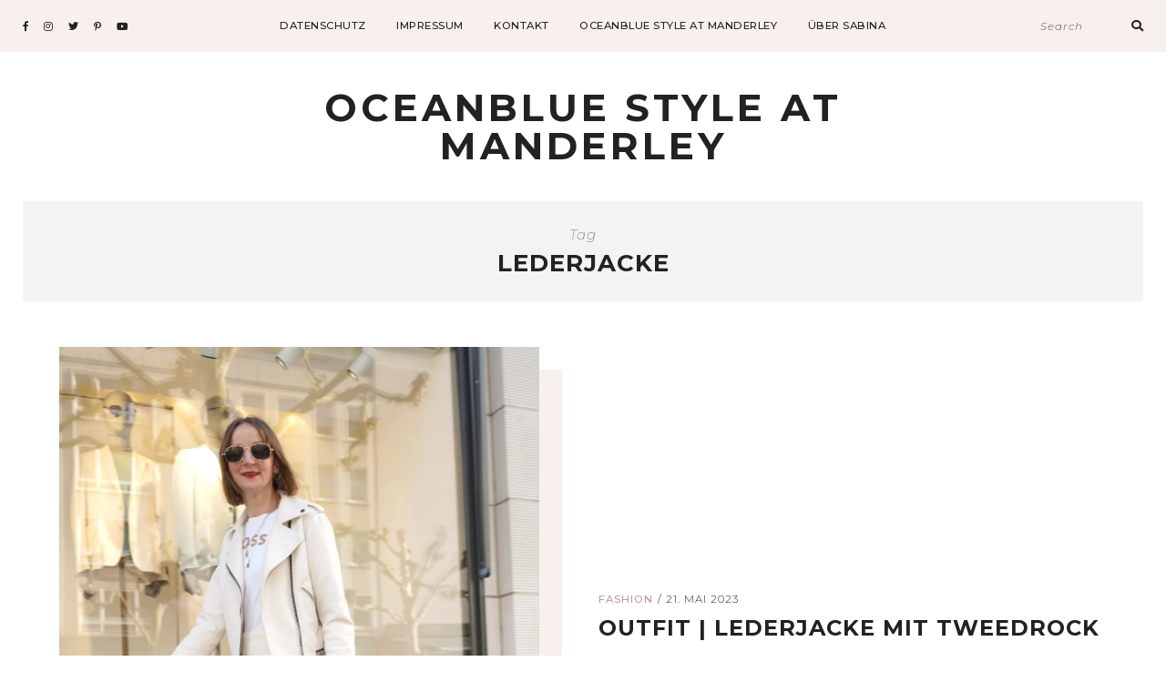

--- FILE ---
content_type: text/html; charset=UTF-8
request_url: https://oceanblue-style.com/tag/lederjacke/
body_size: 15735
content:
<!DOCTYPE html>
<html lang="de">
<head>

	<meta charset="UTF-8">
	<meta http-equiv="X-UA-Compatible" content="IE=edge">
	<meta name="viewport" content="width=device-width, initial-scale=1">

	<link rel="profile" href="http://gmpg.org/xfn/11" />
	<link rel="pingback" href="https://oceanblue-style.com/xmlrpc.php" />

			<link rel="shortcut icon" href="https://oceanblue-style.com/wp-content/themes/emily-grace/images/defaults/the_ph_icon_v1.png" />
		
	<meta name='robots' content='index, follow, max-image-preview:large, max-snippet:-1, max-video-preview:-1' />

	<!-- This site is optimized with the Yoast SEO Premium plugin v26.8 (Yoast SEO v26.8) - https://yoast.com/product/yoast-seo-premium-wordpress/ -->
	<title>Lederjacke Archive - Oceanblue Style at Manderley</title>
	<link rel="canonical" href="https://oceanblue-style.com/tag/lederjacke/" />
	<meta property="og:locale" content="de_DE" />
	<meta property="og:type" content="article" />
	<meta property="og:title" content="Lederjacke Archive" />
	<meta property="og:url" content="https://oceanblue-style.com/tag/lederjacke/" />
	<meta property="og:site_name" content="Oceanblue Style at Manderley" />
	<meta name="twitter:card" content="summary_large_image" />
	<meta name="twitter:site" content="@oceanbluestyle" />
	<script type="application/ld+json" class="yoast-schema-graph">{"@context":"https://schema.org","@graph":[{"@type":"CollectionPage","@id":"https://oceanblue-style.com/tag/lederjacke/","url":"https://oceanblue-style.com/tag/lederjacke/","name":"Lederjacke Archive - Oceanblue Style at Manderley","isPartOf":{"@id":"https://oceanblue-style.com/#website"},"primaryImageOfPage":{"@id":"https://oceanblue-style.com/tag/lederjacke/#primaryimage"},"image":{"@id":"https://oceanblue-style.com/tag/lederjacke/#primaryimage"},"thumbnailUrl":"https://i0.wp.com/oceanblue-style.com/wp-content/uploads/DSC08591a.jpg?fit=1438%2C2157&ssl=1","breadcrumb":{"@id":"https://oceanblue-style.com/tag/lederjacke/#breadcrumb"},"inLanguage":"de"},{"@type":"ImageObject","inLanguage":"de","@id":"https://oceanblue-style.com/tag/lederjacke/#primaryimage","url":"https://i0.wp.com/oceanblue-style.com/wp-content/uploads/DSC08591a.jpg?fit=1438%2C2157&ssl=1","contentUrl":"https://i0.wp.com/oceanblue-style.com/wp-content/uploads/DSC08591a.jpg?fit=1438%2C2157&ssl=1","width":1438,"height":2157,"caption":"lederjacke-weiss-midirock-oceanblue-style.jpg"},{"@type":"BreadcrumbList","@id":"https://oceanblue-style.com/tag/lederjacke/#breadcrumb","itemListElement":[{"@type":"ListItem","position":1,"name":"Startseite","item":"https://oceanblue-style.com/"},{"@type":"ListItem","position":2,"name":"Lederjacke"}]},{"@type":"WebSite","@id":"https://oceanblue-style.com/#website","url":"https://oceanblue-style.com/","name":"Oceanblue Style at Manderley","description":"Blog Ü40 Ü50 für Meer Mode Mut","publisher":{"@id":"https://oceanblue-style.com/#organization"},"potentialAction":[{"@type":"SearchAction","target":{"@type":"EntryPoint","urlTemplate":"https://oceanblue-style.com/?s={search_term_string}"},"query-input":{"@type":"PropertyValueSpecification","valueRequired":true,"valueName":"search_term_string"}}],"inLanguage":"de"},{"@type":"Organization","@id":"https://oceanblue-style.com/#organization","name":"Oceanblue Style at Manderley","url":"https://oceanblue-style.com/","logo":{"@type":"ImageObject","inLanguage":"de","@id":"https://oceanblue-style.com/#/schema/logo/image/","url":"https://i1.wp.com/oceanblue-style.com/wp-content/uploads/mode-blog-ü40_influencer_oceanblue-style_sabina.jpg?fit=1944%2C1944&ssl=1","contentUrl":"https://i1.wp.com/oceanblue-style.com/wp-content/uploads/mode-blog-ü40_influencer_oceanblue-style_sabina.jpg?fit=1944%2C1944&ssl=1","width":1944,"height":1944,"caption":"Oceanblue Style at Manderley"},"image":{"@id":"https://oceanblue-style.com/#/schema/logo/image/"},"sameAs":["https://www.facebook.com/OceanblueStyleatManderley/","https://x.com/oceanbluestyle","https://instagram.com/Oceanbluestyle_at_Manderley","https://pinterest.com/OBStyleManderley","https://www.youtube.com/channel/UC3K7Vn8aA8r3wzXyyzqQqww?view_as=subscriber"]}]}</script>
	<!-- / Yoast SEO Premium plugin. -->


<link rel='dns-prefetch' href='//secure.gravatar.com' />
<link rel='dns-prefetch' href='//stats.wp.com' />
<link rel='dns-prefetch' href='//fonts.googleapis.com' />
<link rel='dns-prefetch' href='//v0.wordpress.com' />
<link rel='dns-prefetch' href='//widgets.wp.com' />
<link rel='dns-prefetch' href='//s0.wp.com' />
<link rel='dns-prefetch' href='//0.gravatar.com' />
<link rel='dns-prefetch' href='//1.gravatar.com' />
<link rel='dns-prefetch' href='//2.gravatar.com' />
<link rel='preconnect' href='//i0.wp.com' />
<link rel='preconnect' href='//c0.wp.com' />
<link rel="alternate" type="application/rss+xml" title="Oceanblue Style at Manderley &raquo; Feed" href="https://oceanblue-style.com/feed/" />
<link rel="alternate" type="application/rss+xml" title="Oceanblue Style at Manderley &raquo; Kommentar-Feed" href="https://oceanblue-style.com/comments/feed/" />
<script type="text/javascript" id="wpp-js" src="https://oceanblue-style.com/wp-content/plugins/wordpress-popular-posts/assets/js/wpp.js?ver=7.3.6" data-sampling="0" data-sampling-rate="100" data-api-url="https://oceanblue-style.com/wp-json/wordpress-popular-posts" data-post-id="0" data-token="6753e9ae28" data-lang="0" data-debug="1"></script>
<link rel="alternate" type="application/rss+xml" title="Oceanblue Style at Manderley &raquo; Lederjacke Schlagwort-Feed" href="https://oceanblue-style.com/tag/lederjacke/feed/" />
<style id='wp-img-auto-sizes-contain-inline-css' type='text/css'>
img:is([sizes=auto i],[sizes^="auto," i]){contain-intrinsic-size:3000px 1500px}
/*# sourceURL=wp-img-auto-sizes-contain-inline-css */
</style>
<style id='wp-emoji-styles-inline-css' type='text/css'>

	img.wp-smiley, img.emoji {
		display: inline !important;
		border: none !important;
		box-shadow: none !important;
		height: 1em !important;
		width: 1em !important;
		margin: 0 0.07em !important;
		vertical-align: -0.1em !important;
		background: none !important;
		padding: 0 !important;
	}
/*# sourceURL=wp-emoji-styles-inline-css */
</style>
<link rel='stylesheet' id='swiper-css-css' href='https://oceanblue-style.com/wp-content/plugins/instagram-widget-by-wpzoom/dist/styles/library/swiper.css?ver=7.4.1' type='text/css' media='all' />
<link rel='stylesheet' id='dashicons-css' href='https://c0.wp.com/c/6.9/wp-includes/css/dashicons.min.css' type='text/css' media='all' />
<link rel='stylesheet' id='magnific-popup-css' href='https://oceanblue-style.com/wp-content/plugins/instagram-widget-by-wpzoom/dist/styles/library/magnific-popup.css?ver=2.3.2' type='text/css' media='all' />
<link rel='stylesheet' id='wpz-insta_block-frontend-style-css' href='https://oceanblue-style.com/wp-content/plugins/instagram-widget-by-wpzoom/dist/styles/frontend/index.css?ver=css-4b331c57b581' type='text/css' media='all' />
<style id='classic-theme-styles-inline-css' type='text/css'>
/*! This file is auto-generated */
.wp-block-button__link{color:#fff;background-color:#32373c;border-radius:9999px;box-shadow:none;text-decoration:none;padding:calc(.667em + 2px) calc(1.333em + 2px);font-size:1.125em}.wp-block-file__button{background:#32373c;color:#fff;text-decoration:none}
/*# sourceURL=/wp-includes/css/classic-themes.min.css */
</style>
<link rel='stylesheet' id='mediaelement-css' href='https://c0.wp.com/c/6.9/wp-includes/js/mediaelement/mediaelementplayer-legacy.min.css' type='text/css' media='all' />
<link rel='stylesheet' id='wp-mediaelement-css' href='https://c0.wp.com/c/6.9/wp-includes/js/mediaelement/wp-mediaelement.min.css' type='text/css' media='all' />
<style id='jetpack-sharing-buttons-style-inline-css' type='text/css'>
.jetpack-sharing-buttons__services-list{display:flex;flex-direction:row;flex-wrap:wrap;gap:0;list-style-type:none;margin:5px;padding:0}.jetpack-sharing-buttons__services-list.has-small-icon-size{font-size:12px}.jetpack-sharing-buttons__services-list.has-normal-icon-size{font-size:16px}.jetpack-sharing-buttons__services-list.has-large-icon-size{font-size:24px}.jetpack-sharing-buttons__services-list.has-huge-icon-size{font-size:36px}@media print{.jetpack-sharing-buttons__services-list{display:none!important}}.editor-styles-wrapper .wp-block-jetpack-sharing-buttons{gap:0;padding-inline-start:0}ul.jetpack-sharing-buttons__services-list.has-background{padding:1.25em 2.375em}
/*# sourceURL=https://oceanblue-style.com/wp-content/plugins/jetpack/_inc/blocks/sharing-buttons/view.css */
</style>
<style id='global-styles-inline-css' type='text/css'>
:root{--wp--preset--aspect-ratio--square: 1;--wp--preset--aspect-ratio--4-3: 4/3;--wp--preset--aspect-ratio--3-4: 3/4;--wp--preset--aspect-ratio--3-2: 3/2;--wp--preset--aspect-ratio--2-3: 2/3;--wp--preset--aspect-ratio--16-9: 16/9;--wp--preset--aspect-ratio--9-16: 9/16;--wp--preset--color--black: #000000;--wp--preset--color--cyan-bluish-gray: #abb8c3;--wp--preset--color--white: #ffffff;--wp--preset--color--pale-pink: #f78da7;--wp--preset--color--vivid-red: #cf2e2e;--wp--preset--color--luminous-vivid-orange: #ff6900;--wp--preset--color--luminous-vivid-amber: #fcb900;--wp--preset--color--light-green-cyan: #7bdcb5;--wp--preset--color--vivid-green-cyan: #00d084;--wp--preset--color--pale-cyan-blue: #8ed1fc;--wp--preset--color--vivid-cyan-blue: #0693e3;--wp--preset--color--vivid-purple: #9b51e0;--wp--preset--color--light-grayish-orange: #F8F0ED;--wp--preset--color--greyish-rose: #C19897;--wp--preset--color--light-grey: #E5E5E5;--wp--preset--color--very-light-grey: #F3F3F3;--wp--preset--gradient--vivid-cyan-blue-to-vivid-purple: linear-gradient(135deg,rgb(6,147,227) 0%,rgb(155,81,224) 100%);--wp--preset--gradient--light-green-cyan-to-vivid-green-cyan: linear-gradient(135deg,rgb(122,220,180) 0%,rgb(0,208,130) 100%);--wp--preset--gradient--luminous-vivid-amber-to-luminous-vivid-orange: linear-gradient(135deg,rgb(252,185,0) 0%,rgb(255,105,0) 100%);--wp--preset--gradient--luminous-vivid-orange-to-vivid-red: linear-gradient(135deg,rgb(255,105,0) 0%,rgb(207,46,46) 100%);--wp--preset--gradient--very-light-gray-to-cyan-bluish-gray: linear-gradient(135deg,rgb(238,238,238) 0%,rgb(169,184,195) 100%);--wp--preset--gradient--cool-to-warm-spectrum: linear-gradient(135deg,rgb(74,234,220) 0%,rgb(151,120,209) 20%,rgb(207,42,186) 40%,rgb(238,44,130) 60%,rgb(251,105,98) 80%,rgb(254,248,76) 100%);--wp--preset--gradient--blush-light-purple: linear-gradient(135deg,rgb(255,206,236) 0%,rgb(152,150,240) 100%);--wp--preset--gradient--blush-bordeaux: linear-gradient(135deg,rgb(254,205,165) 0%,rgb(254,45,45) 50%,rgb(107,0,62) 100%);--wp--preset--gradient--luminous-dusk: linear-gradient(135deg,rgb(255,203,112) 0%,rgb(199,81,192) 50%,rgb(65,88,208) 100%);--wp--preset--gradient--pale-ocean: linear-gradient(135deg,rgb(255,245,203) 0%,rgb(182,227,212) 50%,rgb(51,167,181) 100%);--wp--preset--gradient--electric-grass: linear-gradient(135deg,rgb(202,248,128) 0%,rgb(113,206,126) 100%);--wp--preset--gradient--midnight: linear-gradient(135deg,rgb(2,3,129) 0%,rgb(40,116,252) 100%);--wp--preset--font-size--small: 13px;--wp--preset--font-size--medium: 20px;--wp--preset--font-size--large: 36px;--wp--preset--font-size--x-large: 42px;--wp--preset--spacing--20: 0.44rem;--wp--preset--spacing--30: 0.67rem;--wp--preset--spacing--40: 1rem;--wp--preset--spacing--50: 1.5rem;--wp--preset--spacing--60: 2.25rem;--wp--preset--spacing--70: 3.38rem;--wp--preset--spacing--80: 5.06rem;--wp--preset--shadow--natural: 6px 6px 9px rgba(0, 0, 0, 0.2);--wp--preset--shadow--deep: 12px 12px 50px rgba(0, 0, 0, 0.4);--wp--preset--shadow--sharp: 6px 6px 0px rgba(0, 0, 0, 0.2);--wp--preset--shadow--outlined: 6px 6px 0px -3px rgb(255, 255, 255), 6px 6px rgb(0, 0, 0);--wp--preset--shadow--crisp: 6px 6px 0px rgb(0, 0, 0);}:where(.is-layout-flex){gap: 0.5em;}:where(.is-layout-grid){gap: 0.5em;}body .is-layout-flex{display: flex;}.is-layout-flex{flex-wrap: wrap;align-items: center;}.is-layout-flex > :is(*, div){margin: 0;}body .is-layout-grid{display: grid;}.is-layout-grid > :is(*, div){margin: 0;}:where(.wp-block-columns.is-layout-flex){gap: 2em;}:where(.wp-block-columns.is-layout-grid){gap: 2em;}:where(.wp-block-post-template.is-layout-flex){gap: 1.25em;}:where(.wp-block-post-template.is-layout-grid){gap: 1.25em;}.has-black-color{color: var(--wp--preset--color--black) !important;}.has-cyan-bluish-gray-color{color: var(--wp--preset--color--cyan-bluish-gray) !important;}.has-white-color{color: var(--wp--preset--color--white) !important;}.has-pale-pink-color{color: var(--wp--preset--color--pale-pink) !important;}.has-vivid-red-color{color: var(--wp--preset--color--vivid-red) !important;}.has-luminous-vivid-orange-color{color: var(--wp--preset--color--luminous-vivid-orange) !important;}.has-luminous-vivid-amber-color{color: var(--wp--preset--color--luminous-vivid-amber) !important;}.has-light-green-cyan-color{color: var(--wp--preset--color--light-green-cyan) !important;}.has-vivid-green-cyan-color{color: var(--wp--preset--color--vivid-green-cyan) !important;}.has-pale-cyan-blue-color{color: var(--wp--preset--color--pale-cyan-blue) !important;}.has-vivid-cyan-blue-color{color: var(--wp--preset--color--vivid-cyan-blue) !important;}.has-vivid-purple-color{color: var(--wp--preset--color--vivid-purple) !important;}.has-black-background-color{background-color: var(--wp--preset--color--black) !important;}.has-cyan-bluish-gray-background-color{background-color: var(--wp--preset--color--cyan-bluish-gray) !important;}.has-white-background-color{background-color: var(--wp--preset--color--white) !important;}.has-pale-pink-background-color{background-color: var(--wp--preset--color--pale-pink) !important;}.has-vivid-red-background-color{background-color: var(--wp--preset--color--vivid-red) !important;}.has-luminous-vivid-orange-background-color{background-color: var(--wp--preset--color--luminous-vivid-orange) !important;}.has-luminous-vivid-amber-background-color{background-color: var(--wp--preset--color--luminous-vivid-amber) !important;}.has-light-green-cyan-background-color{background-color: var(--wp--preset--color--light-green-cyan) !important;}.has-vivid-green-cyan-background-color{background-color: var(--wp--preset--color--vivid-green-cyan) !important;}.has-pale-cyan-blue-background-color{background-color: var(--wp--preset--color--pale-cyan-blue) !important;}.has-vivid-cyan-blue-background-color{background-color: var(--wp--preset--color--vivid-cyan-blue) !important;}.has-vivid-purple-background-color{background-color: var(--wp--preset--color--vivid-purple) !important;}.has-black-border-color{border-color: var(--wp--preset--color--black) !important;}.has-cyan-bluish-gray-border-color{border-color: var(--wp--preset--color--cyan-bluish-gray) !important;}.has-white-border-color{border-color: var(--wp--preset--color--white) !important;}.has-pale-pink-border-color{border-color: var(--wp--preset--color--pale-pink) !important;}.has-vivid-red-border-color{border-color: var(--wp--preset--color--vivid-red) !important;}.has-luminous-vivid-orange-border-color{border-color: var(--wp--preset--color--luminous-vivid-orange) !important;}.has-luminous-vivid-amber-border-color{border-color: var(--wp--preset--color--luminous-vivid-amber) !important;}.has-light-green-cyan-border-color{border-color: var(--wp--preset--color--light-green-cyan) !important;}.has-vivid-green-cyan-border-color{border-color: var(--wp--preset--color--vivid-green-cyan) !important;}.has-pale-cyan-blue-border-color{border-color: var(--wp--preset--color--pale-cyan-blue) !important;}.has-vivid-cyan-blue-border-color{border-color: var(--wp--preset--color--vivid-cyan-blue) !important;}.has-vivid-purple-border-color{border-color: var(--wp--preset--color--vivid-purple) !important;}.has-vivid-cyan-blue-to-vivid-purple-gradient-background{background: var(--wp--preset--gradient--vivid-cyan-blue-to-vivid-purple) !important;}.has-light-green-cyan-to-vivid-green-cyan-gradient-background{background: var(--wp--preset--gradient--light-green-cyan-to-vivid-green-cyan) !important;}.has-luminous-vivid-amber-to-luminous-vivid-orange-gradient-background{background: var(--wp--preset--gradient--luminous-vivid-amber-to-luminous-vivid-orange) !important;}.has-luminous-vivid-orange-to-vivid-red-gradient-background{background: var(--wp--preset--gradient--luminous-vivid-orange-to-vivid-red) !important;}.has-very-light-gray-to-cyan-bluish-gray-gradient-background{background: var(--wp--preset--gradient--very-light-gray-to-cyan-bluish-gray) !important;}.has-cool-to-warm-spectrum-gradient-background{background: var(--wp--preset--gradient--cool-to-warm-spectrum) !important;}.has-blush-light-purple-gradient-background{background: var(--wp--preset--gradient--blush-light-purple) !important;}.has-blush-bordeaux-gradient-background{background: var(--wp--preset--gradient--blush-bordeaux) !important;}.has-luminous-dusk-gradient-background{background: var(--wp--preset--gradient--luminous-dusk) !important;}.has-pale-ocean-gradient-background{background: var(--wp--preset--gradient--pale-ocean) !important;}.has-electric-grass-gradient-background{background: var(--wp--preset--gradient--electric-grass) !important;}.has-midnight-gradient-background{background: var(--wp--preset--gradient--midnight) !important;}.has-small-font-size{font-size: var(--wp--preset--font-size--small) !important;}.has-medium-font-size{font-size: var(--wp--preset--font-size--medium) !important;}.has-large-font-size{font-size: var(--wp--preset--font-size--large) !important;}.has-x-large-font-size{font-size: var(--wp--preset--font-size--x-large) !important;}
:where(.wp-block-post-template.is-layout-flex){gap: 1.25em;}:where(.wp-block-post-template.is-layout-grid){gap: 1.25em;}
:where(.wp-block-term-template.is-layout-flex){gap: 1.25em;}:where(.wp-block-term-template.is-layout-grid){gap: 1.25em;}
:where(.wp-block-columns.is-layout-flex){gap: 2em;}:where(.wp-block-columns.is-layout-grid){gap: 2em;}
:root :where(.wp-block-pullquote){font-size: 1.5em;line-height: 1.6;}
/*# sourceURL=global-styles-inline-css */
</style>
<link rel='stylesheet' id='contact-form-7-css' href='https://oceanblue-style.com/wp-content/plugins/contact-form-7/includes/css/styles.css?ver=6.1.4' type='text/css' media='all' />
<link rel='stylesheet' id='emgrace-elements-css-css' href='https://oceanblue-style.com/wp-content/plugins/emily-grace-elements/css/emily-grace-elements.css?ver=6.9' type='text/css' media='all' />
<link rel='stylesheet' id='jpibfi-style-css' href='https://oceanblue-style.com/wp-content/plugins/jquery-pin-it-button-for-images/css/client.css?ver=3.0.6' type='text/css' media='all' />
<link rel='stylesheet' id='wordpress-popular-posts-css-css' href='https://oceanblue-style.com/wp-content/plugins/wordpress-popular-posts/assets/css/wpp.css?ver=7.3.6' type='text/css' media='all' />
<link rel='stylesheet' id='emgrace-style-css' href='https://oceanblue-style.com/wp-content/themes/emily-grace/style.css?ver=6.9' type='text/css' media='all' />
<link rel='stylesheet' id='child-style-css' href='https://oceanblue-style.com/wp-content/themes/emily-grace-child/style.css?ver=6.9' type='text/css' media='all' />
<link rel='stylesheet' id='responsive-style-css' href='https://oceanblue-style.com/wp-content/themes/emily-grace-child/css/responsive.css?ver=6.9' type='text/css' media='all' />
<link rel='stylesheet' id='font-awesome-css-css' href='https://oceanblue-style.com/wp-content/themes/emily-grace/css/font-awesome.min.css?ver=6.9' type='text/css' media='all' />
<link rel='stylesheet' id='emgrace-responsive-css' href='https://oceanblue-style.com/wp-content/themes/emily-grace/css/responsive.css?ver=6.9' type='text/css' media='all' />
<link rel='stylesheet' id='emgrace-google-fonts-css' href='//fonts.googleapis.com/css?family=Montserrat%3A300%2C300i%2C500%2C600%2C700' type='text/css' media='all' />
<link rel='stylesheet' id='jetpack_likes-css' href='https://c0.wp.com/p/jetpack/15.4/modules/likes/style.css' type='text/css' media='all' />
<link rel='stylesheet' id='borlabs-cookie-custom-css' href='https://oceanblue-style.com/wp-content/cache/borlabs-cookie/1/borlabs-cookie-1-de.css?ver=3.3.23-30' type='text/css' media='all' />
<link rel='stylesheet' id='wpgdprc-front-css-css' href='https://oceanblue-style.com/wp-content/plugins/wp-gdpr-compliance/Assets/css/front.css?ver=1706558257' type='text/css' media='all' />
<style id='wpgdprc-front-css-inline-css' type='text/css'>
:root{--wp-gdpr--bar--background-color: #000000;--wp-gdpr--bar--color: #ffffff;--wp-gdpr--button--background-color: #000000;--wp-gdpr--button--background-color--darken: #000000;--wp-gdpr--button--color: #ffffff;}
/*# sourceURL=wpgdprc-front-css-inline-css */
</style>
<script type="text/javascript" src="https://oceanblue-style.com/wp-content/plugins/enable-jquery-migrate-helper/js/jquery/jquery-1.12.4-wp.js?ver=1.12.4-wp" id="jquery-core-js"></script>
<script type="text/javascript" src="https://oceanblue-style.com/wp-content/plugins/enable-jquery-migrate-helper/js/jquery-migrate/jquery-migrate-1.4.1-wp.js?ver=1.4.1-wp" id="jquery-migrate-js"></script>
<script type="text/javascript" src="https://c0.wp.com/c/6.9/wp-includes/js/underscore.min.js" id="underscore-js"></script>
<script type="text/javascript" id="wp-util-js-extra">
/* <![CDATA[ */
var _wpUtilSettings = {"ajax":{"url":"/wp-admin/admin-ajax.php"}};
//# sourceURL=wp-util-js-extra
/* ]]> */
</script>
<script type="text/javascript" src="https://c0.wp.com/c/6.9/wp-includes/js/wp-util.min.js" id="wp-util-js"></script>
<script type="text/javascript" src="https://oceanblue-style.com/wp-content/plugins/instagram-widget-by-wpzoom/dist/scripts/library/magnific-popup.js?ver=1768507003" id="magnific-popup-js"></script>
<script type="text/javascript" src="https://oceanblue-style.com/wp-content/plugins/instagram-widget-by-wpzoom/dist/scripts/library/swiper.js?ver=7.4.1" id="swiper-js-js"></script>
<script type="text/javascript" src="https://oceanblue-style.com/wp-content/plugins/instagram-widget-by-wpzoom/dist/scripts/frontend/block.js?ver=6c9dcb21b2da662ca82d" id="wpz-insta_block-frontend-script-js"></script>
<script type="text/javascript" src="https://oceanblue-style.com/wp-content/plugins/emily-grace-elements/js/emily-grace-elements.js?ver=1" id="emgrace-elements-scripts-js"></script>
<script data-no-optimize="1" data-no-minify="1" data-cfasync="false" type="text/javascript" src="https://oceanblue-style.com/wp-content/cache/borlabs-cookie/1/borlabs-cookie-config-de.json.js?ver=3.3.23-30" id="borlabs-cookie-config-js"></script>
<script type="text/javascript" id="wpgdprc-front-js-js-extra">
/* <![CDATA[ */
var wpgdprcFront = {"ajaxUrl":"https://oceanblue-style.com/wp-admin/admin-ajax.php","ajaxNonce":"d82e2fdedd","ajaxArg":"security","pluginPrefix":"wpgdprc","blogId":"1","isMultiSite":"","locale":"de_DE","showSignUpModal":"1","showFormModal":"","cookieName":"wpgdprc-consent","consentVersion":"","path":"/","prefix":"wpgdprc"};
//# sourceURL=wpgdprc-front-js-js-extra
/* ]]> */
</script>
<script type="text/javascript" src="https://oceanblue-style.com/wp-content/plugins/wp-gdpr-compliance/Assets/js/front.min.js?ver=1706558257" id="wpgdprc-front-js-js"></script>
<link rel="https://api.w.org/" href="https://oceanblue-style.com/wp-json/" /><link rel="alternate" title="JSON" type="application/json" href="https://oceanblue-style.com/wp-json/wp/v2/tags/1592" /><link rel="EditURI" type="application/rsd+xml" title="RSD" href="https://oceanblue-style.com/xmlrpc.php?rsd" />
<meta name="generator" content="WordPress 6.9" />
<style type="text/css">
	a.pinit-button.custom span {
		}

	.pinit-hover {
		opacity: 0.8 !important;
		filter: alpha(opacity=80) !important;
	}
	a.pinit-button {
	border-bottom: 0 !important;
	box-shadow: none !important;
	margin-bottom: 0 !important;
}
a.pinit-button::after {
    display: none;
}</style>
			<style>img#wpstats{display:none}</style>
		            <style id="wpp-loading-animation-styles">@-webkit-keyframes bgslide{from{background-position-x:0}to{background-position-x:-200%}}@keyframes bgslide{from{background-position-x:0}to{background-position-x:-200%}}.wpp-widget-block-placeholder,.wpp-shortcode-placeholder{margin:0 auto;width:60px;height:3px;background:#dd3737;background:linear-gradient(90deg,#dd3737 0%,#571313 10%,#dd3737 100%);background-size:200% auto;border-radius:3px;-webkit-animation:bgslide 1s infinite linear;animation:bgslide 1s infinite linear}</style>
            <meta name="p:domain_verify" content="4f964aa88fe014fc16abcf673c8bb1d3"/>	
	<style class="emgrace-customizer-styles" type="text/css"> 

			
	</style>
    <meta name="generator" content="Elementor 3.34.2; features: e_font_icon_svg, additional_custom_breakpoints; settings: css_print_method-external, google_font-enabled, font_display-auto">
			<style>
				.e-con.e-parent:nth-of-type(n+4):not(.e-lazyloaded):not(.e-no-lazyload),
				.e-con.e-parent:nth-of-type(n+4):not(.e-lazyloaded):not(.e-no-lazyload) * {
					background-image: none !important;
				}
				@media screen and (max-height: 1024px) {
					.e-con.e-parent:nth-of-type(n+3):not(.e-lazyloaded):not(.e-no-lazyload),
					.e-con.e-parent:nth-of-type(n+3):not(.e-lazyloaded):not(.e-no-lazyload) * {
						background-image: none !important;
					}
				}
				@media screen and (max-height: 640px) {
					.e-con.e-parent:nth-of-type(n+2):not(.e-lazyloaded):not(.e-no-lazyload),
					.e-con.e-parent:nth-of-type(n+2):not(.e-lazyloaded):not(.e-no-lazyload) * {
						background-image: none !important;
					}
				}
			</style>
			
</head>	



<body class="archive tag tag-lederjacke tag-1592 wp-theme-emily-grace wp-child-theme-emily-grace-child elementor-default elementor-kit-11843">

	<!--		<div class="emgrace-loader"></div>
	-->

	<div id="emgrace-main-container">

		<div class="emgrace-page-wrapper emgrace-below-menu ">

			<div class="emgrace-header-wrapper">	

				<header id="emgrace-header" class="emgrace-no-cart-icon">

					<div class="emgrace-nav-wrapper emgrace-sticky-nav">
							
												<div id="emgrace-menu-mobile"></div>
				
												<div class="emgrace-social-media-follow-icons">
											<a href="https://www.facebook.com/OceanblueStyleatManderley/" target="_blank" data-wpel-link="external" rel="external noreferrer"><i class="fab fa-facebook-f"></i></a>
								<a href="https://instagram.com/oceanbluestyle_at_manderley" target="_blank" data-wpel-link="external" rel="external noreferrer"><i class="fab fa-instagram"></i></a>
								<a href="https://twitter.com/OceanblueStyle" target="_blank" data-wpel-link="external" rel="external noreferrer"><i class="fab fa-twitter"></i></a>
								<a href="https://www.pinterest.de/OceanblueStyle/" target="_blank" data-wpel-link="external" rel="external noreferrer"><i class="fab fa-pinterest-p"></i></a>
								<a href="https://youtube.com/OceanblueStyle" target="_blank" data-wpel-link="external" rel="external noreferrer"><i class="fab fa-youtube"></i></a>
										</div>
							
						<div class="emgrace-container emgrace-menu-container">
							<div class="menu"><ul>
<li class="page_item page-item-5819"><a href="https://oceanblue-style.com/datenschutz/" data-wpel-link="internal">datenschutz</a></li>
<li class="page_item page-item-994"><a href="https://oceanblue-style.com/impressu/" data-wpel-link="internal">impressum</a></li>
<li class="page_item page-item-134"><a href="https://oceanblue-style.com/contact/" data-wpel-link="internal">Kontakt</a></li>
<li class="page_item page-item-11427"><a href="https://oceanblue-style.com/" data-wpel-link="internal">Oceanblue Style at Manderley</a></li>
<li class="page_item page-item-88"><a href="https://oceanblue-style.com/modebloggerin-ue50-about/" data-wpel-link="internal">Über Sabina</a></li>
</ul></div>
	
						</div>
							
												<div class="emgrace-search-cart-container">
							
<form role="search" method="get" id="emgrace-searchform" action="https://oceanblue-style.com/">
    <div>
    	<span class="emgrace-header-mobile-search-close"><i class="fas fa-times"></i></span>
    	<label class="screen-reader-text" for="s">Search for:</label>
        <input type="text" value="" name="s" id="s" placeholder="search"/>
        <button type="submit" id="searchsubmit"><i class="fas fa-search"></i></button>
    </div>
</form>						</div>

					</div>	

											<div class="emgrace-container">
							<div class="emgrace-site-logo"><h2 class="emgrace-site-title"><a href="https://oceanblue-style.com/" data-wpel-link="internal">Oceanblue Style at Manderley</a></h2></div>						</div>
											<div class="emgrace-container">
						<div class="emgrace-mobile-logo"><div class="emgrace-site-logo"><h2 class="emgrace-site-title"><a href="https://oceanblue-style.com/" data-wpel-link="internal">Oceanblue Style at Manderley</a></h2></div></div>	
					</div>		

				</header>	


</div>	<!-- End emgrace-header-wrapper -->

<div id="emgrace-content-container">

	<div class="emgrace-archive-box">
		
		<span>Tag</span>
		<h1>Lederjacke</h1>

	</div>	

	<div class="emgrace-container">

		<div id="emgrace-content" class="emgrace-full-width emgrace-block-layout">

			

<article id="post-40994" class="emgrace-block-item emgrace-block-item-has-share-icons emgrace-odd-row  post-40994 post type-post status-publish format-standard has-post-thumbnail hentry category-fashion tag-lederjacke tag-midirock tag-slingbackpumps">

	<div class="emgrace-post-content">

		
	<div class="emgrace-post-media">
					
		<a href="https://oceanblue-style.com/outfit-lederjacke-stylen-ue-50-mit-midirock/" data-wpel-link="internal">
			<div class="emgrace-post-media-wrapper">
				<input class="jpibfi" type="hidden"><img width="1150" height="1725" src="https://i0.wp.com/oceanblue-style.com/wp-content/uploads/DSC08591a.jpg?resize=1150%2C1725&amp;ssl=1" class="attachment-emgrace-full-thumb size-emgrace-full-thumb wp-post-image" alt="lederjacke-weiss-midirock-oceanblue-style.jpg" decoding="async" srcset="https://i0.wp.com/oceanblue-style.com/wp-content/uploads/DSC08591a.jpg?w=1438&amp;ssl=1 1438w, https://i0.wp.com/oceanblue-style.com/wp-content/uploads/DSC08591a.jpg?resize=200%2C300&amp;ssl=1 200w, https://i0.wp.com/oceanblue-style.com/wp-content/uploads/DSC08591a.jpg?resize=683%2C1024&amp;ssl=1 683w, https://i0.wp.com/oceanblue-style.com/wp-content/uploads/DSC08591a.jpg?resize=100%2C150&amp;ssl=1 100w, https://i0.wp.com/oceanblue-style.com/wp-content/uploads/DSC08591a.jpg?resize=768%2C1152&amp;ssl=1 768w, https://i0.wp.com/oceanblue-style.com/wp-content/uploads/DSC08591a.jpg?resize=1024%2C1536&amp;ssl=1 1024w, https://i0.wp.com/oceanblue-style.com/wp-content/uploads/DSC08591a.jpg?resize=1365%2C2048&amp;ssl=1 1365w, https://i0.wp.com/oceanblue-style.com/wp-content/uploads/DSC08591a.jpg?resize=1150%2C1725&amp;ssl=1 1150w, https://i0.wp.com/oceanblue-style.com/wp-content/uploads/DSC08591a.jpg?resize=600%2C900&amp;ssl=1 600w" sizes="(max-width: 1150px) 100vw, 1150px" data-attachment-id="40984" data-permalink="https://oceanblue-style.com/dsc08591a-jpg/" data-orig-file="https://i0.wp.com/oceanblue-style.com/wp-content/uploads/DSC08591a.jpg?fit=1438%2C2157&amp;ssl=1" data-orig-size="1438,2157" data-comments-opened="1" data-image-meta="{&quot;aperture&quot;:&quot;4.5&quot;,&quot;credit&quot;:&quot;&quot;,&quot;camera&quot;:&quot;ILCE-7M3&quot;,&quot;caption&quot;:&quot;&quot;,&quot;created_timestamp&quot;:&quot;1683226337&quot;,&quot;copyright&quot;:&quot;&quot;,&quot;focal_length&quot;:&quot;28&quot;,&quot;iso&quot;:&quot;100&quot;,&quot;shutter_speed&quot;:&quot;0.01&quot;,&quot;title&quot;:&quot;&quot;,&quot;orientation&quot;:&quot;1&quot;}" data-image-title="lederjacke-weiss-tweedrock-oceanblue-style.jpg" data-image-description="" data-image-caption="" data-medium-file="https://i0.wp.com/oceanblue-style.com/wp-content/uploads/DSC08591a.jpg?fit=200%2C300&amp;ssl=1" data-large-file="https://i0.wp.com/oceanblue-style.com/wp-content/uploads/DSC08591a.jpg?fit=683%2C1024&amp;ssl=1" data-jpibfi-post-excerpt="" data-jpibfi-post-url="https://oceanblue-style.com/outfit-lederjacke-stylen-ue-50-mit-midirock/" data-jpibfi-post-title="Outfit  | Lederjacke mit Tweedrock" data-jpibfi-src="https://i0.wp.com/oceanblue-style.com/wp-content/uploads/DSC08591a.jpg?resize=1150%2C1725&amp;ssl=1" >			</div>
		</a>
		
		<div class="emgrace-block-share-buttons"><div class="emgrace-block-pin-label"><a data-pin-do="skipLink" target="_blank" href="https://pinterest.com/pin/create/button/?url=https://oceanblue-style.com/outfit-lederjacke-stylen-ue-50-mit-midirock/&#038;media=https://oceanblue-style.com/wp-content/uploads/DSC08591a.jpg&#038;description=Outfit%20%20|%20Lederjacke%20mit%20Tweedrock" data-wpel-link="external" rel="external noreferrer">Pin This Post</a></div><div class="emgrace-block-share-icons"><a target="_blank" href="https://www.facebook.com/sharer/sharer.php?u=https://oceanblue-style.com/outfit-lederjacke-stylen-ue-50-mit-midirock/" data-wpel-link="external" rel="external noreferrer"><i class="fab fa-facebook-f"></i></a><a target="_blank" href="http://twitter.com/intent/tweet?text=Check%20out%20this%20article:%20Outfit++%7C+Lederjacke+mit+Tweedrock%20-%20https%3A%2F%2Foceanblue-style.com%2Foutfit-lederjacke-stylen-ue-50-mit-midirock%2F" data-wpel-link="external" rel="external noreferrer"><i class="fab fa-twitter"></i></a><a href="mailto:?subject=Outfit%20%20|%20Lederjacke%20mit%20Tweedrock&#038;body=Check%20out%20this%20article%20from%20Oceanblue%20Style%20at%20Manderley:%20https://oceanblue-style.com/outfit-lederjacke-stylen-ue-50-mit-midirock/"><i class="far fa-envelope"></i></a></div></div>
	</div>	
	
	
			<div class="emgrace-block-contents">
				
				
<div class="emgrace-post-header emgrace-post-header-has-separator">

			<div class="emgrace-cat">
			<a href="https://oceanblue-style.com/category/fashion/" rel="category tag" data-wpel-link="internal">Fashion</a>		</div>
				<span class="emgrace-cat-date-separator">/</span>
			<div class="emgrace-post-date">
			<a href="https://oceanblue-style.com/outfit-lederjacke-stylen-ue-50-mit-midirock/" data-wpel-link="internal"><span class="post-date updated">21. Mai 2023</span></a>
		</div>
			<h2 class="entry-title"><a href="https://oceanblue-style.com/outfit-lederjacke-stylen-ue-50-mit-midirock/" data-wpel-link="internal">Outfit  | Lederjacke mit Tweedrock</a></h2>
	
</div>	
		<div class="emgrace-post-container">

			<div class="emgrace-post-excerpt">

					
					<p>Am Anfang war das T-Shirt. Dann kam aber schnell die helle Lederjacke ins Spiel - denn obwohl sich viele offenbar fragen, ob man Lederjacken noch tragen kann und welche Lederjacken noch "in" sin[...]</p>
				
			</div>

			

<div class="emgrace-post-footer emgrace-post-footer-no-comments ">
	
			<div class="emgrace-read-more">
			<a href="https://oceanblue-style.com/outfit-lederjacke-stylen-ue-50-mit-midirock/" data-wpel-link="internal">Read More<img src="https://oceanblue-style.com/wp-content/themes/emily-grace/images/icons/emgrace-arrow-icon.png" alt="emgrace-arrow-icon"></a>
		</div>	
		<div class="emgrace-share-icon"><i class="fas fa-share-alt"></i></div><div class="emgrace-share-buttons"><a target="_blank" href="https://www.facebook.com/sharer/sharer.php?u=https://oceanblue-style.com/outfit-lederjacke-stylen-ue-50-mit-midirock/" data-wpel-link="external" rel="external noreferrer"><i class="fab fa-facebook-f"></i></a><a target="_blank" href="http://twitter.com/intent/tweet?text=Check%20out%20this%20article:%20Outfit++%7C+Lederjacke+mit+Tweedrock%20-%20https%3A%2F%2Foceanblue-style.com%2Foutfit-lederjacke-stylen-ue-50-mit-midirock%2F" data-wpel-link="external" rel="external noreferrer"><i class="fab fa-twitter"></i></a><a data-pin-do="skipLink" target="_blank" href="https://pinterest.com/pin/create/button/?url=https://oceanblue-style.com/outfit-lederjacke-stylen-ue-50-mit-midirock/&#038;media=https://oceanblue-style.com/wp-content/uploads/DSC08591a.jpg&#038;description=Outfit%20%20|%20Lederjacke%20mit%20Tweedrock" data-wpel-link="external" rel="external noreferrer"><i class="fab fa-pinterest-p"></i></a><a href="mailto:?subject=Outfit%20%20|%20Lederjacke%20mit%20Tweedrock&#038;body=Check%20out%20this%20article%20from%20Oceanblue%20Style%20at%20Manderley:%20https://oceanblue-style.com/outfit-lederjacke-stylen-ue-50-mit-midirock/"><i class="far fa-envelope"></i></a></div><div class="emgrace-share-close-icon"><i class="fas fa-times"></i></div>
</div>
		</div> 
		
			
		<div class="emgrace-affiliate-section">

							<h6 class="emgrace-affiliate-title">Shop the Look</h6>
			<script src="https://scripts.tracdelight.io/tracdelight.js?accesskey=07dbb649a11d492b0931909b727f1172" async="async"></script>

<div class="td-widget" data-td-args="{'widget':'rxk67ae01i2vqlog'}"></div>			
		</div>
		
						
			</div>
				


	</div>	

</article>	

<article id="post-24945" class="emgrace-block-item emgrace-block-item-has-share-icons emgrace-even-row  post-24945 post type-post status-publish format-standard has-post-thumbnail hentry category-leben tag-frankfurt tag-geburtstag tag-lederjacke">

	<div class="emgrace-post-content">

		
				<div class="emgrace-block-mobile-media">

					
	<div class="emgrace-post-media">
					
		<a href="https://oceanblue-style.com/leben-am-fluss-geburtstagsabend-am-main/" data-wpel-link="internal">
			<div class="emgrace-post-media-wrapper">
				<input class="jpibfi" type="hidden"><img width="768" height="1024" src="https://i0.wp.com/oceanblue-style.com/wp-content/uploads/IMG-20200911-WA0011.jpg?resize=768%2C1024&amp;ssl=1" class="attachment-emgrace-full-thumb size-emgrace-full-thumb wp-post-image" alt="leben-am-fluss-lederjacke-ue50-frankfurt-blog.jpg" decoding="async" srcset="https://i0.wp.com/oceanblue-style.com/wp-content/uploads/IMG-20200911-WA0011.jpg?w=768&amp;ssl=1 768w, https://i0.wp.com/oceanblue-style.com/wp-content/uploads/IMG-20200911-WA0011.jpg?resize=225%2C300&amp;ssl=1 225w, https://i0.wp.com/oceanblue-style.com/wp-content/uploads/IMG-20200911-WA0011.jpg?resize=113%2C150&amp;ssl=1 113w, https://i0.wp.com/oceanblue-style.com/wp-content/uploads/IMG-20200911-WA0011.jpg?resize=600%2C800&amp;ssl=1 600w" sizes="(max-width: 768px) 100vw, 768px" data-attachment-id="24950" data-permalink="https://oceanblue-style.com/img-20200911-wa0011/" data-orig-file="https://i0.wp.com/oceanblue-style.com/wp-content/uploads/IMG-20200911-WA0011.jpg?fit=768%2C1024&amp;ssl=1" data-orig-size="768,1024" data-comments-opened="1" data-image-meta="{&quot;aperture&quot;:&quot;0&quot;,&quot;credit&quot;:&quot;&quot;,&quot;camera&quot;:&quot;&quot;,&quot;caption&quot;:&quot;&quot;,&quot;created_timestamp&quot;:&quot;0&quot;,&quot;copyright&quot;:&quot;&quot;,&quot;focal_length&quot;:&quot;0&quot;,&quot;iso&quot;:&quot;0&quot;,&quot;shutter_speed&quot;:&quot;0&quot;,&quot;title&quot;:&quot;&quot;,&quot;orientation&quot;:&quot;0&quot;}" data-image-title="leben-am-fluss-lederjacke-ue50-frankfurt-blog.jpg" data-image-description="" data-image-caption="" data-medium-file="https://i0.wp.com/oceanblue-style.com/wp-content/uploads/IMG-20200911-WA0011.jpg?fit=225%2C300&amp;ssl=1" data-large-file="https://i0.wp.com/oceanblue-style.com/wp-content/uploads/IMG-20200911-WA0011.jpg?fit=768%2C1024&amp;ssl=1" data-jpibfi-post-excerpt="" data-jpibfi-post-url="https://oceanblue-style.com/leben-am-fluss-geburtstagsabend-am-main/" data-jpibfi-post-title="Leben am Fluss: Mein Geburtstagsabend am Main" data-jpibfi-src="https://i0.wp.com/oceanblue-style.com/wp-content/uploads/IMG-20200911-WA0011.jpg?resize=768%2C1024&amp;ssl=1" >			</div>
		</a>
		
		<div class="emgrace-block-share-buttons"><div class="emgrace-block-pin-label"><a data-pin-do="skipLink" target="_blank" href="https://pinterest.com/pin/create/button/?url=https://oceanblue-style.com/leben-am-fluss-geburtstagsabend-am-main/&#038;media=https://oceanblue-style.com/wp-content/uploads/IMG-20200911-WA0011.jpg&#038;description=Leben%20am%20Fluss:%20Mein%20Geburtstagsabend%20am%20Main" data-wpel-link="external" rel="external noreferrer">Pin This Post</a></div><div class="emgrace-block-share-icons"><a target="_blank" href="https://www.facebook.com/sharer/sharer.php?u=https://oceanblue-style.com/leben-am-fluss-geburtstagsabend-am-main/" data-wpel-link="external" rel="external noreferrer"><i class="fab fa-facebook-f"></i></a><a target="_blank" href="http://twitter.com/intent/tweet?text=Check%20out%20this%20article:%20Leben+am+Fluss%3A+Mein+Geburtstagsabend+am+Main%20-%20https%3A%2F%2Foceanblue-style.com%2Fleben-am-fluss-geburtstagsabend-am-main%2F" data-wpel-link="external" rel="external noreferrer"><i class="fab fa-twitter"></i></a><a href="mailto:?subject=Leben%20am%20Fluss:%20Mein%20Geburtstagsabend%20am%20Main&#038;body=Check%20out%20this%20article%20from%20Oceanblue%20Style%20at%20Manderley:%20https://oceanblue-style.com/leben-am-fluss-geburtstagsabend-am-main/"><i class="far fa-envelope"></i></a></div></div>
	</div>	
	
							
				</div>

				
		
			<div class="emgrace-block-contents">
				
				
<div class="emgrace-post-header emgrace-post-header-has-separator">

			<div class="emgrace-cat">
			<a href="https://oceanblue-style.com/category/leben/" rel="category tag" data-wpel-link="internal">Leben</a>		</div>
				<span class="emgrace-cat-date-separator">/</span>
			<div class="emgrace-post-date">
			<a href="https://oceanblue-style.com/leben-am-fluss-geburtstagsabend-am-main/" data-wpel-link="internal"><span class="post-date updated">17. September 2020</span></a>
		</div>
			<h2 class="entry-title"><a href="https://oceanblue-style.com/leben-am-fluss-geburtstagsabend-am-main/" data-wpel-link="internal">Leben am Fluss: Mein Geburtstagsabend am Main</a></h2>
	
</div>	
		<div class="emgrace-post-container">

			<div class="emgrace-post-excerpt">

					
					<p>Ein Leben ohne Fluss ist möglich, aber sinnlos, zitiere ich heute mal frei nach dem großartigen Loriot. Ich weiß nicht, wie euch das geht. Aber nicht erst seit ich in San Diego drei Straßen vom Pazifik entfernt gelebt habe, morgens als erstes nach dem Aufstehen[...]</p>
				
			</div>

			

<div class="emgrace-post-footer emgrace-post-footer-no-comments ">
	
			<div class="emgrace-read-more">
			<a href="https://oceanblue-style.com/leben-am-fluss-geburtstagsabend-am-main/" data-wpel-link="internal">Read More<img src="https://oceanblue-style.com/wp-content/themes/emily-grace/images/icons/emgrace-arrow-icon.png" alt="emgrace-arrow-icon"></a>
		</div>	
		<div class="emgrace-share-icon"><i class="fas fa-share-alt"></i></div><div class="emgrace-share-buttons"><a target="_blank" href="https://www.facebook.com/sharer/sharer.php?u=https://oceanblue-style.com/leben-am-fluss-geburtstagsabend-am-main/" data-wpel-link="external" rel="external noreferrer"><i class="fab fa-facebook-f"></i></a><a target="_blank" href="http://twitter.com/intent/tweet?text=Check%20out%20this%20article:%20Leben+am+Fluss%3A+Mein+Geburtstagsabend+am+Main%20-%20https%3A%2F%2Foceanblue-style.com%2Fleben-am-fluss-geburtstagsabend-am-main%2F" data-wpel-link="external" rel="external noreferrer"><i class="fab fa-twitter"></i></a><a data-pin-do="skipLink" target="_blank" href="https://pinterest.com/pin/create/button/?url=https://oceanblue-style.com/leben-am-fluss-geburtstagsabend-am-main/&#038;media=https://oceanblue-style.com/wp-content/uploads/IMG-20200911-WA0011.jpg&#038;description=Leben%20am%20Fluss:%20Mein%20Geburtstagsabend%20am%20Main" data-wpel-link="external" rel="external noreferrer"><i class="fab fa-pinterest-p"></i></a><a href="mailto:?subject=Leben%20am%20Fluss:%20Mein%20Geburtstagsabend%20am%20Main&#038;body=Check%20out%20this%20article%20from%20Oceanblue%20Style%20at%20Manderley:%20https://oceanblue-style.com/leben-am-fluss-geburtstagsabend-am-main/"><i class="far fa-envelope"></i></a></div><div class="emgrace-share-close-icon"><i class="fas fa-times"></i></div>
</div>
		</div> 
		
						
			</div>

			
	<div class="emgrace-post-media">
					
		<a href="https://oceanblue-style.com/leben-am-fluss-geburtstagsabend-am-main/" data-wpel-link="internal">
			<div class="emgrace-post-media-wrapper">
				<input class="jpibfi" type="hidden"><img width="768" height="1024" src="https://i0.wp.com/oceanblue-style.com/wp-content/uploads/IMG-20200911-WA0011.jpg?resize=768%2C1024&amp;ssl=1" class="attachment-emgrace-full-thumb size-emgrace-full-thumb wp-post-image" alt="leben-am-fluss-lederjacke-ue50-frankfurt-blog.jpg" decoding="async" srcset="https://i0.wp.com/oceanblue-style.com/wp-content/uploads/IMG-20200911-WA0011.jpg?w=768&amp;ssl=1 768w, https://i0.wp.com/oceanblue-style.com/wp-content/uploads/IMG-20200911-WA0011.jpg?resize=225%2C300&amp;ssl=1 225w, https://i0.wp.com/oceanblue-style.com/wp-content/uploads/IMG-20200911-WA0011.jpg?resize=113%2C150&amp;ssl=1 113w, https://i0.wp.com/oceanblue-style.com/wp-content/uploads/IMG-20200911-WA0011.jpg?resize=600%2C800&amp;ssl=1 600w" sizes="(max-width: 768px) 100vw, 768px" data-attachment-id="24950" data-permalink="https://oceanblue-style.com/img-20200911-wa0011/" data-orig-file="https://i0.wp.com/oceanblue-style.com/wp-content/uploads/IMG-20200911-WA0011.jpg?fit=768%2C1024&amp;ssl=1" data-orig-size="768,1024" data-comments-opened="1" data-image-meta="{&quot;aperture&quot;:&quot;0&quot;,&quot;credit&quot;:&quot;&quot;,&quot;camera&quot;:&quot;&quot;,&quot;caption&quot;:&quot;&quot;,&quot;created_timestamp&quot;:&quot;0&quot;,&quot;copyright&quot;:&quot;&quot;,&quot;focal_length&quot;:&quot;0&quot;,&quot;iso&quot;:&quot;0&quot;,&quot;shutter_speed&quot;:&quot;0&quot;,&quot;title&quot;:&quot;&quot;,&quot;orientation&quot;:&quot;0&quot;}" data-image-title="leben-am-fluss-lederjacke-ue50-frankfurt-blog.jpg" data-image-description="" data-image-caption="" data-medium-file="https://i0.wp.com/oceanblue-style.com/wp-content/uploads/IMG-20200911-WA0011.jpg?fit=225%2C300&amp;ssl=1" data-large-file="https://i0.wp.com/oceanblue-style.com/wp-content/uploads/IMG-20200911-WA0011.jpg?fit=768%2C1024&amp;ssl=1" data-jpibfi-post-excerpt="" data-jpibfi-post-url="https://oceanblue-style.com/leben-am-fluss-geburtstagsabend-am-main/" data-jpibfi-post-title="Leben am Fluss: Mein Geburtstagsabend am Main" data-jpibfi-src="https://i0.wp.com/oceanblue-style.com/wp-content/uploads/IMG-20200911-WA0011.jpg?resize=768%2C1024&amp;ssl=1" >			</div>
		</a>
		
		<div class="emgrace-block-share-buttons"><div class="emgrace-block-pin-label"><a data-pin-do="skipLink" target="_blank" href="https://pinterest.com/pin/create/button/?url=https://oceanblue-style.com/leben-am-fluss-geburtstagsabend-am-main/&#038;media=https://oceanblue-style.com/wp-content/uploads/IMG-20200911-WA0011.jpg&#038;description=Leben%20am%20Fluss:%20Mein%20Geburtstagsabend%20am%20Main" data-wpel-link="external" rel="external noreferrer">Pin This Post</a></div><div class="emgrace-block-share-icons"><a target="_blank" href="https://www.facebook.com/sharer/sharer.php?u=https://oceanblue-style.com/leben-am-fluss-geburtstagsabend-am-main/" data-wpel-link="external" rel="external noreferrer"><i class="fab fa-facebook-f"></i></a><a target="_blank" href="http://twitter.com/intent/tweet?text=Check%20out%20this%20article:%20Leben+am+Fluss%3A+Mein+Geburtstagsabend+am+Main%20-%20https%3A%2F%2Foceanblue-style.com%2Fleben-am-fluss-geburtstagsabend-am-main%2F" data-wpel-link="external" rel="external noreferrer"><i class="fab fa-twitter"></i></a><a href="mailto:?subject=Leben%20am%20Fluss:%20Mein%20Geburtstagsabend%20am%20Main&#038;body=Check%20out%20this%20article%20from%20Oceanblue%20Style%20at%20Manderley:%20https://oceanblue-style.com/leben-am-fluss-geburtstagsabend-am-main/"><i class="far fa-envelope"></i></a></div></div>
	</div>	
	
		


	</div>	

</article>	

<article id="post-7608" class="emgrace-block-item emgrace-block-item-has-share-icons emgrace-odd-row  post-7608 post type-post status-publish format-standard has-post-thumbnail hentry category-fashion tag-cowboyboots tag-fashion tag-iceberg tag-karo tag-lederjacke tag-mode tag-schottenrock tag-tasche">

	<div class="emgrace-post-content">

		
	<div class="emgrace-post-media">
					
		<a href="https://oceanblue-style.com/schottenrock/" data-wpel-link="internal">
			<div class="emgrace-post-media-wrapper">
				<input class="jpibfi" type="hidden"><img width="1000" height="665" src="https://i0.wp.com/oceanblue-style.com/wp-content/uploads/karo-rock_lederjacke_cowboy-boots_cross-body-bag-weiss_iceberg_oceanblue-style-mode-blog_frau_%C3%BC50-10-01.jpeg?resize=1000%2C665&amp;ssl=1" class="attachment-emgrace-full-thumb size-emgrace-full-thumb wp-post-image" alt="karo-rock_lederjacke_cowboy-boots_cross-body-bag-weiss_iceberg_oceanblue-style-mode-blog_frau_ü50 (10)-01.jpg" decoding="async" data-attachment-id="7622" data-permalink="https://oceanblue-style.com/schottenrock/karo-rock_lederjacke_cowboy-boots_cross-body-bag-weiss_iceberg_oceanblue-style-mode-blog_frau_ue50-10-01/" data-orig-file="https://i0.wp.com/oceanblue-style.com/wp-content/uploads/karo-rock_lederjacke_cowboy-boots_cross-body-bag-weiss_iceberg_oceanblue-style-mode-blog_frau_%C3%BC50-10-01.jpeg?fit=1000%2C665&amp;ssl=1" data-orig-size="1000,665" data-comments-opened="1" data-image-meta="{&quot;aperture&quot;:&quot;2&quot;,&quot;credit&quot;:&quot;&quot;,&quot;camera&quot;:&quot;NIKON D70s&quot;,&quot;caption&quot;:&quot;&quot;,&quot;created_timestamp&quot;:&quot;1542469673&quot;,&quot;copyright&quot;:&quot;&quot;,&quot;focal_length&quot;:&quot;50&quot;,&quot;iso&quot;:&quot;0&quot;,&quot;shutter_speed&quot;:&quot;0.0025&quot;,&quot;title&quot;:&quot;&quot;,&quot;orientation&quot;:&quot;1&quot;}" data-image-title="karo-rock_lederjacke_cowboy-boots_cross-body-bag-weiss_iceberg_oceanblue-style-mode-blog_frau_ü50 (10)-01" data-image-description="" data-image-caption="" data-medium-file="https://i0.wp.com/oceanblue-style.com/wp-content/uploads/karo-rock_lederjacke_cowboy-boots_cross-body-bag-weiss_iceberg_oceanblue-style-mode-blog_frau_%C3%BC50-10-01.jpeg?fit=300%2C199&amp;ssl=1" data-large-file="https://i0.wp.com/oceanblue-style.com/wp-content/uploads/karo-rock_lederjacke_cowboy-boots_cross-body-bag-weiss_iceberg_oceanblue-style-mode-blog_frau_%C3%BC50-10-01.jpeg?fit=1024%2C681&amp;ssl=1" data-jpibfi-post-excerpt="" data-jpibfi-post-url="https://oceanblue-style.com/schottenrock/" data-jpibfi-post-title="Englisch Woche? Pah, Rebellin im Schottenrock" data-jpibfi-src="https://i0.wp.com/oceanblue-style.com/wp-content/uploads/karo-rock_lederjacke_cowboy-boots_cross-body-bag-weiss_iceberg_oceanblue-style-mode-blog_frau_%C3%BC50-10-01.jpeg?resize=1000%2C665&amp;ssl=1" >			</div>
		</a>
		
		<div class="emgrace-block-share-buttons"><div class="emgrace-block-pin-label"><a data-pin-do="skipLink" target="_blank" href="https://pinterest.com/pin/create/button/?url=https://oceanblue-style.com/schottenrock/&#038;media=https://oceanblue-style.com/wp-content/uploads/karo-rock_lederjacke_cowboy-boots_cross-body-bag-weiss_iceberg_oceanblue-style-mode-blog_frau_ü50-10-01.jpeg&#038;description=Englisch%20Woche?%20Pah,%20Rebellin%20im%20Schottenrock" data-wpel-link="external" rel="external noreferrer">Pin This Post</a></div><div class="emgrace-block-share-icons"><a target="_blank" href="https://www.facebook.com/sharer/sharer.php?u=https://oceanblue-style.com/schottenrock/" data-wpel-link="external" rel="external noreferrer"><i class="fab fa-facebook-f"></i></a><a target="_blank" href="http://twitter.com/intent/tweet?text=Check%20out%20this%20article:%20Englisch+Woche%3F+Pah%2C+Rebellin+im+Schottenrock%20-%20https%3A%2F%2Foceanblue-style.com%2Fschottenrock%2F" data-wpel-link="external" rel="external noreferrer"><i class="fab fa-twitter"></i></a><a href="mailto:?subject=Englisch%20Woche?%20Pah,%20Rebellin%20im%20Schottenrock&#038;body=Check%20out%20this%20article%20from%20Oceanblue%20Style%20at%20Manderley:%20https://oceanblue-style.com/schottenrock/"><i class="far fa-envelope"></i></a></div></div>
	</div>	
	
	
			<div class="emgrace-block-contents">
				
				
<div class="emgrace-post-header emgrace-post-header-has-separator">

			<div class="emgrace-cat">
			<a href="https://oceanblue-style.com/category/fashion/" rel="category tag" data-wpel-link="internal">Fashion</a>		</div>
				<span class="emgrace-cat-date-separator">/</span>
			<div class="emgrace-post-date">
			<a href="https://oceanblue-style.com/schottenrock/" data-wpel-link="internal"><span class="post-date updated">21. November 2018</span></a>
		</div>
			<h2 class="entry-title"><a href="https://oceanblue-style.com/schottenrock/" data-wpel-link="internal">Englisch Woche? Pah, Rebellin im Schottenrock</a></h2>
	
</div>	
		<div class="emgrace-post-container">

			<div class="emgrace-post-excerpt">

					
					<p>Vergesst die Engländer, die haben gerade eh genug mit sich zu tun! :) Heute steige ich mit euch in den Olymp des Rebellentums. Modisch gesehen. Denn, wenn Leder für rockig steht, dann verkörpert Schottenkaro, hier im traditionellen Schottenrock, Rebellentum vom[...]</p>
				
			</div>

			

<div class="emgrace-post-footer emgrace-post-footer-no-comments ">
	
			<div class="emgrace-read-more">
			<a href="https://oceanblue-style.com/schottenrock/" data-wpel-link="internal">Read More<img src="https://oceanblue-style.com/wp-content/themes/emily-grace/images/icons/emgrace-arrow-icon.png" alt="emgrace-arrow-icon"></a>
		</div>	
		<div class="emgrace-share-icon"><i class="fas fa-share-alt"></i></div><div class="emgrace-share-buttons"><a target="_blank" href="https://www.facebook.com/sharer/sharer.php?u=https://oceanblue-style.com/schottenrock/" data-wpel-link="external" rel="external noreferrer"><i class="fab fa-facebook-f"></i></a><a target="_blank" href="http://twitter.com/intent/tweet?text=Check%20out%20this%20article:%20Englisch+Woche%3F+Pah%2C+Rebellin+im+Schottenrock%20-%20https%3A%2F%2Foceanblue-style.com%2Fschottenrock%2F" data-wpel-link="external" rel="external noreferrer"><i class="fab fa-twitter"></i></a><a data-pin-do="skipLink" target="_blank" href="https://pinterest.com/pin/create/button/?url=https://oceanblue-style.com/schottenrock/&#038;media=https://oceanblue-style.com/wp-content/uploads/karo-rock_lederjacke_cowboy-boots_cross-body-bag-weiss_iceberg_oceanblue-style-mode-blog_frau_ü50-10-01.jpeg&#038;description=Englisch%20Woche?%20Pah,%20Rebellin%20im%20Schottenrock" data-wpel-link="external" rel="external noreferrer"><i class="fab fa-pinterest-p"></i></a><a href="mailto:?subject=Englisch%20Woche?%20Pah,%20Rebellin%20im%20Schottenrock&#038;body=Check%20out%20this%20article%20from%20Oceanblue%20Style%20at%20Manderley:%20https://oceanblue-style.com/schottenrock/"><i class="far fa-envelope"></i></a></div><div class="emgrace-share-close-icon"><i class="fas fa-times"></i></div>
</div>
		</div> 
		
						
			</div>
				


	</div>	

</article>	

<article id="post-844" class="emgrace-block-item emgrace-block-item-has-share-icons emgrace-even-row  post-844 post type-post status-publish format-standard has-post-thumbnail hentry category-fashion tag-fashion tag-lederjacke tag-schlangenprintkleid tag-sneakers">

	<div class="emgrace-post-content">

		
				<div class="emgrace-block-mobile-media">

					
	<div class="emgrace-post-media">
					
		<a href="https://oceanblue-style.com/schlangenprint-kleid-new-york/" data-wpel-link="internal">
			<div class="emgrace-post-media-wrapper">
				<input class="jpibfi" type="hidden"><img width="1064" height="1600" src="https://i0.wp.com/oceanblue-style.com/wp-content/uploads/OasisSchlangenprintkleidlilaThinkSneakersOakwoodBikerJackeWei%C3%9F.jpg?resize=1064%2C1600&amp;ssl=1" class="attachment-emgrace-full-thumb size-emgrace-full-thumb wp-post-image" alt="Schlangen-muster_kleid_lederjacke_sneakers_lila_mode-blog_oceanblue-style.jpg" decoding="async" data-attachment-id="4834" data-permalink="https://oceanblue-style.com/schlangenprint-kleid-new-york/oasisschlangenprintkleidlilathinksneakersoakwoodbikerjackeweiss/" data-orig-file="https://i0.wp.com/oceanblue-style.com/wp-content/uploads/OasisSchlangenprintkleidlilaThinkSneakersOakwoodBikerJackeWei%C3%9F.jpg?fit=1064%2C1600&amp;ssl=1" data-orig-size="1064,1600" data-comments-opened="0" data-image-meta="{&quot;aperture&quot;:&quot;0&quot;,&quot;credit&quot;:&quot;Picasa&quot;,&quot;camera&quot;:&quot;&quot;,&quot;caption&quot;:&quot;&quot;,&quot;created_timestamp&quot;:&quot;0&quot;,&quot;copyright&quot;:&quot;&quot;,&quot;focal_length&quot;:&quot;0&quot;,&quot;iso&quot;:&quot;0&quot;,&quot;shutter_speed&quot;:&quot;0&quot;,&quot;title&quot;:&quot;&quot;,&quot;orientation&quot;:&quot;0&quot;}" data-image-title="OasisSchlangenprintkleidlilaThinkSneakersOakwoodBikerJackeWeiß" data-image-description="" data-image-caption="" data-medium-file="https://i0.wp.com/oceanblue-style.com/wp-content/uploads/OasisSchlangenprintkleidlilaThinkSneakersOakwoodBikerJackeWei%C3%9F.jpg?fit=200%2C300&amp;ssl=1" data-large-file="https://i0.wp.com/oceanblue-style.com/wp-content/uploads/OasisSchlangenprintkleidlilaThinkSneakersOakwoodBikerJackeWei%C3%9F.jpg?fit=681%2C1024&amp;ssl=1" data-jpibfi-post-excerpt="" data-jpibfi-post-url="https://oceanblue-style.com/schlangenprint-kleid-new-york/" data-jpibfi-post-title="Schlangenprint Kleid | New York Trip" data-jpibfi-src="https://i0.wp.com/oceanblue-style.com/wp-content/uploads/OasisSchlangenprintkleidlilaThinkSneakersOakwoodBikerJackeWei%C3%9F.jpg?resize=1064%2C1600&amp;ssl=1" >			</div>
		</a>
		
		<div class="emgrace-block-share-buttons"><div class="emgrace-block-pin-label"><a data-pin-do="skipLink" target="_blank" href="https://pinterest.com/pin/create/button/?url=https://oceanblue-style.com/schlangenprint-kleid-new-york/&#038;media=https://oceanblue-style.com/wp-content/uploads/OasisSchlangenprintkleidlilaThinkSneakersOakwoodBikerJackeWeiß.jpg&#038;description=Schlangenprint%20Kleid%20|%20New%20York%20Trip" data-wpel-link="external" rel="external noreferrer">Pin This Post</a></div><div class="emgrace-block-share-icons"><a target="_blank" href="https://www.facebook.com/sharer/sharer.php?u=https://oceanblue-style.com/schlangenprint-kleid-new-york/" data-wpel-link="external" rel="external noreferrer"><i class="fab fa-facebook-f"></i></a><a target="_blank" href="http://twitter.com/intent/tweet?text=Check%20out%20this%20article:%20Schlangenprint+Kleid+%7C+New+York+Trip%20-%20https%3A%2F%2Foceanblue-style.com%2Fschlangenprint-kleid-new-york%2F" data-wpel-link="external" rel="external noreferrer"><i class="fab fa-twitter"></i></a><a href="mailto:?subject=Schlangenprint%20Kleid%20|%20New%20York%20Trip&#038;body=Check%20out%20this%20article%20from%20Oceanblue%20Style%20at%20Manderley:%20https://oceanblue-style.com/schlangenprint-kleid-new-york/"><i class="far fa-envelope"></i></a></div></div>
	</div>	
	
							
				</div>

				
		
			<div class="emgrace-block-contents">
				
				
<div class="emgrace-post-header emgrace-post-header-has-separator">

			<div class="emgrace-cat">
			<a href="https://oceanblue-style.com/category/fashion/" rel="category tag" data-wpel-link="internal">Fashion</a>		</div>
				<span class="emgrace-cat-date-separator">/</span>
			<div class="emgrace-post-date">
			<a href="https://oceanblue-style.com/schlangenprint-kleid-new-york/" data-wpel-link="internal"><span class="post-date updated">29. Oktober 2014</span></a>
		</div>
			<h2 class="entry-title"><a href="https://oceanblue-style.com/schlangenprint-kleid-new-york/" data-wpel-link="internal">Schlangenprint Kleid | New York Trip</a></h2>
	
</div>	
		<div class="emgrace-post-container">

			<div class="emgrace-post-excerpt">

					
					<p>Bin gerade in New York, während ich diesen Look poste. Einfach mal alle Lieblingsteile kombiniert: Lederjacke, Sneakers und fertig für den Alltag oder für den Besuch des New Museums (zeitgenössische Kunst) in Downtown New York*. Highlight des Looks für mich: m[...]</p>
				
			</div>

			

<div class="emgrace-post-footer emgrace-post-footer-no-comments ">
	
			<div class="emgrace-read-more">
			<a href="https://oceanblue-style.com/schlangenprint-kleid-new-york/" data-wpel-link="internal">Read More<img src="https://oceanblue-style.com/wp-content/themes/emily-grace/images/icons/emgrace-arrow-icon.png" alt="emgrace-arrow-icon"></a>
		</div>	
		<div class="emgrace-share-icon"><i class="fas fa-share-alt"></i></div><div class="emgrace-share-buttons"><a target="_blank" href="https://www.facebook.com/sharer/sharer.php?u=https://oceanblue-style.com/schlangenprint-kleid-new-york/" data-wpel-link="external" rel="external noreferrer"><i class="fab fa-facebook-f"></i></a><a target="_blank" href="http://twitter.com/intent/tweet?text=Check%20out%20this%20article:%20Schlangenprint+Kleid+%7C+New+York+Trip%20-%20https%3A%2F%2Foceanblue-style.com%2Fschlangenprint-kleid-new-york%2F" data-wpel-link="external" rel="external noreferrer"><i class="fab fa-twitter"></i></a><a data-pin-do="skipLink" target="_blank" href="https://pinterest.com/pin/create/button/?url=https://oceanblue-style.com/schlangenprint-kleid-new-york/&#038;media=https://oceanblue-style.com/wp-content/uploads/OasisSchlangenprintkleidlilaThinkSneakersOakwoodBikerJackeWeiß.jpg&#038;description=Schlangenprint%20Kleid%20|%20New%20York%20Trip" data-wpel-link="external" rel="external noreferrer"><i class="fab fa-pinterest-p"></i></a><a href="mailto:?subject=Schlangenprint%20Kleid%20|%20New%20York%20Trip&#038;body=Check%20out%20this%20article%20from%20Oceanblue%20Style%20at%20Manderley:%20https://oceanblue-style.com/schlangenprint-kleid-new-york/"><i class="far fa-envelope"></i></a></div><div class="emgrace-share-close-icon"><i class="fas fa-times"></i></div>
</div>
		</div> 
		
						
			</div>

			
	<div class="emgrace-post-media">
					
		<a href="https://oceanblue-style.com/schlangenprint-kleid-new-york/" data-wpel-link="internal">
			<div class="emgrace-post-media-wrapper">
				<input class="jpibfi" type="hidden"><img width="1064" height="1600" src="https://i0.wp.com/oceanblue-style.com/wp-content/uploads/OasisSchlangenprintkleidlilaThinkSneakersOakwoodBikerJackeWei%C3%9F.jpg?resize=1064%2C1600&amp;ssl=1" class="attachment-emgrace-full-thumb size-emgrace-full-thumb wp-post-image" alt="Schlangen-muster_kleid_lederjacke_sneakers_lila_mode-blog_oceanblue-style.jpg" decoding="async" data-attachment-id="4834" data-permalink="https://oceanblue-style.com/schlangenprint-kleid-new-york/oasisschlangenprintkleidlilathinksneakersoakwoodbikerjackeweiss/" data-orig-file="https://i0.wp.com/oceanblue-style.com/wp-content/uploads/OasisSchlangenprintkleidlilaThinkSneakersOakwoodBikerJackeWei%C3%9F.jpg?fit=1064%2C1600&amp;ssl=1" data-orig-size="1064,1600" data-comments-opened="0" data-image-meta="{&quot;aperture&quot;:&quot;0&quot;,&quot;credit&quot;:&quot;Picasa&quot;,&quot;camera&quot;:&quot;&quot;,&quot;caption&quot;:&quot;&quot;,&quot;created_timestamp&quot;:&quot;0&quot;,&quot;copyright&quot;:&quot;&quot;,&quot;focal_length&quot;:&quot;0&quot;,&quot;iso&quot;:&quot;0&quot;,&quot;shutter_speed&quot;:&quot;0&quot;,&quot;title&quot;:&quot;&quot;,&quot;orientation&quot;:&quot;0&quot;}" data-image-title="OasisSchlangenprintkleidlilaThinkSneakersOakwoodBikerJackeWeiß" data-image-description="" data-image-caption="" data-medium-file="https://i0.wp.com/oceanblue-style.com/wp-content/uploads/OasisSchlangenprintkleidlilaThinkSneakersOakwoodBikerJackeWei%C3%9F.jpg?fit=200%2C300&amp;ssl=1" data-large-file="https://i0.wp.com/oceanblue-style.com/wp-content/uploads/OasisSchlangenprintkleidlilaThinkSneakersOakwoodBikerJackeWei%C3%9F.jpg?fit=681%2C1024&amp;ssl=1" data-jpibfi-post-excerpt="" data-jpibfi-post-url="https://oceanblue-style.com/schlangenprint-kleid-new-york/" data-jpibfi-post-title="Schlangenprint Kleid | New York Trip" data-jpibfi-src="https://i0.wp.com/oceanblue-style.com/wp-content/uploads/OasisSchlangenprintkleidlilaThinkSneakersOakwoodBikerJackeWei%C3%9F.jpg?resize=1064%2C1600&amp;ssl=1" >			</div>
		</a>
		
		<div class="emgrace-block-share-buttons"><div class="emgrace-block-pin-label"><a data-pin-do="skipLink" target="_blank" href="https://pinterest.com/pin/create/button/?url=https://oceanblue-style.com/schlangenprint-kleid-new-york/&#038;media=https://oceanblue-style.com/wp-content/uploads/OasisSchlangenprintkleidlilaThinkSneakersOakwoodBikerJackeWeiß.jpg&#038;description=Schlangenprint%20Kleid%20|%20New%20York%20Trip" data-wpel-link="external" rel="external noreferrer">Pin This Post</a></div><div class="emgrace-block-share-icons"><a target="_blank" href="https://www.facebook.com/sharer/sharer.php?u=https://oceanblue-style.com/schlangenprint-kleid-new-york/" data-wpel-link="external" rel="external noreferrer"><i class="fab fa-facebook-f"></i></a><a target="_blank" href="http://twitter.com/intent/tweet?text=Check%20out%20this%20article:%20Schlangenprint+Kleid+%7C+New+York+Trip%20-%20https%3A%2F%2Foceanblue-style.com%2Fschlangenprint-kleid-new-york%2F" data-wpel-link="external" rel="external noreferrer"><i class="fab fa-twitter"></i></a><a href="mailto:?subject=Schlangenprint%20Kleid%20|%20New%20York%20Trip&#038;body=Check%20out%20this%20article%20from%20Oceanblue%20Style%20at%20Manderley:%20https://oceanblue-style.com/schlangenprint-kleid-new-york/"><i class="far fa-envelope"></i></a></div></div>
	</div>	
	
		


	</div>	

</article>	
		<div class="emgrace-pagination">
			<div class="emgrace-newer"><img src="https://oceanblue-style.com/wp-content/themes/emily-grace/images/icons/emgrace-arrow-icon.png"></div>
			<div class="emgrace-older"><img src="https://oceanblue-style.com/wp-content/themes/emily-grace/images/icons/emgrace-arrow-icon.png"></div>		
		</div>
						
	
		</div>	<!--end emgrace-content -->		

		
	</div>	<!--end emgrace-container -->	

	

			</div> <!--End #emgrace-content-container-->
		
		</div> <!--End #emgrace-page-wrapper-->

		<footer id="emgrace-footer" class="emgrace-footer-no-menu ">

			
		<div id="recent-posts-2" class="instagram-footer-widget widget widget_recent_entries">
		<h4 class="footer-title">Neueste Beiträge</h4>
		<ul>
											<li>
					<a href="https://oceanblue-style.com/damen-lederjacken-ledermantel/" data-wpel-link="internal">Ledermantel &#8211; brauche ich jetzt, will ich jetzt!</a>
									</li>
											<li>
					<a href="https://oceanblue-style.com/lohnt-sich-bloggen-2025-noch/" data-wpel-link="internal">2025  |  Will ich noch weiter bloggen?</a>
									</li>
											<li>
					<a href="https://oceanblue-style.com/podcast-tipp-im-maerz-gehoeert/" data-wpel-link="internal">Im März gehört &#8211; Podcasts und Überraschend Unerwartetes</a>
									</li>
											<li>
					<a href="https://oceanblue-style.com/pastellfarben-outfit-8-basics-was-ich-bisher-getragen-habe/" data-wpel-link="internal">Frühlingserwachen: 8 minimalistische Basics, Pastellfarben und was ich bisher getragen habe</a>
									</li>
											<li>
					<a href="https://oceanblue-style.com/paris-haute-couture-2025-lena-erziak-inclover/" data-wpel-link="internal">Paris Fashionweek: Front Row, Federn und der Sohn von Heidi</a>
									</li>
					</ul>

		</div>			<div class="emgrace-footer-container">
				
				
					<p class="ph-copyright">Copyright &copy; 2026<span class="ph-marketing">Site Powered by <a href="https://pixandhue.com" data-wpel-link="external" target="_blank" rel="external noreferrer">Pix &amp; Hue.</a></span></p>
									
			</div>

		</footer>

	</div> <!--End #emgrace-main-container-->

	<script type="speculationrules">
{"prefetch":[{"source":"document","where":{"and":[{"href_matches":"/*"},{"not":{"href_matches":["/wp-*.php","/wp-admin/*","/wp-content/uploads/*","/wp-content/*","/wp-content/plugins/*","/wp-content/themes/emily-grace-child/*","/wp-content/themes/emily-grace/*","/*\\?(.+)"]}},{"not":{"selector_matches":"a[rel~=\"nofollow\"]"}},{"not":{"selector_matches":".no-prefetch, .no-prefetch a"}}]},"eagerness":"conservative"}]}
</script>
<script type="importmap" id="wp-importmap">
{"imports":{"borlabs-cookie-core":"https://oceanblue-style.com/wp-content/plugins/borlabs-cookie/assets/javascript/borlabs-cookie.min.js?ver=3.3.23"}}
</script>
<script type="module" src="https://oceanblue-style.com/wp-content/plugins/borlabs-cookie/assets/javascript/borlabs-cookie.min.js?ver=3.3.23" id="borlabs-cookie-core-js-module" data-cfasync="false" data-no-minify="1" data-no-optimize="1"></script>
<script type="module" src="https://oceanblue-style.com/wp-content/plugins/borlabs-cookie/assets/javascript/borlabs-cookie-legacy-backward-compatibility.min.js?ver=3.3.23" id="borlabs-cookie-legacy-backward-compatibility-js-module"></script>
<!--googleoff: all--><div data-nosnippet data-borlabs-cookie-consent-required='true' id='BorlabsCookieBox'></div><div id='BorlabsCookieWidget' class='brlbs-cmpnt-container'></div><!--googleon: all-->			<script>
				const lazyloadRunObserver = () => {
					const lazyloadBackgrounds = document.querySelectorAll( `.e-con.e-parent:not(.e-lazyloaded)` );
					const lazyloadBackgroundObserver = new IntersectionObserver( ( entries ) => {
						entries.forEach( ( entry ) => {
							if ( entry.isIntersecting ) {
								let lazyloadBackground = entry.target;
								if( lazyloadBackground ) {
									lazyloadBackground.classList.add( 'e-lazyloaded' );
								}
								lazyloadBackgroundObserver.unobserve( entry.target );
							}
						});
					}, { rootMargin: '200px 0px 200px 0px' } );
					lazyloadBackgrounds.forEach( ( lazyloadBackground ) => {
						lazyloadBackgroundObserver.observe( lazyloadBackground );
					} );
				};
				const events = [
					'DOMContentLoaded',
					'elementor/lazyload/observe',
				];
				events.forEach( ( event ) => {
					document.addEventListener( event, lazyloadRunObserver );
				} );
			</script>
			<script type="text/javascript" src="https://c0.wp.com/c/6.9/wp-includes/js/dist/hooks.min.js" id="wp-hooks-js"></script>
<script type="text/javascript" src="https://c0.wp.com/c/6.9/wp-includes/js/dist/i18n.min.js" id="wp-i18n-js"></script>
<script type="text/javascript" id="wp-i18n-js-after">
/* <![CDATA[ */
wp.i18n.setLocaleData( { 'text direction\u0004ltr': [ 'ltr' ] } );
//# sourceURL=wp-i18n-js-after
/* ]]> */
</script>
<script type="text/javascript" src="https://oceanblue-style.com/wp-content/plugins/contact-form-7/includes/swv/js/index.js?ver=6.1.4" id="swv-js"></script>
<script type="text/javascript" id="contact-form-7-js-translations">
/* <![CDATA[ */
( function( domain, translations ) {
	var localeData = translations.locale_data[ domain ] || translations.locale_data.messages;
	localeData[""].domain = domain;
	wp.i18n.setLocaleData( localeData, domain );
} )( "contact-form-7", {"translation-revision-date":"2025-10-26 03:28:49+0000","generator":"GlotPress\/4.0.3","domain":"messages","locale_data":{"messages":{"":{"domain":"messages","plural-forms":"nplurals=2; plural=n != 1;","lang":"de"},"This contact form is placed in the wrong place.":["Dieses Kontaktformular wurde an der falschen Stelle platziert."],"Error:":["Fehler:"]}},"comment":{"reference":"includes\/js\/index.js"}} );
//# sourceURL=contact-form-7-js-translations
/* ]]> */
</script>
<script type="text/javascript" id="contact-form-7-js-before">
/* <![CDATA[ */
var wpcf7 = {
    "api": {
        "root": "https:\/\/oceanblue-style.com\/wp-json\/",
        "namespace": "contact-form-7\/v1"
    }
};
//# sourceURL=contact-form-7-js-before
/* ]]> */
</script>
<script type="text/javascript" src="https://oceanblue-style.com/wp-content/plugins/contact-form-7/includes/js/index.js?ver=6.1.4" id="contact-form-7-js"></script>
<script type="text/javascript" src="https://oceanblue-style.com/wp-content/plugins/instagram-widget-by-wpzoom/dist/scripts/library/lazy.js?ver=1768507003" id="zoom-instagram-widget-lazy-load-js"></script>
<script type="text/javascript" id="zoom-instagram-widget-js-extra">
/* <![CDATA[ */
var wpzInstaAjax = {"ajaxurl":"https://oceanblue-style.com/wp-admin/admin-ajax.php","nonce":"d335524582"};
//# sourceURL=zoom-instagram-widget-js-extra
/* ]]> */
</script>
<script type="text/javascript" src="https://oceanblue-style.com/wp-content/plugins/instagram-widget-by-wpzoom/dist/scripts/frontend/index.js?ver=2.3.2" id="zoom-instagram-widget-js"></script>
<script type="text/javascript" id="jpibfi-script-js-extra">
/* <![CDATA[ */
var jpibfi_options = {"hover":{"siteTitle":"Oceanblue Style at Manderley","image_selector":".jpibfi_container img","disabled_classes":"wp-smiley;nopin","enabled_classes":"","min_image_height":0,"min_image_height_small":0,"min_image_width":0,"min_image_width_small":0,"show_on":"[front],[home],[single],[page],[archive],[search],[category]","disable_on":",9640,9626,9641,9642,9643,9644,9645,9646","show_button":"hover","button_margin_bottom":20,"button_margin_top":20,"button_margin_left":20,"button_margin_right":20,"button_position":"top-left","description_option":["img_title","img_alt","post_title"],"transparency_value":0.200000000000000011102230246251565404236316680908203125,"pin_image":"default","pin_image_button":"square","pin_image_icon":"circle","pin_image_size":"normal","custom_image_url":"","scale_pin_image":false,"pin_linked_url":true,"pinImageHeight":54,"pinImageWidth":54,"scroll_selector":"","support_srcset":false}};
//# sourceURL=jpibfi-script-js-extra
/* ]]> */
</script>
<script type="text/javascript" src="https://oceanblue-style.com/wp-content/plugins/jquery-pin-it-button-for-images/js/jpibfi.client.js?ver=3.0.6" id="jpibfi-script-js"></script>
<script type="text/javascript" src="https://oceanblue-style.com/wp-content/themes/emily-grace/js/libraries/bxslider.js?ver=6.9" id="bxslider-js"></script>
<script type="text/javascript" src="https://oceanblue-style.com/wp-content/themes/emily-grace/js/libraries/slicknav.js?ver=6.9" id="slicknav-js"></script>
<script type="text/javascript" src="https://oceanblue-style.com/wp-content/themes/emily-grace/js/libraries/fitvids.js?ver=6.9" id="fitvids-js"></script>
<script type="text/javascript" src="https://oceanblue-style.com/wp-content/themes/emily-grace/js/libraries/sticky.js?ver=6.9" id="sticky-js"></script>
<script type="text/javascript" id="emgrace-scripts-js-extra">
/* <![CDATA[ */
var emgrace_default_icon = "https://oceanblue-style.com/wp-content/themes/emily-grace";
//# sourceURL=emgrace-scripts-js-extra
/* ]]> */
</script>
<script type="text/javascript" src="https://oceanblue-style.com/wp-content/themes/emily-grace/js/emgrace.js?ver=6.9" id="emgrace-scripts-js"></script>
<script data-borlabs-cookie-script-blocker-handle="jetpack-stats" data-borlabs-cookie-script-blocker-id="jetpack-stats" type="text/template" id="jetpack-stats-js-before">
/* <![CDATA[ */
_stq = window._stq || [];
_stq.push([ "view", {"v":"ext","blog":"144609241","post":"0","tz":"1","srv":"oceanblue-style.com","arch_tag":"lederjacke","arch_results":"4","j":"1:15.4"} ]);
_stq.push([ "clickTrackerInit", "144609241", "0" ]);
//# sourceURL=jetpack-stats-js-before
/* ]]> */
</script><script data-borlabs-cookie-script-blocker-handle="jetpack-stats" data-borlabs-cookie-script-blocker-id="jetpack-stats" type="text/template" data-borlabs-cookie-script-blocker-src="https://stats.wp.com/e-202604.js" id="jetpack-stats-js" data-wp-strategy="defer"></script><script id="wp-emoji-settings" type="application/json">
{"baseUrl":"https://s.w.org/images/core/emoji/17.0.2/72x72/","ext":".png","svgUrl":"https://s.w.org/images/core/emoji/17.0.2/svg/","svgExt":".svg","source":{"concatemoji":"https://oceanblue-style.com/wp-includes/js/wp-emoji-release.min.js?ver=6.9"}}
</script>
<script type="module">
/* <![CDATA[ */
/*! This file is auto-generated */
const a=JSON.parse(document.getElementById("wp-emoji-settings").textContent),o=(window._wpemojiSettings=a,"wpEmojiSettingsSupports"),s=["flag","emoji"];function i(e){try{var t={supportTests:e,timestamp:(new Date).valueOf()};sessionStorage.setItem(o,JSON.stringify(t))}catch(e){}}function c(e,t,n){e.clearRect(0,0,e.canvas.width,e.canvas.height),e.fillText(t,0,0);t=new Uint32Array(e.getImageData(0,0,e.canvas.width,e.canvas.height).data);e.clearRect(0,0,e.canvas.width,e.canvas.height),e.fillText(n,0,0);const a=new Uint32Array(e.getImageData(0,0,e.canvas.width,e.canvas.height).data);return t.every((e,t)=>e===a[t])}function p(e,t){e.clearRect(0,0,e.canvas.width,e.canvas.height),e.fillText(t,0,0);var n=e.getImageData(16,16,1,1);for(let e=0;e<n.data.length;e++)if(0!==n.data[e])return!1;return!0}function u(e,t,n,a){switch(t){case"flag":return n(e,"\ud83c\udff3\ufe0f\u200d\u26a7\ufe0f","\ud83c\udff3\ufe0f\u200b\u26a7\ufe0f")?!1:!n(e,"\ud83c\udde8\ud83c\uddf6","\ud83c\udde8\u200b\ud83c\uddf6")&&!n(e,"\ud83c\udff4\udb40\udc67\udb40\udc62\udb40\udc65\udb40\udc6e\udb40\udc67\udb40\udc7f","\ud83c\udff4\u200b\udb40\udc67\u200b\udb40\udc62\u200b\udb40\udc65\u200b\udb40\udc6e\u200b\udb40\udc67\u200b\udb40\udc7f");case"emoji":return!a(e,"\ud83e\u1fac8")}return!1}function f(e,t,n,a){let r;const o=(r="undefined"!=typeof WorkerGlobalScope&&self instanceof WorkerGlobalScope?new OffscreenCanvas(300,150):document.createElement("canvas")).getContext("2d",{willReadFrequently:!0}),s=(o.textBaseline="top",o.font="600 32px Arial",{});return e.forEach(e=>{s[e]=t(o,e,n,a)}),s}function r(e){var t=document.createElement("script");t.src=e,t.defer=!0,document.head.appendChild(t)}a.supports={everything:!0,everythingExceptFlag:!0},new Promise(t=>{let n=function(){try{var e=JSON.parse(sessionStorage.getItem(o));if("object"==typeof e&&"number"==typeof e.timestamp&&(new Date).valueOf()<e.timestamp+604800&&"object"==typeof e.supportTests)return e.supportTests}catch(e){}return null}();if(!n){if("undefined"!=typeof Worker&&"undefined"!=typeof OffscreenCanvas&&"undefined"!=typeof URL&&URL.createObjectURL&&"undefined"!=typeof Blob)try{var e="postMessage("+f.toString()+"("+[JSON.stringify(s),u.toString(),c.toString(),p.toString()].join(",")+"));",a=new Blob([e],{type:"text/javascript"});const r=new Worker(URL.createObjectURL(a),{name:"wpTestEmojiSupports"});return void(r.onmessage=e=>{i(n=e.data),r.terminate(),t(n)})}catch(e){}i(n=f(s,u,c,p))}t(n)}).then(e=>{for(const n in e)a.supports[n]=e[n],a.supports.everything=a.supports.everything&&a.supports[n],"flag"!==n&&(a.supports.everythingExceptFlag=a.supports.everythingExceptFlag&&a.supports[n]);var t;a.supports.everythingExceptFlag=a.supports.everythingExceptFlag&&!a.supports.flag,a.supports.everything||((t=a.source||{}).concatemoji?r(t.concatemoji):t.wpemoji&&t.twemoji&&(r(t.twemoji),r(t.wpemoji)))});
//# sourceURL=https://oceanblue-style.com/wp-includes/js/wp-emoji-loader.min.js
/* ]]> */
</script>
<template id="brlbs-cmpnt-cb-template-contact-form-seven-recaptcha">
 <div class="brlbs-cmpnt-container brlbs-cmpnt-content-blocker brlbs-cmpnt-with-individual-styles" data-borlabs-cookie-content-blocker-id="contact-form-seven-recaptcha" data-borlabs-cookie-content=""><div class="brlbs-cmpnt-cb-preset-b brlbs-cmpnt-cb-cf7-recaptcha"> <div class="brlbs-cmpnt-cb-thumbnail" style="background-image: url('https://oceanblue-style.com/wp-content/uploads/borlabs-cookie/1/bct-google-recaptcha-main.png')"></div> <div class="brlbs-cmpnt-cb-main"> <div class="brlbs-cmpnt-cb-content"> <p class="brlbs-cmpnt-cb-description">Sie müssen den Inhalt von <strong>reCAPTCHA</strong> laden, um das Formular abzuschicken. Bitte beachten Sie, dass dabei Daten mit Drittanbietern ausgetauscht werden.</p> <a class="brlbs-cmpnt-cb-provider-toggle" href="#" data-borlabs-cookie-show-provider-information="" role="button">Mehr Informationen</a> </div> <div class="brlbs-cmpnt-cb-buttons"> <a class="brlbs-cmpnt-cb-btn" href="#" data-borlabs-cookie-unblock="" role="button">Inhalt entsperren</a> <a class="brlbs-cmpnt-cb-btn" href="#" data-borlabs-cookie-accept-service="" role="button" style="display: inherit">Erforderlichen Service akzeptieren und Inhalte entsperren</a> </div> </div> </div></div>
</template>
<script>
(function() {
    if (!document.querySelector('script[data-borlabs-cookie-script-blocker-id="contact-form-seven-recaptcha"]')) {
        return;
    }

    const template = document.querySelector("#brlbs-cmpnt-cb-template-contact-form-seven-recaptcha");
    const formsToInsertBlocker = document.querySelectorAll('form.wpcf7-form');

    for (const form of formsToInsertBlocker) {
        const blocked = template.content.cloneNode(true).querySelector('.brlbs-cmpnt-container');
        form.after(blocked);

        const btn = form.querySelector('.wpcf7-submit')
        if (btn) {
            btn.disabled = true
        }
    }
})();
</script><template id="brlbs-cmpnt-cb-template-contact-form-seven-turnstile">
 <div class="brlbs-cmpnt-container brlbs-cmpnt-content-blocker brlbs-cmpnt-with-individual-styles" data-borlabs-cookie-content-blocker-id="contact-form-seven-turnstile" data-borlabs-cookie-content=""><div class="brlbs-cmpnt-cb-preset-b"> <div class="brlbs-cmpnt-cb-thumbnail" style="background-image: url('https://oceanblue-style.com/wp-content/uploads/borlabs-cookie/1/bct-cloudflare-turnstile-main.png')"></div> <div class="brlbs-cmpnt-cb-main"> <div class="brlbs-cmpnt-cb-content"> <p class="brlbs-cmpnt-cb-description">Sie sehen gerade einen Platzhalterinhalt von <strong>Turnstile</strong>. Um auf den eigentlichen Inhalt zuzugreifen, klicken Sie auf die Schaltfläche unten. Bitte beachten Sie, dass dabei Daten an Drittanbieter weitergegeben werden.</p> <a class="brlbs-cmpnt-cb-provider-toggle" href="#" data-borlabs-cookie-show-provider-information="" role="button">Mehr Informationen</a> </div> <div class="brlbs-cmpnt-cb-buttons"> <a class="brlbs-cmpnt-cb-btn" href="#" data-borlabs-cookie-unblock="" role="button">Inhalt entsperren</a> <a class="brlbs-cmpnt-cb-btn" href="#" data-borlabs-cookie-accept-service="" role="button" style="display: inherit">Erforderlichen Service akzeptieren und Inhalte entsperren</a> </div> </div> </div></div>
</template>
<script>
(function() {
    const template = document.querySelector("#brlbs-cmpnt-cb-template-contact-form-seven-turnstile");
    const divsToInsertBlocker = document.querySelectorAll('body:has(script[data-borlabs-cookie-script-blocker-id="contact-form-seven-turnstile"]) .wpcf7-turnstile');
    for (const div of divsToInsertBlocker) {
        const cb = template.content.cloneNode(true).querySelector('.brlbs-cmpnt-container');
        div.after(cb);

        const form = div.closest('.wpcf7-form');
        const btn = form?.querySelector('.wpcf7-submit');
        if (btn) {
            btn.disabled = true
        }
    }
})()
</script><template id="brlbs-cmpnt-cb-template-vimeo-content-blocker">
 <div class="brlbs-cmpnt-container brlbs-cmpnt-content-blocker brlbs-cmpnt-with-individual-styles" data-borlabs-cookie-content-blocker-id="vimeo-content-blocker" data-borlabs-cookie-content=""><div class="brlbs-cmpnt-cb-preset-c brlbs-cmpnt-cb-vimeo"> <div class="brlbs-cmpnt-cb-thumbnail" style="background-image: url('https://oceanblue-style.com/wp-content/uploads/borlabs-cookie/1/brlbs-cb-vimeo-main.png')"></div> <div class="brlbs-cmpnt-cb-main"> <div class="brlbs-cmpnt-cb-play-button"></div> <div class="brlbs-cmpnt-cb-content"> <p class="brlbs-cmpnt-cb-description">Sie sehen gerade einen Platzhalterinhalt von <strong>Vimeo</strong>. Um auf den eigentlichen Inhalt zuzugreifen, klicken Sie auf die Schaltfläche unten. Bitte beachten Sie, dass dabei Daten an Drittanbieter weitergegeben werden.</p> <a class="brlbs-cmpnt-cb-provider-toggle" href="#" data-borlabs-cookie-show-provider-information="" role="button">Mehr Informationen</a> </div> <div class="brlbs-cmpnt-cb-buttons"> <a class="brlbs-cmpnt-cb-btn" href="#" data-borlabs-cookie-unblock="" role="button">Inhalt entsperren</a> <a class="brlbs-cmpnt-cb-btn" href="#" data-borlabs-cookie-accept-service="" role="button" style="display: inherit">Erforderlichen Service akzeptieren und Inhalte entsperren</a> </div> </div> </div></div>
</template>
<script>
(function () {
    const allBackgroundContainerVimeo = document.querySelectorAll('[data-brlbs-elementor-bg-video-vimeo="true"]:not(:has(.brlbs-cmpnt-content-blocker))');

    const getVimeoId = url => (url.match(/vimeo\.com\/(?:.*\/)?([0-9]+)/) || [])[1] || null;
    const getThumbnailBackgroundImageUrl = (videoContainer) => {
        const bgImageCss = window.getComputedStyle(videoContainer).backgroundImage;
        if (bgImageCss != null && bgImageCss.startsWith('url(')) {
            return bgImageCss;
        }
        if (true !== true) {
            return null;
        }
        const settings = JSON.parse(videoContainer.dataset.settings)
        if (settings == null || !settings.hasOwnProperty('background_video_link')) {
            return null;
        }
        const vimeoId = getVimeoId(settings.background_video_link);
        if (vimeoId == null) {
            return null;
        }
        return 'url("https://oceanblue-style.com/wp-content/uploads/borlabs-cookie/1/vimeo_' + vimeoId + '.jpg")';
    };

    const template = document.getElementById('brlbs-cmpnt-cb-template-vimeo-content-blocker');
    for (let videoContainer of allBackgroundContainerVimeo) {
        const id = videoContainer.dataset.id
        if (videoContainer && template) {
            const videoEmbed = videoContainer.querySelector('.elementor-background-video-embed');
            const cb = template.content.cloneNode(true).querySelector('.brlbs-cmpnt-container');
            cb.dataset.borlabsCookieContent = '[base64]';
            if (videoEmbed.nextSibling) {
                videoEmbed.parentNode.insertBefore(cb, videoEmbed.nextSibling);
            } else {
                videoEmbed.parentNode.appendChild(cb);
            }

            const bgImageCss = getThumbnailBackgroundImageUrl(videoContainer);
            const thumb = cb.querySelector('.brlbs-cmpnt-cb-thumbnail')
            if (bgImageCss != null && thumb != null) {
                thumb.style.backgroundImage = bgImageCss;
            }
        }
    }
})();
</script><template id="brlbs-cmpnt-cb-template-youtube-content-blocker">
 <div class="brlbs-cmpnt-container brlbs-cmpnt-content-blocker brlbs-cmpnt-with-individual-styles" data-borlabs-cookie-content-blocker-id="youtube-content-blocker" data-borlabs-cookie-content=""><div class="brlbs-cmpnt-cb-preset-c brlbs-cmpnt-cb-youtube"> <div class="brlbs-cmpnt-cb-thumbnail" style="background-image: url('https://oceanblue-style.com/wp-content/uploads/borlabs-cookie/1/brlbs-cb-youtube-main.png')"></div> <div class="brlbs-cmpnt-cb-main"> <div class="brlbs-cmpnt-cb-play-button"></div> <div class="brlbs-cmpnt-cb-content"> <p class="brlbs-cmpnt-cb-description">Sie sehen gerade einen Platzhalterinhalt von <strong>YouTube</strong>. Um auf den eigentlichen Inhalt zuzugreifen, klicken Sie auf die Schaltfläche unten. Bitte beachten Sie, dass dabei Daten an Drittanbieter weitergegeben werden.</p> <a class="brlbs-cmpnt-cb-provider-toggle" href="#" data-borlabs-cookie-show-provider-information="" role="button">Mehr Informationen</a> </div> <div class="brlbs-cmpnt-cb-buttons"> <a class="brlbs-cmpnt-cb-btn" href="#" data-borlabs-cookie-unblock="" role="button">Inhalt entsperren</a> <a class="brlbs-cmpnt-cb-btn" href="#" data-borlabs-cookie-accept-service="" role="button" style="display: inherit">Erforderlichen Service akzeptieren und Inhalte entsperren</a> </div> </div> </div></div>
</template>
<script>
(function () {
    const allBackgroundContainerYt = document.querySelectorAll('[data-brlbs-elementor-bg-video-yt="true"]:not(:has(.brlbs-cmpnt-content-blocker))');

    const getYouTubeId = url => (url.match(new RegExp("(?:youtube\.com\/(?:[^\/\n\s]+\/\S+\/|(?:v|e(?:mbed)?)\/|.*[?&]v=)|youtu\.be\/)([a-zA-Z0-9_-]{11})")) || [])[1] || null;
    const getThumbnailBackgroundImageUrl = (videoContainer) => {
        const bgImageCss = window.getComputedStyle(videoContainer).backgroundImage;
        if (bgImageCss != null && bgImageCss.startsWith('url(')) {
            return bgImageCss;
        }
        const thumbnailQuality = 'hqdefault';
        if (thumbnailQuality === 'none' || videoContainer.dataset.settings == null) {
            return null;
        }
        const settings = JSON.parse(videoContainer.dataset.settings)
        if (settings == null || !settings.hasOwnProperty('background_video_link')) {
            return null;
        }
        const ytId = getYouTubeId(settings.background_video_link);
        if (ytId == null) {
            return null;
        }
        return 'url("https://oceanblue-style.com/wp-content/uploads/borlabs-cookie/1/yt_' + ytId + '_' + thumbnailQuality + '.jpg")';
    };

    const template = document.getElementById('brlbs-cmpnt-cb-template-youtube-content-blocker');
    for (let videoContainer of allBackgroundContainerYt) {
        const id = videoContainer.dataset.id
        if (videoContainer && template) {
            const videoEmbed = videoContainer.querySelector('.elementor-background-video-embed');
            const cb = template.content.cloneNode(true).querySelector('.brlbs-cmpnt-container');
            cb.dataset.borlabsCookieContent = '[base64]';
            if (videoEmbed.nextSibling) {
                videoEmbed.parentNode.insertBefore(cb, videoEmbed.nextSibling);
            } else {
                videoEmbed.parentNode.appendChild(cb);
            }

            const bgImageCss = getThumbnailBackgroundImageUrl(videoContainer);
            const thumb = cb.querySelector('.brlbs-cmpnt-cb-thumbnail')
            if (bgImageCss != null && thumb != null) {
                thumb.style.backgroundImage = bgImageCss;
            }
        }
    }
})();
</script><template id="brlbs-cmpnt-cb-template-elementor-recaptcha">
 <div class="brlbs-cmpnt-container brlbs-cmpnt-content-blocker brlbs-cmpnt-with-individual-styles" data-borlabs-cookie-content-blocker-id="elementor-recaptcha" data-borlabs-cookie-content="[base64]"><div class="brlbs-cmpnt-cb-preset-b brlbs-cmpnt-cb-elementor-recaptcha"> <div class="brlbs-cmpnt-cb-thumbnail" style="background-image: url('https://oceanblue-style.com/wp-content/uploads/borlabs-cookie/1/bct-google-recaptcha-main.png')"></div> <div class="brlbs-cmpnt-cb-main"> <div class="brlbs-cmpnt-cb-content"> <p class="brlbs-cmpnt-cb-description">Sie müssen den Inhalt von <strong>reCAPTCHA</strong> laden, um das Formular abzuschicken. Bitte beachten Sie, dass dabei Daten mit Drittanbietern ausgetauscht werden.</p> <a class="brlbs-cmpnt-cb-provider-toggle" href="#" data-borlabs-cookie-show-provider-information="" role="button">Mehr Informationen</a> </div> <div class="brlbs-cmpnt-cb-buttons"> <a class="brlbs-cmpnt-cb-btn" href="#" data-borlabs-cookie-unblock="" role="button">Inhalt entsperren</a> <a class="brlbs-cmpnt-cb-btn" href="#" data-borlabs-cookie-accept-service="" role="button" style="display: inherit">Erforderlichen Service akzeptieren und Inhalte entsperren</a> </div> </div> </div></div>
</template>
<script>
(function() {
    const template = document.querySelector("#brlbs-cmpnt-cb-template-elementor-recaptcha");
    const divsToInsertBlocker = document.querySelectorAll('.elementor-field-type-recaptcha_v3 .elementor-field,.elementor-field-type-recaptcha .elementor-field');
    for (const div of divsToInsertBlocker) {
        const cb = template.content.cloneNode(true).querySelector('.brlbs-cmpnt-container');
        div.appendChild(cb);

        const elementorForm = div.closest('form.elementor-form');
        if (elementorForm != null) {
            elementorForm.querySelectorAll('.elementor-field-type-submit button').forEach(btn => btn.disabled = true);
        }
    }
})()
</script><template id="brlbs-cmpnt-cb-template-facebook-content-blocker">
 <div class="brlbs-cmpnt-container brlbs-cmpnt-content-blocker brlbs-cmpnt-with-individual-styles" data-borlabs-cookie-content-blocker-id="facebook-content-blocker" data-borlabs-cookie-content=""><div class="brlbs-cmpnt-cb-preset-b brlbs-cmpnt-cb-facebook"> <div class="brlbs-cmpnt-cb-thumbnail" style="background-image: url('https://oceanblue-style.com/wp-content/uploads/borlabs-cookie/1/cb-facebook-main.png')"></div> <div class="brlbs-cmpnt-cb-main"> <div class="brlbs-cmpnt-cb-content"> <p class="brlbs-cmpnt-cb-description">Sie sehen gerade einen Platzhalterinhalt von <strong>Facebook</strong>. Um auf den eigentlichen Inhalt zuzugreifen, klicken Sie auf die Schaltfläche unten. Bitte beachten Sie, dass dabei Daten an Drittanbieter weitergegeben werden.</p> <a class="brlbs-cmpnt-cb-provider-toggle" href="#" data-borlabs-cookie-show-provider-information="" role="button">Mehr Informationen</a> </div> <div class="brlbs-cmpnt-cb-buttons"> <a class="brlbs-cmpnt-cb-btn" href="#" data-borlabs-cookie-unblock="" role="button">Inhalt entsperren</a> <a class="brlbs-cmpnt-cb-btn" href="#" data-borlabs-cookie-accept-service="" role="button" style="display: inherit">Erforderlichen Service akzeptieren und Inhalte entsperren</a> </div> </div> </div></div>
</template>
<script>
(function() {
        const template = document.querySelector("#brlbs-cmpnt-cb-template-facebook-content-blocker");
        const divsToInsertBlocker = document.querySelectorAll('div.fb-video[data-href*="//www.facebook.com/"], div.fb-post[data-href*="//www.facebook.com/"]');
        for (const div of divsToInsertBlocker) {
            const blocked = template.content.cloneNode(true).querySelector('.brlbs-cmpnt-container');
            blocked.dataset.borlabsCookieContent = btoa(unescape(encodeURIComponent(div.outerHTML)));
            div.replaceWith(blocked);
        }
})()
</script><template id="brlbs-cmpnt-cb-template-instagram">
 <div class="brlbs-cmpnt-container brlbs-cmpnt-content-blocker brlbs-cmpnt-with-individual-styles" data-borlabs-cookie-content-blocker-id="instagram" data-borlabs-cookie-content=""><div class="brlbs-cmpnt-cb-preset-b brlbs-cmpnt-cb-instagram"> <div class="brlbs-cmpnt-cb-thumbnail" style="background-image: url('https://oceanblue-style.com/wp-content/uploads/borlabs-cookie/1/cb-instagram-main.png')"></div> <div class="brlbs-cmpnt-cb-main"> <div class="brlbs-cmpnt-cb-content"> <p class="brlbs-cmpnt-cb-description">Sie sehen gerade einen Platzhalterinhalt von <strong>Instagram</strong>. Um auf den eigentlichen Inhalt zuzugreifen, klicken Sie auf die Schaltfläche unten. Bitte beachten Sie, dass dabei Daten an Drittanbieter weitergegeben werden.</p> <a class="brlbs-cmpnt-cb-provider-toggle" href="#" data-borlabs-cookie-show-provider-information="" role="button">Mehr Informationen</a> </div> <div class="brlbs-cmpnt-cb-buttons"> <a class="brlbs-cmpnt-cb-btn" href="#" data-borlabs-cookie-unblock="" role="button">Inhalt entsperren</a> <a class="brlbs-cmpnt-cb-btn" href="#" data-borlabs-cookie-accept-service="" role="button" style="display: inherit">Erforderlichen Service akzeptieren und Inhalte entsperren</a> </div> </div> </div></div>
</template>
<script>
(function() {
    const template = document.querySelector("#brlbs-cmpnt-cb-template-instagram");
    const divsToInsertBlocker = document.querySelectorAll('blockquote.instagram-media[data-instgrm-permalink*="instagram.com/"],blockquote.instagram-media[data-instgrm-version]');
    for (const div of divsToInsertBlocker) {
        const blocked = template.content.cloneNode(true).querySelector('.brlbs-cmpnt-container');
        blocked.dataset.borlabsCookieContent = btoa(unescape(encodeURIComponent(div.outerHTML)));
        div.replaceWith(blocked);
    }
})()
</script><template id="brlbs-cmpnt-cb-template-x-alias-twitter-content-blocker">
 <div class="brlbs-cmpnt-container brlbs-cmpnt-content-blocker brlbs-cmpnt-with-individual-styles" data-borlabs-cookie-content-blocker-id="x-alias-twitter-content-blocker" data-borlabs-cookie-content=""><div class="brlbs-cmpnt-cb-preset-b brlbs-cmpnt-cb-x"> <div class="brlbs-cmpnt-cb-thumbnail" style="background-image: url('https://oceanblue-style.com/wp-content/uploads/borlabs-cookie/1/cb-twitter-main.png')"></div> <div class="brlbs-cmpnt-cb-main"> <div class="brlbs-cmpnt-cb-content"> <p class="brlbs-cmpnt-cb-description">Sie sehen gerade einen Platzhalterinhalt von <strong>X</strong>. Um auf den eigentlichen Inhalt zuzugreifen, klicken Sie auf die Schaltfläche unten. Bitte beachten Sie, dass dabei Daten an Drittanbieter weitergegeben werden.</p> <a class="brlbs-cmpnt-cb-provider-toggle" href="#" data-borlabs-cookie-show-provider-information="" role="button">Mehr Informationen</a> </div> <div class="brlbs-cmpnt-cb-buttons"> <a class="brlbs-cmpnt-cb-btn" href="#" data-borlabs-cookie-unblock="" role="button">Inhalt entsperren</a> <a class="brlbs-cmpnt-cb-btn" href="#" data-borlabs-cookie-accept-service="" role="button" style="display: inherit">Erforderlichen Service akzeptieren und Inhalte entsperren</a> </div> </div> </div></div>
</template>
<script>
(function() {
        const template = document.querySelector("#brlbs-cmpnt-cb-template-x-alias-twitter-content-blocker");
        const divsToInsertBlocker = document.querySelectorAll('blockquote.twitter-tweet,blockquote.twitter-video');
        for (const div of divsToInsertBlocker) {
            const blocked = template.content.cloneNode(true).querySelector('.brlbs-cmpnt-container');
            blocked.dataset.borlabsCookieContent = btoa(unescape(encodeURIComponent(div.outerHTML)));
            div.replaceWith(blocked);
        }
})()
</script>
</body>
</html>				


--- FILE ---
content_type: text/html
request_url: https://widgets.tracdelight.io/iframe/rxk67ae01i2vqlog?accesskey=07dbb649a11d492b0931909b727f1172
body_size: 1684
content:
<!DOCTYPE html><html lang="de-DE"> <head><meta charset="utf-8"><title>New Widget, 20.05.23-12:27:26 | tracdelight Widget Demo</title><meta name="viewport" content="width=device-width, initial-scale=1.0, maximum-scale=1.0"><link rel="stylesheet" href="/_astro/_id_.CTv8cuOl.css">
<style>@font-face{font-family:Lato;font-weight:400;font-display:swap;src:url(/_astro/Lato-Regular.BEhtfm5r.woff2) format("woff2")}@font-face{font-family:Lato;font-weight:700;font-display:swap;src:url(/_astro/Lato-Bold.BUGMgin4.woff2) format("woff2")}@font-face{font-family:Montserrat;font-weight:100 900;font-display:swap;src:url(/_astro/Montserrat.BDA6280a.woff2) format("woff2")}@font-face{font-family:Noto Sans;font-weight:100 900;font-display:swap;src:url(/_astro/NotoSans.GUnxZaaT.woff2) format("woff2")}@font-face{font-family:Open Sans;font-weight:300 800;font-display:swap;src:url(/_astro/OpenSans.CYuRH5ug.woff2) format("woff2")}@font-face{font-family:Oswald;font-weight:200 700;font-display:swap;src:url(/_astro/Oswald.CuJ2OKNG.woff2) format("woff2")}@font-face{font-family:Pontano Sans;font-weight:300 700;font-display:swap;src:url(/_astro/PontanoSans.DnwK5x-b.woff2) format("woff2")}@font-face{font-family:Poppins;font-weight:400;font-display:swap;src:url(/_astro/Poppins-Regular.cpxAROuN.woff2) format("woff2")}@font-face{font-family:Poppins;font-weight:700;font-display:swap;src:url(/_astro/Poppins-Bold.Qrb0O0WB.woff2) format("woff2")}@font-face{font-family:Roboto;font-weight:400;font-display:swap;src:url(/_astro/Roboto-Regular.mTIRXP6Y.woff2) format("woff2")}@font-face{font-family:Roboto;font-weight:700;font-display:swap;src:url(/_astro/Roboto-Bold.CeM5gOv8.woff2) format("woff2")}@font-face{font-family:Roboto Condensed;font-weight:100 900;font-display:swap;src:url(/_astro/RobotoCondensed.BhMXbV-S.woff2) format("woff2")}@font-face{font-family:Roboto Mono;font-weight:100 700;font-display:swap;src:url(/_astro/RobotoMono.DGRqvGGI.woff2) format("woff2")}@font-face{font-family:Source Sans Pro;font-weight:200 900;font-display:swap;src:url(/_astro/SourceSansPro.CJ0msDsQ.woff2) format("woff2")}
</style><script type="module" src="/_astro/hoisted.B7e43TXr.js"></script></head> <body>  <style>html { font-family: 'Montserrat' }</style> <style>:root {
    --font-color: #000000;
    --button-color: #000000;
    --button-background-color: #fff;
    --button-hover-color: #6e6e6e;
    --button-font-size: 11px;
    --frame-color: #fff;
    
    
    }</style> <style></style> <div class="td-widget td-widget-gallery original-type-widget buttons-undefined td-widget-desktop td-widget--static always-show-info has-alternatives"> <div class="td-u-clear"> <div class="td-header"> <div class="td-widget-description">   </div> <div class="td-notice"></div> </div> <div class="td-widget-teaser-placeholder"></div>  <div class="td-products" data-columns="0"> <ul class="td-product-row">  </ul> <div class="td-next"> <div class="td-arrow td-arrow--right"></div> </div> <div class="td-prev"> <div class="td-arrow td-arrow--left"></div> </div> <div class="td-close"></div> </div> <ul class="td-paging"></ul> </div> </div> <script>(function(){const widget = {"id":"rxk67ae01i2vqlog","name":"New Widget, 20.05.23-12:27:26","title":"","publisher":"25cc45c0ca81c42f","tooltype":"widget","layout":{"columns":0,"adaptiveTargetWidth":160,"lazyload":true,"breakpoints":{"mobile":{"columns":2,"rows":1}},"type":"td-widget-gallery","font_color":"#000000","font_family":"Monserrat","button_color":"#000000","always_show_info":true,"show_sold_out_products":true,"mobile":false,"originalType":"td-widget-gallery","rows":1,"autoplay":false,"static":true},"active":true,"created":"2023-05-20T10:27:27+00:00","modified":"2023-05-20T10:29:10+00:00","keep_unavailable":1,"locale":"de_DE","optimized":1,"meta":{"image":null,"image_caption":null},"trackings":{"0xy6b58or4vjp3ak":"https://td.oo34.net/cl/?aaid=l22xxg53d8rm1q55&ein=0xy6b58or4vjp3ak&paid={publisher-id}","c5bilragxn3fodtw":"https://td.oo34.net/cl/?aaid=why2jsye5hdrv42o&ein=c5bilragxn3fodtw&paid={publisher-id}","m4of5n37rhvb6qlc":"https://td.oo34.net/cl/?aaid=r8xlvjd8sxj7kbk6&ein=m4of5n37rhvb6qlc&paid={publisher-id}","o9k2zcu0pi1jv5mg":"https://td.oo34.net/cl/?aaid=l22xxg53d8rm1q55&ein=o9k2zcu0pi1jv5mg&paid={publisher-id}","pgv6kmlwi7j0czfr":"https://td.oo34.net/cl/?aaid=l22xxg53d8rm1q55&ein=pgv6kmlwi7j0czfr&paid={publisher-id}","ubo47figmsq2wkxc":"https://td.oo34.net/cl/?aaid=uzn7zhxt4t08fx3h&ein=ubo47figmsq2wkxc&paid={publisher-id}","vzg16b904h5wj3ld":"https://td.oo34.net/cl/?aaid=l29c8jk5cwcqxnw8&ein=vzg16b904h5wj3ld&paid={publisher-id}"},"custom_css":null,"draft":false,"products":[[]]};

    window.widget = widget;
  })();</script>  <script defer src="https://static.cloudflareinsights.com/beacon.min.js/vcd15cbe7772f49c399c6a5babf22c1241717689176015" integrity="sha512-ZpsOmlRQV6y907TI0dKBHq9Md29nnaEIPlkf84rnaERnq6zvWvPUqr2ft8M1aS28oN72PdrCzSjY4U6VaAw1EQ==" data-cf-beacon='{"version":"2024.11.0","token":"e50269e43f6647a98041cba0e5c64a92","r":1,"server_timing":{"name":{"cfCacheStatus":true,"cfEdge":true,"cfExtPri":true,"cfL4":true,"cfOrigin":true,"cfSpeedBrain":true},"location_startswith":null}}' crossorigin="anonymous"></script>
</body></html> 

--- FILE ---
content_type: text/css
request_url: https://oceanblue-style.com/wp-content/themes/emily-grace/style.css?ver=6.9
body_size: 16130
content:
/*
Theme Name: Emily Grace
Theme URI: https://emilygrace.pixandhue.com/
Description: A Blog & Shop Theme for WordPress
Author: Pix & Hue
Author URI: https://www.pixandhue.com/
Version: 1.3
License: Creative Market License
License URI: https://creativemarket.com/licenses
Text Domain: emily-grace
Tags: blog, one-column, two-columns, three-columns, right-sidebar, custom-colors, custom-logo, custom-menu, featured-images, full-width-template, post-formats, sticky-post, theme-options, translation-ready
*/

/*-----------------------------------------------------------------------------------
TABLE OF CONTENTS

1.   Global CSS Elements

2.	 Header Elements
		2.1 Navigation Menu
		2.2 Mobile Menu
		2.3 Featured Elements
		2.4 MailChimp For WordPress Form (Header)

3. 	 Page Layouts
		3.1 Blog Layout
		3.2 Grid Layout
		3.3 Block Layout
		3.4 Gallery Layout 	
		3.5 Single Post
		3.6 Single Page

4.	WordPress Core
		4.1 WordPress Widgets 
		4.2 MISC HTML Elements	

5.	External Plugins
		5.1	WP Instagram Widget	/ WPZOOM Social Feed Widget
		5.2 MailChimp For WordPress Form (Sidebar)
		5.3 Elementor Page Templates 	

6. 	Footer	

7.  Gutenberg Frontend Styles			 		


-----------------------------------------------------------------------------------*/

/* ------------------------------- 1. Global CSS Elements ------------------------------- */
*, html, body, div, dl, dt, dd, ul, ol, li, h1, h2, h3, h4, h5, h6, pre, form, label, fieldset, input, p, blockquote, th, td { margin:0; padding:0 }
html { margin-top: 0px !important;}
table { border-collapse:collapse; border-spacing:0 }
fieldset, img { border:0 }
abbr, acronym { text-decoration: none; border-bottom: 1px dotted;}
img { max-width: 100%; height: auto; }
caption, code, dfn, strong, th { font-style:normal; font-weight:300; margin-bottom: 20px; }
cite, em, var { font-style: italic; margin-bottom: 20px; }
address { margin-bottom: 20px; font-style: normal; }
ins { text-decoration: none; background: #FFF9BD; }
pre { background: #f3f3f3; color: #222222; padding: 20px; margin-bottom: 20px; white-space: pre-wrap; -ms-word-wrap: break-word; word-wrap: break-word;}
blockquote, q {-webkit-hyphens: none; -moz-hyphens: none; -ms-hyphens: none; hyphens: none; quotes: none; font-style: italic;}
q:before, q:after { content:'';}
caption, th { text-align:left; }
strong {font-weight: 600;}
em { font-style: italic; }
a img { border: none; }
body { 
	font-family: 'Montserrat', sans-serif;
	font-size: 15px; 
	line-height: 1.6; 
	letter-spacing: .5px;
	text-align: left;
	color: #222222; 
	background: #fff; 
	-webkit-font-smoothing: subpixel-antialiased; 
	-webkit-text-size-adjust: 100%;
	-ms-word-wrap: break-word;
	word-wrap: break-word;
	font-weight: 300;
}
h1, h2, h3, h4, h5, h6 { 
	font-family: 'Montserrat', sans-serif;
	color: #222222; 
	margin-bottom: 16px; 
	line-height: 1.3; 
	text-transform: uppercase; 
	letter-spacing: 1px;
	font-weight: 700;
}
h1 {
	font-size: 30px;
}
h2 {
	font-size: 27px;
}
h3 {
	font-size: 24px;
}
h4 {
	font-size: 23px;
}
h5 {
	font-size: 20px;
}
h6 {
	font-size: 18px;
}
p {
	line-height: 1.6;
	margin-bottom: 20px;
}

/* ------- Default Theme Links ------ */
a {
	color: #C19897;
	text-decoration:none;
	-webkit-transition: all .3s ease 0s;
	-moz-transition: all .3s ease 0s;
	-o-transition: all .3s ease 0s;	
}

/* ------- Link Hover ------- */
a .emgrace-post-location span:hover, .emgrace-nav-wrapper li a:hover, a .emgrace-latest-product-title:hover, .emgrace-read-more a:hover, .emgrace-post-comment-count a:hover,
.emgrace-share-icon .fa-share-alt:hover, .emgrace-share-buttons i:hover, .emgrace-block-pin-label a:hover,  .emgrace-block-share-icons a:hover, .emgrace-footer-menu a:hover, 
.ph-marketing a:hover, #emgrace-footer .emgrace-social-media-follow-icons a:hover, #emgrace-header .emgrace-social-media-follow-icons a:hover, .emgrace-about-social-icons a:hover, 
.emgrace-single-post-share-buttons a:hover, .emgrace-blog-show-full-content .emgrace-post-comment-count a:hover, .emgrace-post-comment-icons a:hover, .emgrace-single-post-share-buttons a i:hover,
.emgrace-blog-show-full-content .fa-comment-alt:hover, .emgrace-post-comment-icons .fa-pencil-alt:hover, .emgrace-newer a:hover, .emgrace-older a:hover, .emgrace-author-content h5 a:hover,
.emgrace-item-related-caption h4 a:hover, .emgrace-pagination-post-content h6:hover, .more-link:hover, .emgrace-edit a:hover, .emgrace-page-wrapper .widget_pages a:hover,
.emgrace-page-wrapper .widget_meta a:hover, .emgrace-page-wrapper .widget_recent_entries a:hover, .emgrace-page-wrapper .widget_nav_menu a:hover, .emgrace-page-wrapper .widget_categories a:hover,
.emgrace-page-wrapper .widget_archive a:hover,  .emgrace-page-wrapper .widget_recent_comments a:hover, .elementor-widget-wp-widget-recent-posts a:hover, .elementor-widget-wp-widget-archives a:hover,
.elementor-widget-wp-widget-categories a:hover, .elementor-widget-wp-widget-pages a:hover, .elementor-widget-wp-widget-meta a:hover, .elementor-widget-wp-widget-recent-comments a:hover,
.elementor-widget-wp-widget-recent-comments .comment-author-link a:hover, .elementor-widget-wp-widget-nav_menu a:hover, #emgrace-header .slicknav_nav a:hover, #emgrace-header .slicknav_menu .slicknav_menutxt:hover, 
#emgrace-header #emgrace-searchform button[type="submit"]:hover .fa-search, #emgrace-footer p.clear a:hover {
	color: #C19897;
	text-decoration:none;
	cursor: pointer;
	-webkit-transition: all .3s ease 0s;
	-moz-transition: all .3s ease 0s;
	-o-transition: all .3s ease 0s;	
}
input[type="submit"]:hover, .emgrace-custom-mc4wp-section input[type="submit"]:hover, #emgrace-searchform button[type="submit"]:hover, .emgrace-post-tags a:hover, .emgrace-wp-links a:hover,
.tagcloud a:hover, .emgrace-woo-shopping-cart span:hover {
	background: #999999;
	cursor: pointer;
	-webkit-transition: all .3s ease 0s;
	-moz-transition: all .3s ease 0s;
	-o-transition: all .3s ease 0s;
}
a:hover, .emgrace-post-header h2 a:hover, .emgrace-map-widget a:hover h6, .widget.null-instagram-feed p.clear a:hover, .emgrace-custom-list-title:hover, .emgrace-gallery-item h2 a:hover,
.emgrace-next-post-link:hover, .elementor-widget-wp-widget-null-instagram-feed p.clear a:hover, .emgrace-side-title a:hover {
	color: #999999;
	-webkit-transition: all .3s ease 0s;
	-moz-transition: all .3s ease 0s;
	-o-transition: all .3s ease 0s;	
}

/* ------- Form Styling ------- */
input, textarea, select {
	width: 40%;
	margin: 0 10px 0 0;
	padding: 12px 0 12px 15px;
	border: 1px solid #E5E5E5;
	text-transform: none;
}
textarea {
	width: 75%;
}
input[type="checkbox"] {
	width: auto;
	margin: 0 5px 0 0;
}
input[type="submit"] {
	background: #000000;
	color: #FFFFFF;
	width: auto;
	font-size: 12.5px;
	font-weight: 500;
	letter-spacing: 1.5px;
	margin: 0;
	padding: 12px 40px;
	text-transform: uppercase;
	-moz-appearance: none;
	-webkit-appearance: none;
}
::-webkit-input-placeholder { /* Chrome/Opera/Safari */
  color: #000000;
  font-family:"Montserrat", sans-serif;
  font-size: 13px;
  letter-spacing: 1px;
  font-weight: 300;
}
::-moz-placeholder { /* Firefox 19+ */
  color: #000000;
  font-family:"Montserrat", sans-serif;
  font-size: 13px;
  letter-spacing: 1px;
  opacity: 1;
  font-weight: 300;
}
:-ms-input-placeholder { /* IE 10+ */
  color:#000000;
  font-family:"Montserrat", sans-serif;
  font-size: 13px;
  letter-spacing: 1px;
  font-weight: 300;
}
.screen-reader-text {
  border: 0;
  clip: rect(1px, 1px, 1px, 1px);
  clip-path: inset(50%);
  height: 1px;
  margin: -1px;
  overflow: hidden;
  padding: 0;
  position: absolute !important;
  width: 1px;
  word-wrap: normal !important;
}							

/* ------- Container + Sidebar ------- */
#emgrace-content-container {
	position: relative;
}
.emgrace-container,
.emgrace-full-width {
	width: 1150px;
	margin: 0 auto;
	overflow: hidden;
}
#emgrace-content {
	padding: 60px 60px 10px 0;
}
#emgrace-content.emgrace-full-width {
	padding: 60px 0 10px 0;
}
.emgrace-default-width {
	width: 790px;
	float:left;
}
#emgrace-sidebar {
	width: 300px;
	float:left;
	padding:  0 0 0;
	margin: 60px 0 25px;
	overflow: hidden;
}	
.emgrace-page-header h1,
h1.emgrace-template-title {
	line-height: 1;
}

/* -- Logo Below Menu -- */
.emgrace-below-menu #emgrace-content,
.emgrace-below-menu #emgrace-content.emgrace-full-width,
.emgrace-below-menu #emgrace-sidebar {
	padding-top: 0px;
	margin-top: 0px;
}
.emgrace-below-menu .emgrace-page-has-feature #emgrace-content,
.emgrace-below-menu .emgrace-page-has-feature #emgrace-content.emgrace-full-width,
.emgrace-below-menu .emgrace-page-has-mc4wp #emgrace-content,
.emgrace-below-menu .emgrace-page-has-mc4wp #emgrace-content.emgrace-full-width {
	padding-top: 60px;
}
.emgrace-below-menu .emgrace-page-has-feature #emgrace-sidebar,
.emgrace-below-menu .emgrace-page-has-mc4wp #emgrace-sidebar,
.archive .emgrace-below-menu #emgrace-sidebar,
.search .emgrace-below-menu #emgrace-sidebar,
.error404 .emgrace-below-menu #emgrace-sidebar {
	margin-top: 60px;
}
.emgrace-below-menu .emgrace-custom-mc4wp-section {
	margin-top: 0px;
}
.emgrace-below-menu .emgrace-custom-mc4wp-section {
	margin-top: 0px;
}
.emgrace-below-menu .emgrace-custom-mc4wp-section.emgrace-page-has-feature {
	margin-top: 25px;
}

/* ------- Pagiantion ------- */
.emgrace-pagination {
	line-height: 0;
	clear: both;
}
.emgrace-newer,
.emgrace-older {
	display: inline-block;
}
.emgrace-newer a,
.emgrace-older a {
	display: inline-block;
	color: #222222;
	text-transform: uppercase;
	font-size: 13px;
	font-weight: 500;
	letter-spacing: 1px;
	margin-bottom: 70px;
	line-height: 1;
}
.emgrace-older {
	float: right;
}
.emgrace-newer img {
	transform: rotate(180deg);
	margin-right: 8px;
}
.emgrace-older img {
	margin-left: 8px;
}

/* ------- Loading Gif ------- */
.emgrace-loader {
	position: fixed;
	left: 0px;
	top: 0px;
	width: 100%;
	height: 100%;
	z-index: 99999;
	background: url('images/loading.gif') 50% 50% no-repeat rgb(249,249,249);
}

/* ------------------------------- END Global CSS Elements ------------------------------- */


/* ------------------------------- 2. Header Elements ------------------------------- */			

/* ------------------------------- 2.1 Navigation Menu ------------------------------- */	
.emgrace-header-wrapper {
	overflow: visible;
}
#emgrace-header {
	text-align: center;
}
#emgrace-header h1,
#emgrace-header h2 {
	margin: 0;
}
#emgrace-header .emgrace-menu-container {
	width: 920px;
	overflow: visible;
	display: table-cell;
	vertical-align: middle;
}
.emgrace-below-menu .emgrace-nav-wrapper .emgrace-container  {
	margin: 2px auto 0;
}
.emgrace-nav-wrapper {
	display: table;
	width: 100%;
	background: #F8F0ED;
	padding: 20px 25px;
	text-align: center;
	position: relative;
	box-sizing: border-box;
}
.emgrace-nav-wrapper ul,
.emgrace-nav-wrapper li {
	line-height: 1.3;
	font-size: 11.5px;
}
.emgrace-page-wrapper .emgrace-nav-wrapper ul {
	margin: 0;
	padding: 0;
}
.emgrace-page-wrapper .emgrace-nav-wrapper li {
	display: inline-block;
	position: relative;
	margin: 0 35px 0 0;
}
.emgrace-page-wrapper .emgrace-nav-wrapper li:last-of-type {
	margin-right: 0px;
}
.emgrace-nav-wrapper li a {
	text-transform: uppercase;
	font-size: 11.5px;
	line-height: 1.3;
	font-weight: 500;
	color: #222222;
	position: relative;
	z-index: 9999;
}

/* ------- Dropdown Menu ------- */
.emgrace-nav-wrapper .menu .sub-menu,
.emgrace-nav-wrapper .menu .children {
	background-color: #F8F0ED;
	text-align: left;
	display: none;
	padding: 17px 0 0 0;
	position: absolute;
	margin-top: 0;
	left: 0;
	top: 14px;
	z-index: 9997;
	-webkit-transition: all .2s ease 0s;
	-moz-transition: all .2s ease 0s;
	-o-transition: all .2s ease 0s;		
}
.emgrace-nav-wrapper ul.menu ul li,
.emgrace-nav-wrapper .menu ul ul li {
	margin-right: 0px;
	border-top: 1px solid #e0dedc;
}	
.emgrace-nav-wrapper ul.menu ul a,
.emgrace-nav-wrapper .menu ul ul a {
	margin-right: 5px;
	font-size: 97%;
	padding: 7px 0px 7px 15px;
	min-width: 200px;
	line-height: 2em;
	display: inline-block;
}
.emgrace-nav-wrapper ul.menu .sub-menu {
	border-bottom: 1px solid #e0dedc;
}
.emgrace-nav-wrapper ul.menu .sub-menu .sub-menu {
	left: 100%;
	padding: 0;
	top: -1px;
}
.emgrace-nav-wrapper ul.menu .sub-menu .sub-menu li {
	border-left: 1px solid #e0dedc;
}
.emgrace-nav-wrapper ul.menu .sub-menu .menu-item-has-children > a:after {
	font-family: 'Font Awesome 5 Free';
	content: "\f105";
	font-weight: 900;
	margin: 0 0 0 10px;
	font-size: 12px;
	line-height: 1;
} 
.emgrace-nav-wrapper ul.menu li:hover > ul,
.emgrace-nav-wrapper .menu ul li:hover > ul {
	display: block;
}

/* ------- Site Logo / Title ------- */
.emgrace-custom-site-logo.emgrace-below-menu .emgrace-site-logo {
	padding: 40px 0;
}
.emgrace-below-menu .emgrace-site-title {
	padding: 40px 0;
	line-height: 1;
}
.emgrace-below-menu .emgrace-site-title a {
	color: #222222;
	font-size: 42px;
	letter-spacing: 4px;
	line-height: 1;
}

/* ------- Logo Below Menu ------- */
.emgrace-site-logo img {
	width: 315px;
}
.emgrace-below-menu.emgrace-custom-site-logo .emgrace-site-logo h2,
.emgrace-below-menu.emgrace-custom-site-logo .emgrace-site-logo h1 {
	line-height: 1;
	font-size: 5px;
}
.emgrace-below-menu.emgrace-custom-site-logo .emgrace-site-logo a {
	display: inline-block;
	line-height: 1;
	font-size: 5px;
}
.emgrace-below-menu #emgrace-header.emgrace-no-cart-icon.emgrace-no-header-search.emgrace-no-header-social-media .emgrace-menu-container,
.emgrace-inline-center #emgrace-header.emgrace-no-cart-icon.emgrace-no-header-search.emgrace-no-header-social-media .emgrace-menu-container {
	width: 1150px;
	display: block;
	margin: 0;
}

/* ------- Center Inline Logo ------- */
.emgrace-inline-center .emgrace-nav-wrapper {
	padding: 31px 25px;
	margin: 0;
}
.emgrace-inline-center.emgrace-custom-site-logo .emgrace-nav-wrapper { 
	padding: 25px;
}	
.emgrace-inline-center-logo h1, 
.emgrace-inline-center-logo h2 {
	font-size: 11.5px;
}
.emgrace-nav-wrapper li.emgrace-inline-center-logo {
	z-index: 9998;	
}
.emgrace-nav-wrapper li.emgrace-inline-center-logo a {
	font-size: 39px;
	font-weight: 700;
	letter-spacing: 4px;
	line-height: 1;
}
.emgrace-nav-wrapper li.emgrace-inline-center-logo a:hover {
	color: #222222;
}
.emgrace-inline-center .emgrace-container > .menu {
	display: table;
	margin: 0 auto;
}
.emgrace-inline-center .emgrace-container > .menu > li {
	vertical-align: middle;
}
.emgrace-inline-center .emgrace-nav-wrapper .menu .sub-menu,
.emgrace-inline-center .emgrace-nav-wrapper .menu .children {
	padding: 30px 0 0 0;
}
.emgrace-inline-center.emgrace-custom-site-logo .emgrace-site-logo a {
	display: inline-block;
	font-size: 5px;
	vertical-align: top;
	line-height: 1;
}

/* ------- Sticky Menus ------- */
.emgrace-inline-center .is-sticky .emgrace-nav-wrapper .menu .sub-menu {
	padding: 20px 0 0 0;
}
.emgrace-inline-center .is-sticky .emgrace-nav-wrapper .menu .sub-menu .sub-menu {
	padding: 0;
}
.emgrace-inline-center .is-sticky .menu li.emgrace-inline-center-logo {
	display: none;
}
.emgrace-inline-center .is-sticky .emgrace-nav-wrapper {
	padding: 20px 25px;
}
.is-sticky .emgrace-nav-wrapper {
	opacity: .95;
}

/* ------- Social Media ------- */
#emgrace-header .emgrace-social-media-follow-icons {
	position: static;
	display: table-cell;
	vertical-align: middle;
	right: auto;
	top: auto;
	left: 25px;
	text-align: left;
	width: 165px;
	line-height: 15px;
}
#emgrace-header .emgrace-social-media-follow-icons a {
	color: #222222;
	font-size: 11.5px;
	padding-right: 12px;
}
#emgrace-header .emgrace-social-media-follow-icons a:last-of-type {
	padding: 0;
}
#emgrace-header.emgrace-below-menu .emgrace-social-media-follow-icons {
	top: 12px;
}
#emgrace-header.emgrace-below-menu .emgrace-social-media-follow-icons a {
	font-size: 10px;
}

/* ------- Search Form ------- */
.emgrace-search-cart-container {
	width: 165px;
	position: relative;
	right: 0;
	top: auto;
	display:  table-cell;
	vertical-align: middle;
}
#emgrace-header.emgrace-below-menu .emgrace-search-cart-container {
	top: 17px;
}
#emgrace-header #emgrace-searchform {
	float: right;
}
#emgrace-header #emgrace-searchform > div {
	line-height: 1;
}
#emgrace-header #emgrace-searchform input[type="text"] {
	background: none;
	border: 0px;
	padding: 0px;
	width: 100px;
	text-transform: none;
}
#emgrace-header #emgrace-searchform button[type="submit"] {
	background: none;
	height: auto;
	width: auto;
	margin: 0;
	vertical-align: 1px;
}
#emgrace-header #emgrace-searchform .fa-search {
	color: #222222;
	transform: rotate(0deg);
	font-size: 13px;
}	
#emgrace-header #emgrace-searchform input[type="text"]::-webkit-input-placeholder {
	font-size: 90%;
	color: #555555;
	font-weight: 300;
	font-style: italic;
	text-transform: capitalize;
}
#emgrace-header #emgrace-searchform input[type="text"]::-moz-placeholder {
	font-size: 90%;
	color: #555555;
	font-weight: 300;
	font-style: italic;
	text-transform: capitalize;
}
#emgrace-header #emgrace-searchform input[type="text"]:-ms-input-placeholder {
	font-size: 90%;
	color: #555555;
	font-weight: 300;
	font-style: italic;
	text-transform: capitalize;
}
#emgrace-header #emgrace-searchform.emgrace-mobile-header-searchform input[type="text"] {
	position: absolute;
	background: #FFFFFF;
	right: 30px;
	top: -9px;
	width: 150px;
	padding: 10px 15px;
}
.emgrace-below-menu #emgrace-header #emgrace-searchform.emgrace-mobile-header-searchform input[type="text"] {
	top: -9px;
}
#emgrace-header #emgrace-searchform.emgrace-mobile-header-searchform button[type="submit"] {
	z-index: 1;
	position: absolute;
	right: 40px;
	top: 16.5px;
}
.emgrace-header-mobile-search-close {
	display: none;
	position: absolute;
	right: 210px;
	top: 3px;
}
.emgrace-header-mobile-search-close .fa-times {
	background: #F8F0ED;
	padding: 0 10px;
}
.emgrace-header-mobile-search-close:hover {
	cursor: pointer;
	color: #888888;
}
.emgrace-below-menu #emgrace-header #emgrace-searchform.emgrace-mobile-header-searchform button[type="submit"],
.emgrace-below-menu .emgrace-header-mobile-search-close {
	top: 3px;
}

/* ------- Cart Icon ------- */
.emgrace-woo-shopping-cart {
	position: relative;
	float: right;
	line-height: 1;
	font-size: 12px;
	margin: 2px 12px 0 12px;
	color: #222222;
}
.emgrace-woo-shopping-cart span {
	position: absolute;
	top: -8px;
	right: -13px;
	background: #C19897;
	color: #FFFFFF;
	font-size: 10px;
	height: 17px;
	width: 17px;
	line-height: 17px;
	border-radius: 100%;
	text-align: center;
}

/* ------------------------------- 2.2 Mobile Menu ------------------------------- */
#emgrace-header .slicknav_nav { 
	clear: both; 
}
#emgrace-header .slicknav_menu { 
	text-align: left;
    display: none;
}
#emgrace-header .slicknav_menu:before,
#emgrace-header .slicknav_menu:after { 
	content: " "; 
	display: table; 
}
#emgrace-header .slicknav_menu:after { 
	clear: both 
}
#emgrace-header .slicknav_btn {
	position: relative;
    display: block;      
    vertical-align: middle;
    line-height: 40px;
    cursor: pointer;
}
#emgrace-header .slicknav_menu .slicknav_menutxt {
	position: absolute;
	left: 34px;
	float: right;
	color: #222222;
	text-transform: uppercase;	
	font-size: 12px;
	line-height: 22px;
}
#emgrace-header .slicknav_menu .slicknav_icon { 
	float: left; 
	margin: 0.188em 0 0 0; 
	font-size: 19px;
}
#emgrace-header .slicknav_menu .slicknav_icon-bar {
  display: block;
  background-color: #000000;
  width: 1.125em;
  height: 0.125em; 
}
#emgrace-header .slicknav_btn .slicknav_icon-bar + .slicknav_icon-bar { 
	margin-top: 0.188em 
}
#emgrace-header .slicknav_nav {
    margin: 0;
    padding: 0;
    background: #F8F0ED;
    top: 105px;
    position: absolute;
    z-index: 9999;
    width: 365px;
}
#emgrace-header .slicknav_nav, .slicknav_nav ul {
    list-style: none;
    overflow: hidden;
}
#emgrace-header .slicknav_nav ul,
#emgrace-header .slicknav_nav li { 
	display: block;
}
#emgrace-header .slicknav_nav ul {
    padding: 0;
    margin: 0 0 0 20px;
}
#emgrace-header .slicknav_nav > li, 
#emgrace-header .slicknav_nav .sub-menu > li { 
	border-top: 1px solid #e0dedc;
	margin: 0;
}
#emgrace-header .slicknav_nav .slicknav_row {
	display: block;
    padding: 12px 0px 12px 15px;
}
#emgrace-header .slicknav_nav a {
	display: block;
    padding: 12px 0px 12px 15px;
    margin: 2px 5px;
    text-decoration:none;
    color: #222222;
	font-size: 11.5px;
	letter-spacing: .5px;
	text-transform:uppercase;
	line-height: 1.3;
}
#emgrace-header .slicknav_nav .slicknav_item { 
	cursor: pointer; 
}
#emgrace-header .slicknav_nav .slicknav_item a,
#emgrace-header #emgrace-header .slicknav_nav .slicknav_parent-link a {
	display: inline;
    padding:0;
    margin:0;
}
#emgrace-header .slicknav_nav .slicknav_txtnode {
    margin-left: 15px;   
}
#emgrace-header .slicknav_menu .slicknav_no-text {
	margin-top: 7px;
}
#emgrace-header .slicknav_nav .slicknav_arrow { 
	font-size: .8em; 
	margin: 0 0 0 0.4em; 
	vertical-align: 1px;
	-webkit-appearance:none;
}
#emgrace-header #emgrace-menu-mobile .slicknav_nav li.emgrace-inline-center-logo {
	display: none;
}
.emgrace-mobile-logo {
	margin: 37px 0;
}
.emgrace-mobile-logo h1, 
.emgrace-mobile-logo h2 {
	line-height: 1;
}
.emgrace-mobile-logo a {
	color: #222222;
	vertical-align: top;
	line-height: 0;
}
.emgrace-mobile-logo .emgrace-site-title a {
	line-height: 1;
	vertical-align: baseline;
	font-size: 39px;
	letter-spacing: 4px;
}
#emgrace-menu-mobile,
.emgrace-mobile-logo {
	display: none;
}

/* ------------------------------- 2.3 Featured Elements ------------------------------- */
#emgrace-featured-section {
	margin: 25px 0 0 0;
	overflow: hidden;
	width: 100%;
	display: flex;
	position: relative;
}
.emgrace-below-menu #emgrace-featured-section {
	margin: 0;
}

/* ------- Triple Images ------- */
.emgrace-the-triple-image {
	background-size: cover;
	background-repeat: no-repeat;
	background-color: #e7e7e7;
	background-position: center;
	float: left;
	height: 575px;
	width: 33.33%;
}
.emgrace-the-triple-image:first-of-type,
.emgrace-the-triple-image:nth-of-type(2) {
	margin-right: 25px;
}
.emgrace-triple-images-link {
	display: inline-block;
	height: 100%;
	width: 100%;
}

/* ------- Double Images ------- */
.emgrace-the-double-image {
	background-size: cover;
	background-repeat: no-repeat;
	background-color: #e7e7e7;
	background-position: center;
	float: left;
	height: 600px;
	width: 50%;
	margin: 0 25px;
}
.emgrace-the-double-image:last-of-type {
	margin-left: 0;
}
.emgrace-double-images-link {
	display: inline-block;
	height: 100%;
	width: 100%;
}

/* ------- Single Image ------- */
#emgrace-featured-section .emgrace-single-img-link {
	width: 100%;
	margin: 0 25px;
}
.emgrace-the-single-image {
	position: relative;
	background-size: cover;
	background-repeat: no-repeat;
	background-color: #e7e7e7;
	background-position: center;
	height: 625px;
	width: 100%;
	margin: 0 25px;
}
.emgrace-the-single-image.emgrace-single-image-with-link {
	margin: 0;
}
.emgrace-title-overlay {
	position: absolute;
	height: 100%;
	width: 100%;
	top: 0;
	display: table;
}
.emgrace-title-wrapper {
	display: table-cell;
	vertical-align: middle;
	text-align: center;
}
.emgrace-title-wrapper h2 {
	color: #FFFFFF;
	font-size: 40px;
	letter-spacing: 2px;
	margin: 0 auto;
	width: 600px;
}
.emgrace-title-wrapper h2.emgrace-single-image-has-both-titles {
	margin-bottom: 30px;
}
.emgrace-title-wrapper span {
	display: inline-block;
	color: #FFFFFF;
	text-transform: uppercase;
	font-weight: 700;
	margin: 0 auto;
	max-width: 600px;
	font-size: 15px;
	line-height: 1.3;
	letter-spacing: 1px;
	border-top: 5px solid;
	padding-top: 10px;
}

/* ------- Posts Slider ------- */
.emgrace-slide-container {
	width: calc(100% - 50px);
	margin: 0 25px;
}
.emgrace-slide-container .emgrace-title-overlay {
	width: 100%;
}
.emgrace-the-post-slide {
	background-color: #e7e7e7;
	height: 625px;
	width: 100%;
	margin: 0;
}
.emgrace-slide-item {
	height: 100%;
	background-size: cover;
	background-repeat: no-repeat;
	background-position: center;
	position: relative;
}
.emgrace-slide-item .emgrace-title-wrapper h2 {
	margin-bottom: 30px;
}
/* -- Controls -- */
.bx-wrapper .bx-pager {
	position: absolute;
	bottom: 10px;
	width: 100%;
	font-size: .85em;
	font-family: Arial;
	font-weight: bold;
	max-width: 100%;
	text-align: center;
}
#emgrace-featured-section .bx-wrapper .bx-pager {
	width: calc(100% - 50px);
}
.bx-wrapper .bx-pager .bx-pager-item,
.bx-wrapper .bx-controls-auto .bx-controls-auto-item {
	display: inline-block;
	*zoom: 1;
	*display: inline;
}
.bx-wrapper .bx-pager.bx-default-pager a {
	background: #FFFFFF;
	text-indent: -9999px;
	display: block;
	width: 11.5px;
	height: 11.5px;
	margin: 0 5.5px;
	outline: 0;
	-moz-border-radius: 50%;
	-webkit-border-radius: 50%;
	border-radius: 50%;
}
.bx-wrapper .bx-pager.bx-default-pager a:hover,
.bx-wrapper .bx-pager.bx-default-pager a.active {
	background: grey;
}

/* ------------------------------- 2.4 MailChimp For WordPress Form ------------------------------- */
.emgrace-custom-mc4wp-section {
	background: #F3F3F3;
	margin: 25px 0 0 0;
	padding: 40px 0;
}
.page-template-page-narrowfullwidth .emgrace-custom-mc4wp-section > .emgrace-container {
	overflow: hidden;
}
.emgrace-mc4wp-icon {
	display: inline-block;
	float: left;
	line-height: 1;
	margin: -4px 15px 0 0;
}
.emgrace-mc4wp-icon i {
	font-size: 42px;
}
.emgrace-mc4wp-text h6 {
	margin: 0 0 -1px 0;
	font-size: 14px;
	line-height: 1;
}
.emgrace-mc4wp-text span {
	font-size: 13px;
	line-height: 1.2;
}
.emgrace-mc4wp-text,
.emgrace-custom-mc4wp-section p {
	display: inline-block;
	float: left;
	margin: 0;
}
.emgrace-mc4wp-text {
	margin: 0 30px 0 0;
	width: 310px;
}
.emgrace-custom-mc4wp-section input {
	width: 269px;
	margin: 0 25px 0 0;
	padding: 11px 0 11px 15px;
	border: 0px;
}
.emgrace-custom-mc4wp-section input[type="submit"] {
	background: #000000;
	color: #FFFFFF;
	width: 132px;
	font-size: 12.5px;
	font-weight: 500;
	letter-spacing: 1.5px;
	margin: 0;
	padding: 10px;
	text-transform: uppercase;
	-moz-appearance: none;
	-webkit-appearance: none;
}
.emgrace-custom-mc4wp-section input[type="checkbox"] {
	width: auto;
	margin: 0 5px 0 0;
}
/* ------------------------------- END Header Elements ------------------------------- */

/* ------------------------------- 3. Page Layouts ------------------------------- */

/* ------------------------------- 3.1 Blog Layout ------------------------------- */
.emgrace-blog-item {
	margin-bottom: 70px;
	border-bottom: 1px solid #E5E5E5;
	padding-bottom: 55px;
	overflow: auto;
}			
.emgrace-post-img,
.emgrace-post-media {
	line-height: 0;
}
.emgrace-post-img-container {
	position: relative;
}
.emgrace-post-img {
	position: relative;
}
.emgrace-blog-item .emgrace-post-media img {
	width: 100%;
}
.emgrace-post-header {
	clear: both;
	text-align: center;
	margin: 0 0 25px 0;
	position: relative;
	line-height: 1;
}
.emgrace-post-header h1, 
.emgrace-post-header h2,
.emgrace-post-header h2 a {
	color: #222222;
	font-size: 29px;
	line-height: 1.1;
	margin: 0;
}
.emgrace-cat,
.emgrace-cat-date-separator,
.emgrace-post-date {
	line-height: 1;
	display: inline-block;
	margin: 0 0 8px 0;
}
.emgrace-post-header.emgrace-post-header-has-separator h1,
.emgrace-post-header.emgrace-post-header-has-separator h2,
.emgrace-post-header.emgrace-post-header-has-separator h2 a {
	margin: 8px 0 0 0;
}
.emgrace-post-header.emgrace-post-header-has-separator .emgrace-cat,
.emgrace-post-header.emgrace-post-header-has-separator .emgrace-cat-date-separator,
.emgrace-post-header.emgrace-post-header-has-separator .emgrace-post-date {
	display: inline;
}
.emgrace-cat a,
.emgrace-post-date span,
.emgrace-post-location span {
	font-size: 11.5px;
	line-height: 1.3;
	text-transform: uppercase;
	letter-spacing: 1px;
}
.emgrace-cat a {
	font-weight: 500;
}
.emgrace-post-date span, 
.emgrace-post-date a:hover span {
	color: #222222;
}
.emgrace-post-date a:hover {
	cursor: auto;
}
.emgrace-cat-date-separator {
	transform: rotate(10deg);
	font-size: 11.5px;
	margin-left: 5px;
	vertical-align: -.5px;
}
.emgrace-post-header-has-separator .emgrace-post-date {
	margin-left: 5px;
}
.emgrace-post-location {
	margin: 8px 0 0 0;
}
.emgrace-post-location span {
	color: #222222;
}
.emgrace-post-location .fa-map-marker-alt {
	color: #222222;
	font-size: 12px;
	padding-right: 7px;
}
.emgrace-post-container {
	line-height: 1;
}
.emgrace-post-excerpt,
.emgrace-blog-item.emgrace-blog-show-full-content .emgrace-post-entry {
	margin: 20px 0 0 0;
}
.emgrace-post-excerpt p {
	margin: 0;
}
.emgrace-post-footer {
	clear: both;
	margin: 20px 0 0 0;
	font-size: 15px;
}
.emgrace-full-width .emgrace-post-footer {
	margin: 25px 0 0 0;
}
.emgrace-post-comment-count,
.emgrace-read-more {
	display: inline-block
}
.emgrace-read-more a {
	color: #222222;
	font-size: 12px;
	letter-spacing: 1px;
	text-transform: uppercase;
	font-weight: 500;
}
.emgrace-read-more img {
	width: 20px;
	margin-left: 5px;
}
.emgrace-comment-share-separator {
	display: inline-block;
	float: right;
	border-left: 1px solid #222222;
	height: 12px;
	width: 15px;
	margin: 5.5px 0 0 14px;
	transform: rotate(27deg);
}
.emgrace-post-comment-count {
	float: right;
}
.emgrace-post-comment-count a {
	color: #222222;
}
.emgrace-post-comment-count .emgrace-comment-num {
	font-weight: 500;
	font-size: 13px;
	margin-left: 6px;
	vertical-align: 1.25px;
}
.emgrace-post-comment-count img {
	vertical-align: -2.5px;
}

/* -- Special Media (Blog, Audio, + Video) -- */
.emgrace-blog-item .emgrace-slide-container {
	width: 100%;
	margin: 0;
}
.emgrace-blog-item.format-audio iframe {
	width: 100%;
}

/* -- Show Full Post Content -- */
.emgrace-blog-item.emgrace-blog-show-full-content {
	margin-bottom: 85px;
	padding-bottom: 0px;
}
.emgrace-blog-show-full-content .emgrace-post-footer {
	margin: 40px 0 0 0;
	border-top: 1px solid #E5E5E5;
	padding: 40px 0;
	display: table;
	width: 100%;
}
.emgrace-single-post-footer-comment-wrapper {
	display: table-cell;
	vertical-align: middle;
 	width: 43.5%;
}
.emgrace-post-comment-icons {
	display: table;
	height: 100%;
	width: 100%;
}
.emgrace-blog-show-full-content .emgrace-post-comment-count,
.emgrace-post-comment-icons {
	text-transform: uppercase;
	font-size: 12px;
	float: none;
}
.emgrace-blog-show-full-content .emgrace-post-comment-count {
	display: table-cell;
	vertical-align: middle;
	width: 172px;
}
.emgrace-blog-show-full-content .emgrace-post-comment-count a {
	display: table;
	text-align: left;
}
.emgrace-blog-show-full-content .emgrace-post-comment-icon,
.emgrace-blog-show-full-content .emgrace-post-comment-label, 
.emgrace-blog-show-full-content .emgrace-comment-num, 
.emgrace-blog-show-full-content .emgrace-comments-name {
	display: table-cell;
	vertical-align: middle;
}
.emgrace-blog-show-full-content .emgrace-comments-name {
	padding-left: 5px;
}
.emgrace-post-comment-icon {
	width: 40px;
}
.emgrace-post-comment-icon i {
	text-align: center;
}
.emgrace-comments-name {
	max-width: 90px;
}
.emgrace-blog-show-full-content .emgrace-post-footer.emgrace-post-footer-no-sm .emgrace-post-comment-count {
	margin: 0;
}
.emgrace-blog-show-full-content .emgrace-post-comment-count a,
.emgrace-post-comment-icons a {
	color: #222222;
}
.emgrace-blog-show-full-content .fa-comment-alt,
.emgrace-post-comment-icons .fa-pencil-alt {
	height: 30px;
	width: 30px;
	line-height: 30px;
	border-radius: 50%;
	background: #222222;
	color: #FFFFFF;
	font-size: 12px;
}
.emgrace-blog-show-full-content .emgrace-post-comment-count .emgrace-comment-num {
	font-weight: 300;
	font-size: 12px;
	vertical-align: middle;
	margin-left: 0px;
}
/* -- Leave a Comment -- */
.emgrace-comment-link {
	display: table-cell;
	vertical-align: middle;
	margin-left: 35px;
}
.emgrace-comment-link a {
	display: table;
	text-align: left;
}
.emgrace-comment-link-icon,
.emgrace-comment-link-label {
	display: table-cell;
	vertical-align: middle;
}
.emgrace-comment-link-label {
	max-width: 131px;
}
.emgrace-comment-link-icon {
	text-align: center;
}
.emgrace-post-comment-icons .fa-pencil-alt {
	margin-right: 10px;
	font-size: 13px;
}
.emgrace-blog-item.emgrace-blog-show-full-content.emgrace-post-footer-is-empty {
	margin-bottom: 75px;
}
.emgrace-blog-page-show-full-content .emgrace-newer a, 
.emgrace-blog-page-show-full-content .emgrace-older a {
	margin-bottom: 85px;
}

/* -- Show Full Post Content (Full Width) -- */
.emgrace-full-width .emgrace-blog-show-full-content .emgrace-post-footer {
	margin: 30px 0 0 0;
}
.emgrace-full-width .emgrace-single-post-footer-sm-wrapper {
	width: 58%;
}
.emgrace-full-width .emgrace-single-pinterest-icon {
	width: 295px;
}
.emgrace-full-width .emgrace-blog-show-full-content .emgrace-post-comment-count {
	width: 314px;
}
.emgrace-full-width .emgrace-blog-pin-label,
.emgrace-full-width .emgrace-blog-share-label,
.emgrace-full-width .emgrace-comments-name {
	max-width: 175px;
}

/* -- Show Full Post Content (No Social Media) -- */
.emgrace-post-footer.emgrace-post-footer-no-sm .emgrace-single-post-footer-sm-wrapper {
	display: none;
}
.emgrace-post-footer.emgrace-post-footer-no-sm .emgrace-single-post-footer-comment-wrapper {
	width: 100%;
	text-align: center;
}
.emgrace-blog-show-full-content .emgrace-post-footer-no-sm .emgrace-post-comment-count,
.emgrace-blog-show-full-content .emgrace-post-footer-no-sm .emgrace-comment-link,
.emgrace-full-width .emgrace-blog-show-full-content .emgrace-post-footer-no-sm .emgrace-post-comment-count,
.emgrace-full-width .emgrace-blog-show-full-content .emgrace-post-footer-no-sm .emgrace-comment-link {
	display: inline-block;
	float: left;
	width: auto;
}
.emgrace-blog-show-full-content .emgrace-post-footer-no-sm .emgrace-comments-name,
.emgrace-blog-show-full-content .emgrace-post-footer-no-sm .emgrace-comment-link-label {
	max-width: 100%;
}
.emgrace-full-width .emgrace-blog-show-full-content .emgrace-post-footer-no-sm .emgrace-comment-link {
	margin-left: 45px;
}

/* -- Template Page Title -- */ 
.emgrace-blog-page-header {
	text-align: center;
}
.emgrace-blog-page-header .emgrace-template-title {
	background: #F3F3F3;
	padding: 25px;
	margin: 25px 25px 0 25px;
	font-size: 23px;
	text-transform: none;
}
.emgrace-below-menu .emgrace-blog-page-header.emgrace-page-has-feature .emgrace-template-title,
.emgrace-below-menu .emgrace-blog-page-header.emgrace-page-has-mc4wp .emgrace-template-title {
	margin: 0 25px 25px;
}
.emgrace-below-menu .emgrace-blog-page-header.emgrace-page-has-no-feature-mc4wp .emgrace-template-title {
	margin: 0 25px 60px;
}

/* ------------------------------- 3.2 Grid Layout ------------------------------- */
.emgrace-grid-item {
	width: 375px;
	margin: 0 40px 50px 0;
	display: inline-block;
	float: left;
}
.emgrace-default-width .emgrace-grid-item:nth-of-type(2n) {
	margin: 0 0 50px 0;
}
.emgrace-full-width .emgrace-grid-item {
	width: 356.66667px;
}
.emgrace-full-width .emgrace-grid-item:nth-of-type(3n) {
	margin: 0 0 50px 0;
}
.emgrace-full-width .emgrace-grid-item.emgrace-grid-vertical-style:nth-of-type(3n+1) {
	clear: left;
}
.emgrace-grid-item .emgrace-post-header {
	text-align: left;
	margin: 17px 0 0 0;
}
.emgrace-grid-item.emgrace-no-post-thumbnail .emgrace-post-header,
.emgrace-full-width .emgrace-grid-item.emgrace-grid-horizontal-style.emgrace-no-post-thumbnail .emgrace-post-header {
	margin: 0;
}
.emgrace-grid-item .emgrace-cat,
.emgrace-grid-item .emgrace-cat-date-separator,
.emgrace-grid-item .emgrace-post-date {
	margin-bottom: 6px;
}
.emgrace-grid-item .emgrace-post-header h2, 
.emgrace-grid-item .emgrace-post-header h2 a,
.elementor-editor-active .emgrace-grid-item .emgrace-post-header h1 {
	font-size: 19.5px;
	line-height: 1.2;
}
.emgrace-grid-item .emgrace-post-header.emgrace-post-header-has-separator h1,
.emgrace-grid-item .emgrace-post-header.emgrace-post-header-has-separator h2,
.emgrace-grid-item .emgrace-post-header.emgrace-post-header-has-separator h2 a {
	margin: 6px 0 0 0;
}
.emgrace-grid-item .emgrace-post-excerpt {
	margin: 12px 0 0 0;
}
.emgrace-grid-item .emgrace-post-footer, 
.emgrace-full-width .emgrace-grid-item .emgrace-post-footer {
	margin: 25px 0 0 0;
}
.emgrace-grid-item .emgrace-read-more a {
	padding-top: 5px;
	border-top: 5px solid #F8F0ED;
}
.emgrace-grid-item .emgrace-read-more img {
	display: none;
}
.emgrace-grid-blog-first .emgrace-blog-item {
	margin-bottom: 68px;
	padding-bottom: 45px;
}
.emgrace-grid-layout .emgrace-newer a,
.emgrace-grid-layout .emgrace-older a {
	margin-bottom: 55px;
}

/* -- Horizontal Grid Styles -- */
.emgrace-full-width .emgrace-grid-item.emgrace-grid-horizontal-style {
	width: 545px;
}
.emgrace-full-width .emgrace-grid-item.emgrace-grid-horizontal-style:nth-of-type(3n) {
	margin: 0 40px 50px 0;
}
.emgrace-full-width .emgrace-grid-item.emgrace-grid-horizontal-style:nth-of-type(2n) {
	margin: 0 0 50px 0;
}
.emgrace-grid-item.emgrace-grid-horizontal-style .emgrace-post-header h2, 
.emgrace-grid-item.emgrace-grid-horizontal-style .emgrace-post-header h2 a {
	font-size: 21px;
	line-height: 1.2;
}

/* ------------------------------- 3.3 Block Layout ------------------------------- */
.emgrace-block-item {
	margin: 0 0 80px 0;
}
.emgrace-block-item .emgrace-post-content {
	display: table;
	width: 100%;
}
.emgrace-block-item .emgrace-post-media, 
.emgrace-block-contents {
	display: table-cell;
	vertical-align: middle;
}
.emgrace-block-item .emgrace-post-media {
	width: 48%;
	padding: 0 25px 25px 0;
}
.emgrace-block-mobile-media {
	display: none;
}
.emgrace-block-item.emgrace-block-item-has-share-icons .emgrace-post-media {
	padding-bottom: 20px;
}
.emgrace-block-item .emgrace-post-media-wrapper {
	position: relative;
}	
.emgrace-block-item .emgrace-post-media-wrapper:after {
	position: absolute;
	content: '';
	background: #F8F0ED;
	width: 100%;
	height: calc(100% + 27px);
	top: 25px;
	left: 25px;
	z-index: -1;
}
.emgrace-block-item.emgrace-block-item-no-share-icons .emgrace-post-media-wrapper:after {
	height: 100%;
}
.emgrace-block-item.emgrace-even-row .emgrace-post-media-wrapper:after {
	width: calc(100% + 25px);
}
.emgrace-block-contents {
	max-width: 545px;
	padding-left: 40px;
}
.emgrace-even-row .emgrace-block-contents {
	padding: 0 40px 0 0;
}
.emgrace-block-item .emgrace-post-header {
	text-align: left;
	margin: 0 0 18px 0;
}
.emgrace-block-item.emgrace-odd-row .emgrace-post-header {
	margin: 25px 0 18px 0
}
.emgrace-block-item.emgrace-odd-row.emgrace-no-post-thumbnail .emgrace-post-header {
	margin: 0 0 18px 0;
}
.emgrace-block-item.emgrace-even-row .emgrace-post-container {
	margin-bottom: 57.5px;
}
.emgrace-block-item.emgrace-even-row.has-post-thumbnail .emgrace-affiliate-section {
	margin-top: -15.5px;
}
.emgrace-block-item.emgrace-even-row.emgrace-no-post-thumbnail .emgrace-post-container {
	margin-bottom: 0;
}
.emgrace-block-item .emgrace-post-header h2,
.emgrace-block-item .emgrace-post-header h2 a {
	font-size: 24px;
	line-height: 1.4;
}
.emgrace-block-item .emgrace-cat, 
.emgrace-block-item .emgrace-post-date {
	margin: 0 0 4px 0;
}
.emgrace-block-item .emgrace-post-excerpt {
	margin: 15px 0 0 0;
}
.emgrace-block-item .emgrace-post-location {
	margin: 0 0 27px 0;
}
.emgrace-block-item .emgrace-post-location .fa-map-marker-alt {
	font-size: 20px;
	color: #F8F0ED;
}
.emgrace-block-item .emgrace-cat-date-separator {
	position: relative;
	display: inline-block;
	vertical-align: 0;
	width: 5px;
	margin: 0;
	top: auto;
}
.emgrace-block-share-buttons {
	clear: both;
	margin: 20px 0 0 0;
}
.emgrace-block-pin-label, 
.emgrace-block-share-icons {
	display: inline-block;
}
.emgrace-block-share-icons {
	float: right;
}
.emgrace-block-pin-label a, 
.emgrace-block-share-icons a {
	line-height: 1;
	color: #222222;
}
.emgrace-block-pin-label a {
	text-transform: uppercase;
	font-weight: 500;
	font-size: 11.5px;
	letter-spacing: 1px;
	margin-left: 45px;
}
.emgrace-block-share-icons a {
	margin-left: 50px;
	position: relative;
	font-size: 12px;
}
.emgrace-block-share-icons a:nth-of-type(1):after,
.emgrace-block-share-icons a:nth-of-type(2):after {
	position: absolute;
	content: '';
	border-left: 1px solid #222222;
	transform: rotate(27deg);
	left: 33px;
	height: 13px;
	width: 1px;
	top: 2px;
}
.emgrace-block-share-icons .fa-twitter {
	font-size: 12.5px;
}
.emgrace-block-share-icons a:nth-of-type(2):after {
	left: 37px;
}

/* -- No Post Thumbnail -- */
.emgrace-block-item.emgrace-no-post-thumbnail .emgrace-post-content {
	display: block;
}
.emgrace-block-item.emgrace-no-post-thumbnail .emgrace-block-contents {
	width: 100%;
	max-width: none;
	padding: 0;
	display: block;
}
.emgrace-block-item.emgrace-no-post-thumbnail .emgrace-comment-share-separator, 
.emgrace-block-item.emgrace-no-post-thumbnail .emgrace-share-icon {
	display: inline-block;
}

/* ------------------------------- 3.4 Gallery Layout ------------------------------- */
.emgrace-gallery-item {
	width: 375px;
	margin: 0 40px 50px 0;
	display: inline-block;
	float: left;
}
.emgrace-default-width .emgrace-gallery-item:nth-of-type(2n) {
	margin: 0 0 50px 0;
}
.emgrace-full-width .emgrace-gallery-item {
	width: 356.66667px;
}
.emgrace-full-width .emgrace-gallery-item:nth-of-type(3n) {
	margin: 0 0 50px 0;
}
.emgrace-full-width .emgrace-gallery-item:nth-of-type(3n-2) {
	clear: left;
}
.emgrace-gal-img-container {
	height: 425px;
}
.emgrace-gallery-post-img {
	height: 100%;
	background-size: cover;
	background-repeat: no-repeat;
	background-position: center;
}
.emgrace-gallery-item h1,
.emgrace-gallery-item h2 {
	margin: 14px 0 0 0;
	text-align: center;
	font-size: 14.5px;
	line-height: 22px;
	font-weight: 700;
}
.emgrace-no-post-thumbnail.emgrace-gallery-item h1,
.emgrace-no-post-thumbnail.emgrace-gallery-item h2 {
	margin: 0;
}
.emgrace-gallery-item h2,
.emgrace-gallery-item h2 a {
	font-size: 14.5px;
	line-height: 1.4;
	color: #222222;
}
.emgrace-gallery-item .emgrace-post-date {
	display: block;
	text-align: center;
	margin: 3px 0 0 0;
}
.emgrace-gallery-layout .emgrace-newer a,
.emgrace-gallery-layout .emgrace-older a {
	margin-bottom: 55px;
}

/* ------------------------------- 3.5 Single Post ------------------------------- */
.emgrace-single-post {
	margin: 0 0 70px 0;
}
.emgrace-single-post .emgrace-post-media img {
	width: 100%;
}
.emgrace-single-post .emgrace-post-entry {
	margin: 25px 0 0 0;
}
.emgrace-single-post .emgrace-post-footer,
.emgrace-full-width .emgrace-single-post .emgrace-post-footer,
.emgrace-single-post.emgrace-blog-show-full-content.emgrace-product-slider .emgrace-post-footer, 
.emgrace-single-post.emgrace-blog-show-full-content.emgrace-aff-code .emgrace-post-footer {
	margin: 40px 0 0 0;
	padding: 40px 0;
	border-top: 1px solid #E5E5E5;
	border-bottom: 1px solid #E5E5E5;
	clear: both;
}
.emgrace-single-post.emgrace-blog-show-full-content .emgrace-affiliate-section {
	margin: 40px 0 0 0;
	padding: 40px 0 0 0;
}
.emgrace-single-post .emgrace-gallery-post .emgrace-slide-container {
	width: 100%;
	margin: 0;
}

/* -- Tags -- */
.emgrace-post-tags {
	clear: both;
	margin: 40px 0;
}
.emgrace-post-tags-title {
	font-weight: 500;
	font-size: 13px;
	letter-spacing: 1px;
	margin-right: 8px;
	color: #222222;
}
.emgrace-post-tags a {
	display: inline-block;
	background: #F8F0ED;
	color: #222222;
	font-size: 12px;
	text-transform: uppercase;
	padding: 6px 10px;
	margin: 0 12px 12px 0;
}
.emgrace-post-tags a:hover {
	color: #222222;
}
.emgrace-post-tags a:last-of-type {
	margin-right: 0px;
}

/* -- Single Post Footer -- */
.emgrace-single-post .emgrace-post-footer.emgrace-post-footer-no-comments.emgrace-post-footer-no-sm {
	height: 1px;
	padding: 0px;
	border-bottom: 0px;
}

/* -- Post Author -- */
.emgrace-post-author-box {
	margin-top: 60px;
	overflow: auto;
}
.emgrace-author-img {
	position: relative;
	display: inline-block;
	float: left;
	width: 125px;
	margin-right: 25px;
	border-top: 18px solid #F3F3F3;
	border-right: 18px solid #F3F3F3;
}
.emgrace-author-img img {
	margin: 0;
}
.emgrace-author-img:before, 
.emgrace-author-img:after {
	position: absolute;
	content: '';
	background: #FFFFFF;
	height: 18px;
	width: 18px;
	top: -18px;
	left: 0;
}
.emgrace-author-img:after {
	left: auto;
	top: auto;
	bottom: 0;
	right: -18px;
}
.emgrace-author-content h5, 
.emgrace-author-content h5 a {
	color: #222222;
	font-weight: 500;
	font-size: 15px;
}
.emgrace-author-content h5 {
	margin: 18px 0 7px;
}
.emgrace-author-content p {
	margin-bottom: 0px;
	font-size: 14px;
}

/* -- Related Posts -- */
.emgrace-related-posts {
	margin: 60px 0 0 0;
}
.emgrace-related-posts h3 {
	font-size: 15px;
	font-weight: 500;
	position: relative;
	display: inline-block;
	border-top: 10px solid #F8F0ED;
	padding-top: 6px;
}
.emgrace-item-related-box {
	display: flex;
}
.emgrace-item-related {
	width: 33.3%;
	margin-right: 25px;
}
.emgrace-full-width .emgrace-item-related {
	width: 25%;
}
.emgrace-item-related:last-of-type {
	margin-right: 0px;
}
.emgrace-related-post-img {
	height: 255px;
	background-size: cover;
	background-repeat: no-repeat;
	background-position: center;
}
.emgrace-item-related-caption {
	text-align: center;
	padding: 12px 10px 15px;
	background: #F3F3F3;
}
.emgrace-item-related-caption h4,
.emgrace-item-related-caption h4 a {
	color: #222222;
	font-size: 12.5px;
	letter-spacing: .5px;
	font-weight: 400;
	line-height: 1.45;
	margin-bottom: 1px;
	text-transform: none;
}
.emgrace-related-post-date {
	font-size: 11.5px;
	line-height: 1.3;
	color: #777777;
}

/* -- List of Comments -- */ 
#comments {
	overflow: auto;
	margin: 60px 0 0 0;
}
.emgrace-page-wrapper ul.emgrace-comments {
	margin: 0 0 70px 0;
	list-style: none;
	padding: 0;
}
.emgrace-page-wrapper ul.emgrace-comments > li,
.emgrace-page-wrapper ul.emgrace-comments ul.children > li {
	margin: 0;
}
.emgrace-page-wrapper ul.emgrace-comments ul.children {
	margin: 0;
	padding: 0 0 0 45px;
	list-style: none;
}
.emgrace-comment-count a {
	display: inline-block;
	color: #222222;
	font-size: 15px;
	font-weight: 500;
	text-transform: uppercase;
	letter-spacing: 1px;
	margin: 0 0 8px 0;
}
.emgrace-comments > li:first-of-type  {
	border-top: 1px solid #E5E5E5;
}
.emgrace_thecomment {
	padding: 25px 0;
	border-bottom: 1px solid #E5E5E5;
}
.emgrace-comment-author-avatar {
	width: 80px;
	display: inline-block;
	float: left;
	margin-right: 20px;
}
.emgrace-comment-author-avatar img {
	border-radius: 100%
}
.emgrace-comment-text {
	margin-left: 100px;
}
.emgrace-comment-author, 
.emgrace-comment-author a {
	color: #222222;
	font-size: 14.5px;
	font-weight: 500;
	margin-bottom: 13px;
}
.emgrace-comment-author, 
.emgrace-comment-date {
	display: inline-block;
}
.emgrace-comment-parent {
	text-transform: uppercase;
	font-weight: 300;
	font-size: 13px;
	vertical-align: 0px;
	letter-spacing: 1px;
}
.emgrace-comment-parent .fa-reply {
	color: #BBBBBB;
	font-size: 13px;
	margin-right: 8px;
	margin-left: 4.5px;
}
.emgrace-comment-date {
	float: right;
	font-size: 12px;
	color: #777777;
	letter-spacing: 1px;
}
.emgrace-comment-text p {
	font-size: 14px;
	line-height: 24px;
	margin-bottom: 12.5px;
}
.emgrace-comment-approval em {
	font-size: 13px;
	color: #777777;
	margin-left: 5px;
	vertical-align: 1px;
}
.emgrace-comment-footer {
	line-height: 1;
}
.emgrace-reply,
.emgrace-edit  {
	text-transform: uppercase;
	font-size: 12px;
	font-weight: 600;
	letter-spacing: 1.5px;
}
.emgrace-edit a {
	position: relative;
	margin-left: 13px;
}
.emgrace-edit a:before {
	position: absolute;
	content: '';
	height: 10px;
	top: 3px;
	left: -9.5px;
	border-left: 1px solid #999;
}
.emgrace-edit a {
	color: #999999;
}
.depth-5 .emgrace-edit a {
	margin-left: 0px;
}
.depth-5 .emgrace-edit a:before {
	display: none;
}
#comments_pagination .page-numbers {
	display: inline-block;
	margin: 0 0 70px;
	font-size: 14px;
}

/* -- Pingbacks -- */
.pingback .emgrace-comment-text {
	margin-left: 0;
}
.pingback .emgrace-comment-author {
	margin-bottom: 8px;
}
.pingback .emgrace-comment-date {
	display: block;
	float: none;
	margin: 0 0 15px 0;
}

/* -- Comment Form -- */ 
#comments #respond {
	background: #F8F0ED;
	padding: 40px 30px;
	overflow: auto;
	margin: 5px 0 0 0;
}
#comments #reply-title {
	font-size: 14px;
	font-weight: 500;
	margin-bottom: 18px;
}
#commentform p.emgrace-comment-form-comment {
	margin: 0;
	padding: 0;
	line-height: 1;
}
#commentform textarea,
#commentform input {
	box-sizing: border-box;
	border: 0px;
}
#commentform textarea {
	width: 100%;
	font-size: 12px;
}
#commentform input {
	width: 32.3%;
	margin: 10px 10px 0 0;
	float: left;
}
#commentform input[type="checkbox"] {
	width: auto !important;
	padding: 5px;
	margin: 5px 8px 0 0;
	-webkit-appearance: checkbox;
}
#commentform p {
	padding: 10px 0;
	margin: 0;
	clear: both;
}
.emgrace-full-width #commentform input {
	width: 32.7%;
}
#commentform input[id="url"] {
	margin-right: 0px;
}
#commentform input[type="submit"] {
	width: auto;
	margin: 20px 0 0 0;
	font-size: 12px;
}
.emgrace-full-width #commentform input[type="submit"] {
	width: auto;
}
#commentform p.form-submit {
	margin: 10px 0;
	padding: 0;
}
#commentform ::-webkit-input-placeholder { /* Chrome/Opera/Safari */
  font-size: 100%;
}
#commentform ::-moz-placeholder { /* Firefox 19+ */
  font-size: 100%;
}
#commentform :-ms-input-placeholder { /* IE 10+ */
  font-size: 100%;
}
.comment-form-cookies-consent {
	width: 100%;
	margin: 0;
	padding: 20px 0 0 0;
	clear: both;
}
#commentform .comment-form-cookies-consent input {
	width: auto !important;
	padding: 5px;
	margin: 5px 8px 0 0;
	-webkit-appearance: checkbox;
}

/* -- Post Pagination -- */ 
.emgrace-post-pagination {
	margin: 70px 0 0 0;
	padding: 30px 0 0 0;
	border-top: 1px solid #E5E5E5;
	overflow: auto;
	display: flex;
}
.emgrace-pagination-post {
	width: 50%;
	display: inline-block;
	float: left;
}
.emgrace-next-post {
	text-align: right;
	border-left: 1px solid #E5E5E5;
}
.emgrace-pagination-post-image {
	display: inline-block;
	float: left;
	width: 120px;
	height: 95px;
	background-size: cover;
	background-repeat: no-repeat;
	background-position: center;
	margin: 0 20px 0 0;
}
.emgrace-next-post .emgrace-pagination-post-image {
	float: right;
	margin: 0 0 0 20px;
}
.emgrace-pagination-post-content {
	padding: 0 20px 0 0;
	margin: 10px 0 0 0;
}
.emgrace-next-post .emgrace-pagination-post-content {
	padding: 0 0 0 20px;
} 
.emgrace-next-post-link {
	font-size: 14px;
	text-transform: uppercase;
	color: #222222;
	font-weight: 500;
	letter-spacing: 1px;
}
.emgrace-pagination-post-content h6 {
	color: #222222;
	font-weight: 300;
	font-size: 13px;
	text-transform: none;
	line-height: 1.45;
	margin: 0;
}

/* ------------------------------- 3.6 Single Page ------------------------------- */
.emgrace-single-page {
	margin: 0 0 70px 0;
}
.emgrace-page-featured-image {
	margin: 0 0 20px 0;
}
.emgrace-single-page .emgrace-post-footer {
	margin: 40px 0 0 0;
	padding: 40px 0;
	border-top: 1px solid #E5E5E5;
	border-bottom: 1px solid #E5E5E5;
}
.emgrace-full-width .emgrace-single-page.emgrace-blog-show-full-content .emgrace-post-footer {
	margin: 40px 0 0 0;
}
.emgrace-single-page .emgrace-post-footer.emgrace-post-footer-no-comments.emgrace-post-footer-no-sm {
	border-bottom: 1px solid #e5e5e5;
    height: 1px;
    border-top: 0px;
    padding: 0;
    margin: 50px 0 0 0;
}
.emgrace-single-page #comments {
	margin: 60px 0 0 0;
}

/* ------------------------------- END Page Layouts ------------------------------- */



/* ------------------------------- 4. WordPress Core ------------------------------- */			

/* ------------------------------- 4.1 WordPress Widgets ------------------------------- */
.widget {
	margin: 0 0 45px 0;
}
.widget-title,
.widget h4 {
	font-size: 13.5px;
	font-weight: 500;
	text-align: center;
}
.widget select, 
.widget input {
	width: 100%;
	font-size: 82.5%;
	color: #555555;
	margin-right: 0px;
	font-family: inherit;
	font-weight: 300;
}
.widget select {
	text-transform: none;
}

/* -- Search Widget -- */
#emgrace-searchform input[type="text"] {
	font-size: 13px;
	padding: 17px 15px;
	border: 1px solid #000;
	border-right: 0px;
	width: 226px;
	float: left;
	margin: 0;
}
#emgrace-searchform button[type="submit"] { 
	border: 0px;
	background: #000000;
	height: 53px;
	width: 47px;
	margin-left: -5px;
}	
.elementor-widget-wp-widget-search #emgrace-searchform button[type="submit"] {
	height: 52px;
}
#emgrace-searchform .fa-search {
	color: #FFFFFF;
	transform: rotate(90deg);
	font-size: 15px;
}

/* ------------- WP Categories, WP Pages,  WP Recent Posts, 
WP Recent Comments, WP Archive, WP Meta, WP Nav Menu 
(including widgets on Elementor Pages) ------------------ */
.widget_pages,
.widget_meta,
.widget_recent_entries,
.widget_nav_menu,
.widget_categories,
.widget_archive, 
.widget_recent_comments,
.elementor-widget-wp-widget-recent-posts,
.elementor-widget-wp-widget-archives,
.elementor-widget-wp-widget-categories,
.elementor-widget-wp-widget-pages,
.elementor-widget-wp-widget-meta,
.elementor-widget-wp-widget-recent-comments,
.elementor-widget-wp-widget-nav_menu {
	border: 10px solid #F8F0ED;
	padding: 30px 22px 28px;
	text-align: center;
}
.emgrace-page-wrapper .widget_pages ul,
.emgrace-page-wrapper .widget_meta ul,
.emgrace-page-wrapper .widget_recent_entries ul,
.emgrace-page-wrapper .widget_nav_menu ul,
.emgrace-page-wrapper .widget_categories ul,
.emgrace-page-wrapper .widget_archive ul, 
.emgrace-page-wrapper .widget_recent_comments ul,
.emgrace-page-wrapper .elementor-widget-wp-widget-recent-posts ul,
.emgrace-page-wrapper .elementor-widget-wp-widget-archives ul,
.emgrace-page-wrapper .elementor-widget-wp-widget-categories ul,
.emgrace-page-wrapper .elementor-widget-wp-widget-pages ul,
.emgrace-page-wrapper .elementor-widget-wp-widget-meta ul,
.emgrace-page-wrapper .elementor-widget-wp-widget-recent-comments ul,
.emgrace-page-wrapper .elementor-widget-wp-widget-nav_menu ul {
	margin: 0;
	padding: 0;
	list-style: none;
}
.emgrace-page-wrapper .widget_pages li,
.emgrace-page-wrapper .widget_meta li,
.emgrace-page-wrapper .widget_recent_entries li,
.emgrace-page-wrapper .widget_nav_menu li,
.emgrace-page-wrapper .widget_categories li,
.emgrace-page-wrapper .widget_archive li, 
.emgrace-page-wrapper .widget_recent_comments li,
.emgrace-page-wrapper .elementor-widget-wp-widget-recent-posts li,
.emgrace-page-wrapper .elementor-widget-wp-widget-archives li,
.emgrace-page-wrapper .elementor-widget-wp-widget-categories li,
.emgrace-page-wrapper .elementor-widget-wp-widget-pages li,
.emgrace-page-wrapper .elementor-widget-wp-widget-meta li,
.emgrace-page-wrapper .elementor-widget-wp-widget-recent-comments li,
.emgrace-page-wrapper .elementor-widget-wp-widget-nav_menu li {
	margin: 0 0 9px 0;
	padding: 0 0 9px 0;
	list-style: none;
	border-bottom: 1px solid #E5E5E5;
	display: block;
	line-height: 1.3;
}
.emgrace-page-wrapper .widget_categories .children li,
.emgrace-page-wrapper .widget_pages .children li,
.emgrace-page-wrapper .widget_nav_menu .sub-menu li,
.emgrace-page-wrapper .elementor-widget-wp-widget-categories .children li,
.emgrace-page-wrapper .elementor-widget-wp-widget-pages .children li,
.emgrace-page-wrapper .elementor-widget-wp-widget-nav_menu .sub-menu li {
	border-bottom: 0px;
	border-top: 1px solid #e5e5e5;
	margin-bottom: 0px;
	padding-bottom: 0px;
	padding-top: 6px;
	margin-top: 8px;
}
.widget_pages a,
.widget_meta a,
.widget_recent_entries a,
.widget_nav_menu a,
.widget_categories a,
.widget_archive a, 
.widget_recent_comments a,
.elementor-widget-wp-widget-recent-posts a,
.elementor-widget-wp-widget-archives a,
.elementor-widget-wp-widget-categories a,
.elementor-widget-wp-widget-pages a,
.elementor-widget-wp-widget-meta a,
.elementor-widget-wp-widget-recent-comments a,
.elementor-widget-wp-widget-nav_menu a {
	color: #222222;
	font-size: 13px;
	letter-spacing: 1px;
}
.widget_archive select, 
.widget_categories select {
    padding: 10px;
    border: 1px solid #E5E5E5;
    min-width: 235px;
    width: auto;
	font-size: 82.5%;
}
.elementor-page .widget_archive select,
.elementor-page .widget_categories select,
.elementor-widget-wp-widget-archives select,
.elementor-widget-wp-widget-categories select {
	min-width: 215px;
	font-family: inherit;
	font-weight: 300;
	margin-right: 0px;
	font-size: 82.5%;
}
.elementor-widget-wp-widget-archives select,
.elementor-widget-wp-widget-categories select {
	min-width: 220px;
}
.widget_recent_comments a,
.elementor-widget-wp-widget-recent-comments a {
	color: #777777;
	font-style: italic;
}
.widget_recent_comments .comment-author-link a,
.elementor-widget-wp-widget-recent-comments .comment-author-link a {
	color: #222222;
	font-style: normal;
}
.widget_recent_entries a,
.elementor-widget-wp-widget-recent-posts a {
	display: inline-block;
}
.widget_recent_entries .post-date,
.elementor-widget-wp-widget-recent-posts .post-date {
	display: block;
    font-size: 80%;
    color: #777;
    margin: 1px 0 0 0;
    font-style: italic;
}
.widget_text p,
.elementor-widget-wp-widget-text p {
	font-size: 13px;
}
.elementor-widget-wp-widget-text p:last-of-type {
	margin-bottom: 0px;
}

/* -- WordPress Calendar -- */
.widget_calendar .widget-title, .widget_calendar h4 { margin-bottom: 7px;}
#wp-calendar {width: 100%; text-transform: uppercase; border: 0px; }
#wp-calendar caption { text-align: right; color: #777; font-size: 11px; margin-top: 10px; margin-bottom: 15px; border-bottom:1px solid #E5E5E5; padding-bottom:8px; letter-spacing: 1px; }
#wp-calendar thead { font-size: 10.5px;  }
#wp-calendar thead th { padding-bottom: 10px; border: 1px solid #E5E5E5; }
#wp-calendar tbody td { background: #e3e3e3; border: 1px solid #fff; text-align: center; padding:8px; font-size:10.5px; }
#wp-calendar tbody td a { font-weight:700; color:#222; }
#wp-calendar tbody td:hover { background: #fff; cursor: pointer; }
#wp-calendar tbody .pad { background: none; }
#wp-calendar tfoot { text-align: left; border-bottom: 1px solid #E5E5E5; }
#wp-calendar tfoot #next { font-size: 10.5px; text-transform: uppercase; text-align: right; }
#wp-calendar tfoot #prev { font-size: 10.5px; text-transform: uppercase; padding: 5px 0; }
#wp-calendar thead th { padding-bottom: 10px; text-align: center; }
#wp-calendar tfoot td { border: 0px; }
#wp-calendar tfoot tr:hover, #wp-calendar tbody tr:hover { background: none; }

/* -- Tag Cloud -- */
.tagcloud a {
	display: inline-block;
	background: #F8F0ED;
	color: #222222;
	font-size: 80% !important;
	text-transform: uppercase;
	padding: 6px 10px;
	margin: 0 8px 8px 0;
}
.tagcloud a:hover {
	color: #222222;
}

/* -- RSS Feed -- */
.emgrace-page-wrapper .widget_rss ul {
	margin: 0;
	padding: 0;
	list-style: none;
}
.emgrace-page-wrapper .widget_rss li {
	padding-bottom: 10px;
	margin-bottom: 10px;
	border-bottom: 1px solid #E5E5E5;
}
.widget .rsswidget, .widget .rss-date {
	display: block;
}
.widget_rss .widget-title a.rsswidget {
	color: #ffffff;
}
.widget .rss-date {
	color: grey;
	font-style: italic;
	font-size: 13px;
	padding: 6px 0;
}
.rssSummary {
	text-transform: none;
	font-size: 13px;
}
.widget_rss cite {
	font-style: normal;
	display: block;
	margin: 0;
	padding: 6px 0;
	text-transform: uppercase;
	font-size: 12.5px;
	letter-spacing: 1px;
}

/* ------------------------------- 4.2 MISC HTML Elements ------------------------------- */

/* -- Sticky Post -- */
.emgrace-blog-item.sticky {
	position: relative;
	border: 10px solid #F3F3F3;
	padding: 70px 30px 40px;
}
.emgrace-blog-item.sticky.emgrace-blog-show-full-content {
	padding-bottom: 0px;
} 
.emgrace-blog-item.sticky:before {
	position: absolute;
	font-family: 'Font Awesome 5 Free';
	font-weight: 900;
	content:'\f08d';
	top: 23px;
	right: 0;
	left: 0;
	text-align: center;
	font-size: 23px;
	transform: rotate(30deg);
	margin: auto;
	z-index: 3;
	color: #C19897;
}

/* -- Archive Pages -- */
.search #emgrace-content.emgrace-full-width,
.error404 #emgrace-content.emgrace-full-width,
.archive #emgrace-content.emgrace-full-width {
	padding-top: 50px;
}
.search #emgrace-content.emgrace-default-width,
.error404 #emgrace-content.emgrace-default-width,
.archive #emgrace-content.emgrace-default-width {
	padding-top: 60px;
}
.emgrace-archive-box {
	text-align: center;
	margin: 25px 25px 0 25px;
	padding: 25px;
	background: #F3F3F3;
}
.emgrace-below-menu .emgrace-archive-box {
	margin-top: 0px;
}
.emgrace-archive-box h1 {
	margin: 0;
	font-size: 26px;
}
.emgrace-archive-box span {
	display: inline-block;
	font-style: italic;
	color: #999999;
	margin-bottom: 3px;
	letter-spacing: 1px;
}
.error404 .emgrace-archive-box h1 {
	font-size: 32px;
}
.search-no-results  .emgrace-post-header {
	margin: 0 0 18px 0;
}
.search-no-results .emgrace-post-header h1 ,
.search-no-results .emgrace-full-width .emgrace-post-header h1 {
	font-size: 27px;
}
.emgrace-error-page,
.emgrace-search-nothing {
	text-align: center;
}
.emgrace-full-width .emgrace-error-page,
.emgrace-full-width .emgrace-search-nothing {
	margin: 0 0 65px 0;
}
.error404 #emgrace-searchform input[type="text"],
.emgrace-search-nothing #emgrace-searchform input[type="text"] {
	width: 40%;
	float: none;
	margin: 10px 0 0 0;
}

/* ------- Blockquote ------- */
blockquote {
	margin-bottom: 20px;
	position: relative;
	width: 95%;
	border-left: 10px solid #F8F0ED;
	clear: both;
	line-height: 1;
}
blockquote p {
	position: relative;
	font-size: 17px;
	padding-left: 15px;
	font-style: italic;
	color: #6d6d6d;
}
blockquote cite {
	display: inline-block;
	color: #4d5154;
	letter-spacing: 1px;
	font-size: 11px;
	text-transform: uppercase;
	font-style: normal;
	padding-left: 15px;
	margin: -10px 0 0 0;
}

/* ------- Tables ------- */
.emgrace-page-wrapper table { 
	width: 100%; 
	margin-bottom: 30px; 
	border-collapse: collapse; 
	border: 1px solid #E5E5E5;
}
.mejs-container { 
	margin-bottom: 30px; 
}
.emgrace-page-wrapper td, 
.emgrace-page-wrapper th {  
	padding: 12px; 
	letter-spacing: .5px; 
	border-bottom: 1px solid #E5E5E5; 
	border-left: 1px solid #E5E5E5; 
}
.emgrace-page-wrapper th { 
	font-weight: 500;
	font-size: 12px; 
	background: #f5f5f5; 
	letter-spacing: 1px; 
	text-transform: uppercase; 
}
.emgrace-page-wrapper td {
	font-size: .9em;
}
.emgrace-page-wrapper tr:hover { 
	background:#f9f9f9; 
}
.emgrace-page-wrapper dl {
	margin: 10px 0 20px 0;
	padding-left: 25px;
	line-height: 1.4;
}
.emgrace-page-wrapper dl dt {
	margin-top: 12px;
	font-size: 14px;
	letter-spacing: 1px;
	color: #222222;
	text-transform: uppercase;
	font-weight: 500;
}
.emgrace-page-wrapper dl dd {
	margin-bottom: 20px;
	font-size: 14px;
	line-height: 1.5;
}
.bypostauthor {background: inherit;}

/* ------- Lists + Dividers ------- */
.emgrace-page-wrapper hr {
	border: 0;
	height: 0;
	border-bottom: 1px solid #E5E5E5;
	clear: both;
	margin-bottom: 20px;
}
.emgrace-page-wrapper ul, 
.emgrace-page-wrapper ol {
	padding-left: 45px;
	margin-bottom: 25px;
}
.emgrace-page-wrapper ul {
	list-style: square;
}
.emgrace-page-wrapper li > ul,
.emgrace-page-wrapper li > ol {
	margin: 12px 0 0 0;
}
.emgrace-page-wrapper ul > li,
.emgrace-page-wrapper ol > li {
	margin: 0 0 16px 0;
	padding: 0;
}
.emgrace-page-wrapper pre {
	overflow: auto;
}

/* ------- Images + Gallery ------- */
.alignnone {
    margin: 5px 0 20px 0;
}
.aligncenter,
div.aligncenter {
    display: block;
    margin: 5px auto 20px auto;
}
.alignright {
    float:right;
    margin: 5px 0 10px 20px;
}
.alignleft {
    float: left;
    margin: 5px 20px 10px 0;
}
a img.alignright {
    float: right;
    margin: 5px 0 10px 20px;
}
a img.alignnone {
    margin: 5px 0 20px 0;
}
a img.alignleft {
    float: left;
   	margin: 5px 20px 10px 0;
}
a img.aligncenter {
    display: block;
    margin-left: auto;
    margin-right: auto
}
.wp-caption {
    max-width: 100%;
    text-align: center;
    width: auto;
	box-sizing:border-box;
}
.wp-caption.alignnone {
    margin: 5px 0 20px 0;
}
.wp-caption.alignleft {
    margin: 5px 20px 10px 0;
}
.wp-caption.alignright {
   margin: 5px 0 10px 15px;
}
.wp-caption img {
    border: 0 none;
    height: auto;
    margin: 0;
    max-width: 100%;
    padding: 0;
    width: auto;
}
.wp-caption p.wp-caption-text {
	color:#888;
    line-height: 17px;
    margin: 2px 10px 8px;
    clear: both;
    font-size: 13px;
}
.gallery {
	margin-bottom: 30px !important;
}
.gallery .gallery-caption{  
    font-size: 13px;
	color: #888;
	margin-top: 4px;
}  
.gallery .gallery-icon img{  
    border-radius: 2px;  
    border: 1px solid #eee !important;  
	padding: 7px;
}  
.gallery .gallery-icon img:hover {
	border: 1px solid #ccc !important;  
}

/* ------- "More" Tag ------- */
.more-link {
	display: inline-block;
	position: relative;
	clear: both;
	text-transform: uppercase;
	color: #222222;
	font-size: 12.5px;
	font-weight: 500;
	letter-spacing: 1px;
	line-height: 1;
	margin-right: 8px;
}
.emgrace-more-link-img {
	vertical-align: -1px;
}

/* ------- WP Page Links ------- */
.emgrace-wp-links a {
	background: #E5E5E5;
	height: 25px;
	width: 25px;
	display: inline-block;
	text-align: center;
	line-height: 25px;
	color: #222222;
	margin-right: 6px;
	font-size: 14px;
}
.emgrace-wp-links .page-links-title {
	font-weight: 500;
	text-transform: uppercase;
	font-size: 13.5px;
	letter-spacing: 1px;
	margin-right: 6px;
}
	
/* ------------------------------- END WordPress Core ------------------------------- */

/* ------------------------------- 5. External Plugins ------------------------------- */			

/* ------------------------------- 5.1 WP Instagram Widget / WPZOOM Social Feed Widget ------------------------------- */
.widget.null-instagram-feed,
.widget.null-instagram-feed .bx-wrapper {
	position: relative;
}
.widget.null-instagram-feed {
	margin: 0 0 113px 0;
}
.widget.null-instagram-feed h4 {
	position: absolute;
	margin: 0;
	bottom: -38px;
	left: 0;
	right: 0;
	background: #F8F0ED;
	padding: 18px 10px 10px;
}
.widget.null-instagram-feed p.clear a {
	position: absolute;
	bottom: -65px;
	left: 0;
	right: 0;
	color: #222222;
	text-align: center;
	background: #F8F0ED;
	padding: 0 10px 14px;
	font-size: 12.5px;
}
.emgrace-page-wrapper .widget.null-instagram-feed ul {
	margin: 0;
	padding: 0;
	list-style: none;
}
.emgrace-page-wrapper .widget.null-instagram-feed li {
	margin: 0;
}

/* -- WPZOOM Social Feed Widget -- */
#emgrace-sidebar .zoom-instagram-widget,
.elementor-widget-sidebar .zoom-instagram-widget {
	position: relative;
	margin: 0 0 120px 0;
}
#emgrace-sidebar .zoom-instagram-widget .widget-title,
.elementor-widget-sidebar .zoom-instagram-widget .widget-title {
	position: absolute;
	margin: 0;
	bottom: -45px;
	left: 0;
	right: 0;
	background: #F8F0ED;
	padding: 18px 10px 10px;
}
.emgrace-page-wrapper .widget.zoom-instagram-widget ul {
	margin: 0;
	padding: 0;
	list-style: none;
}
.emgrace-page-wrapper .widget.zoom-instagram-widget li {
	margin: 0;
}
.zoom-instagram-widget .bx-wrapper .bx-pager {
	bottom: 4px;
}
#emgrace-sidebar .zoom-instagram-widget__item,
.elementor-widget-sidebar .zoom-instagram-widget__item {
	height: 300px;
}
#emgrace-sidebar .zoom-instagram-link,
.elementor-widget-sidebar .zoom-instagram-link {
	width: 100% !important;
	height: 100% !important;
}
#emgrace-sidebar .zoom-instagram-widget__follow-me a,
.elementor-widget-sidebar .zoom-instagram-widget__follow-me a {
	font-family: 'Montserrat', sans-serif;
	font-weight: 300 !important;
	position: absolute;
	bottom: -72px;
	left: 0;
	right: 0;
	color: #222222 !important;
	text-align: center;
	background: #F8F0ED;
	padding: 0 10px 14px;
	font-size: 12.5px;
	letter-spacing: .5px;
	border: 0px;
	-webkit-font-smoothing: auto;
	-moz-osx-font-smoothing: auto
}
#emgrace-sidebar .zoom-instagram-widget__follow-me a:hover,
.elementor-widget-sidebar .zoom-instagram-widget__follow-me a:hover {
	color: #999999 !important;
	background: #F8F0ED;
}

/* -- Styled in Elementor Pages -- */
.elementor-widget-wp-widget-null-instagram-feed,
.elementor-widget-wp-widget-null-instagram-feed .bx-wrapper {
	position: relative !important;
}
.emgrace-custom-sidebar .elementor-widget-wrap > .elementor-element.elementor-widget.elementor-widget-wp-widget-null-instagram-feed {
	margin: 0 0 94px 60px !important;
}
.elementor-widget-wp-widget-null-instagram-feed h5 {
	position: absolute;
	margin: 0;
	bottom: -19px;
	left: 0;
	right: 0;
	background: #F8F0ED;
	padding: 18px 10px 10px;
	font-size: 13.5px;
	letter-spacing: 1px;
	font-weight: 500;
	text-align: center;
}
.elementor-widget-wp-widget-null-instagram-feed p.clear a {
	position: absolute;
	bottom: -46px;
	left: 0;
	right: 0;
	color: #222222;
	text-align: center;
	background: #F8F0ED;
	padding: 0 10px 14px;
	font-size: 12.5px;
}
.emgrace-page-wrapper .elementor-widget-wp-widget-null-instagram-feed ul {
	margin: 0;
	padding: 0;
	list-style: none;
}
.emgrace-page-wrapper .elementor-widget-wp-widget-null-instagram-feed li {
	margin: 0;
}

/* -- WPZOOM Social Feed Widget (Elementor Pages) -- */
.emgrace-custom-sidebar .elementor-widget-wrap > .elementor-element.elementor-widget.elementor-widget-wp-widget-wpzoom_instagram_widget {
	position: relative;
	margin-bottom: 95px !important;
}
.emgrace-custom-sidebar .elementor-widget-wp-widget-wpzoom_instagram_widget h5 {
	position: absolute;
	margin: 0;
	bottom: -25px;
	left: 0;
	right: 0;
	background: #F8F0ED;
	padding: 18px 10px 10px;
}
.emgrace-custom-sidebar .elementor-widget-wp-widget-wpzoom_instagram_widget .bx-wrapper .bx-pager {
	bottom: 19px;
}
.emgrace-custom-sidebar .zoom-instagram-widget__item {
	height: 300px;
}
.emgrace-custom-sidebar .zoom-instagram-link {
	width: 100% !important;
	height: 100% !important;
}
.emgrace-custom-sidebar .zoom-instagram-widget__follow-me a {
	font-family: 'Montserrat', sans-serif;
	font-weight: 300 !important;
	position: absolute;
	bottom: -52px;
	left: 0;
	right: 0;
	color: #222222 !important;
	text-align: center;
	background: #F8F0ED;
	padding: 0 10px 14px;
	font-size: 12.5px;
	letter-spacing: .5px;
	border: 0px;
	-webkit-font-smoothing: auto;
	-moz-osx-font-smoothing: auto
}
.emgrace-custom-sidebar .zoom-instagram-widget__follow-me a:hover {
	color: #999999 !important;
	background: #F8F0ED;
}

/* ------------------------------- 5.2 MailChimp For WordPress Form (Sidebar) ------------------------------- */
#emgrace-sidebar .mc4wp-form,
.elementor-widget-sidebar .mc4wp-form,
.emgrace-custom-sidebar .mc4wp-form {
	padding: 55px 30px 15px;
	background: #F8F0ED;
	position: relative;
}
#emgrace-sidebar .mc4wp-form:before,
.elementor-widget-sidebar .mc4wp-form:before,
.emgrace-custom-sidebar .mc4wp-form:before {
	position: absolute;
	font-family: 'Font Awesome 5 Free';
	content: "\f0e0";
	font-size: 20px;
	top: 25px;
	left: 0;
	right: 0;
	margin: auto;
	z-index: 1;
	text-align: center;
}
#emgrace-sidebar .emgrace-mc4wp-text,
.elementor-widget-sidebar .emgrace-mc4wp-text,
.emgrace-custom-sidebar .emgrace-mc4wp-text {
	margin: 6px 0 10px;
	text-align: center;
	width: 100%;
}
#emgrace-sidebar .mc4wp-form input,
.elementor-widget-sidebar .mc4wp-form input,
.emgrace-custom-sidebar .mc4wp-form input {
	box-sizing: border-box !important;
	border: 0px;
	width: 100%;
}
#emgrace-sidebar .emgrace-mc4wp-text span, 
#emgrace-sidebar .emgrace-mc4wp-text h6,
.elementor-widget-sidebar .emgrace-mc4wp-text span, 
.elementor-widget-sidebar .emgrace-mc4wp-text h6,
.emgrace-custom-sidebar .emgrace-mc4wp-text span, 
.emgrace-custom-sidebar .emgrace-mc4wp-text h6 {
	line-height: 1.3;
}
#emgrace-sidebar .emgrace-mc4wp-text h6,
.elementor-widget-sidebar .emgrace-mc4wp-text h6,
.emgrace-custom-sidebar .emgrace-mc4wp-text h6 {
	font-weight: 500;
	font-size: 13.5px;
}
#emgrace-sidebar .emgrace-mc4wp-text span,
.elementor-widget-sidebar .emgrace-mc4wp-text span,
.emgrace-custom-sidebar .emgrace-mc4wp-text span {
	display: block;
	margin: 8px 0 10px;
	font-size: 12.5px;
}

#emgrace-sidebar .mc4wp-form input[type="submit"],
.elementor-widget-sidebar .mc4wp-form input[type="submit"],
.emgrace-custom-sidebar .mc4wp-form input[type="submit"] {
	color: #FFFFFF;
	font-weight: 500;
}
#emgrace-sidebar .mc4wp-form input::-webkit-input-placeholder,
.elementor-widget-sidebar .mc4wp-form input::-webkit-input-placeholder,
.emgrace-custom-sidebar .mc4wp-form input::-webkit-input-placeholder { 
  font-size: 100%;
}
#emgrace-sidebar .mc4wp-form input::-moz-placeholder,
.elementor-widget-sidebar .mc4wp-form input::-moz-placeholder,
.emgrace-custom-sidebar .mc4wp-form input::-moz-placeholder {
  font-size: 100%;
}
#emgrace-sidebar .mc4wp-form input:-ms-input-placeholder,
.elementor-widget-sidebar .mc4wp-form input:-ms-input-placeholder,
.emgrace-custom-sidebar .mc4wp-form input:-ms-input-placeholder { 
  font-size: 100%;
}

/* ------------------------------- 5.3 Elementor Page Templates ------------------------------- */
.elementor-editor-active .emgrace-loader,
.elementor-editor-preview .emgrace-loader {
	display: none;
}
.elementor-page .emgrace-page-wrapper {
	overflow: hidden;
}
.elementor-column-gap-default>.elementor-row>.elementor-column>.elementor-element-populated {
	padding: 0px !important;
}
.elementor-editor-active .elementor-inner,
.elementor-editor-active .elementor.elementor-edit-mode .elementor-inner-section:first-child {
	margin-top: 0px !important;
}
.elementor-section.elementor-section-boxed>.elementor-container {
	max-width: 1150px !important;
}
.single-post.elementor-page .elementor-section.elementor-section-boxed > .elementor-container {
	width: auto !important;
}
.elementor * {
	box-sizing: content-box !important;
}
.page-template-page-elementor #emgrace-content, 
.page-template-page-elementor .emgrace-page-has-feature #emgrace-content {
	padding: 0 !important;
}
.elementor-page .emgrace-no-bottom,
.elementor-page .emgrace-no-bottom-p,
.elementor-page .emgrace-no-bottom-p p:last-of-type {
	margin-bottom: 0px !important;
}	
.emgrace-custom-button .elementor-button {
	position: relative;
	margin-left: -14px;
}
.emgrace-custom-button .elementor-button:after {
	position: absolute;
	content: '';
	background: url('images/icons/emgrace-arrow-icon.png');
	right: -28px;
	bottom: 1px;
	height: 10px;
	width: 23px;
}
.elementor-page .emgrace-template-title,
.elementor-page .emgrace-below-menu .emgrace-page-has-feature .emgrace-template-title,
.elementor-page .emgrace-below-menu .emgrace-page-has-mc4wp .emgrace-template-title {
	margin-top: 25px;
}
.elementor-page .emgrace-below-menu .emgrace-template-title {
	margin-top: 0px;
}
.elementor-image-gallery .gallery,
.elementor-image-gallery .gallery-item {
	box-sizing: border-box !important;
}
.emgrace-page-wrapper .elementor-image-gallery dl.gallery-item {
	padding: 0 25px 0 0;
}
.emgrace-page-wrapper .elementor-image-gallery dl.gallery-item dt {
	margin-top: 0px;
}

/* ShopStyle + Elementor Templates */
.elementor-page #sc-widget #sc-widget-content .sc-products {
	flex-flow: nowrap !important;
	-ms-flex-flow: nowrap !important;
}

/* ---- Elementor Page One ---- */
.emgrace-overlap-text-section .elementor-col-33:first-of-type,
.elementor-editor-active .emgrace-overlap-text-section .elementor-section .elementor-column:first-of-type {
	width: 525px !important;
}
.emgrace-overlap-text-section .elementor-col-33:nth-of-type(2),
.elementor-editor-active .emgrace-overlap-text-section .elementor-section .elementor-column:nth-of-type(2) {
	width: 545px !important;
}
.emgrace-text-column {
	display: table !important;
	height: 100%;
	width: 437px !important;
	margin: -50px 0 0 -357px;
}
.emgrace-text-column .elementor-column-wrap {
	display: table-cell;
	vertical-align: middle;
}
.emgrace-text-column .elementor-widget-wrap {
	background: #FFFFFF;
	padding: 50px 40px;
	width: 357px;
}

/* -- Three Images Column -- */
.emgrace-three-image-columns-section {
	position: relative;
}
.emgrace-three-image-columns-section:after {
	position: absolute;
	content: '';
	width: 100%;
	height: 207.5px;
	background: #FFFFFF;
	z-index: 0;
	top: 0;
	left: 0;
}
.emgrace-three-image-columns-section .elementor-col-33,
.elementor-editor-active .emgrace-three-image-columns-section .elementor-section .elementor-column {
	margin-right: 25px !important;
}
.emgrace-three-image-columns-section .elementor-col-33:last-of-type,
.elementor-editor-active .emgrace-three-image-columns-section .elementor-section .elementor-column:last-of-type {
	margin-right: 0px !important;
}
.emgrace-three-image-columns-section .elementor-button {
	min-width: 175px;
}

/* - Testimonials - */
.emgrace-quotation-marks {
	z-index: -1;
	margin: -103px 0 -117px !important;
}
.elementor-editor-active .emgrace-quotation-marks {
	margin: 0 !important;
	z-index: 0;
}
.emgrace-quotation-marks.elementor-widget-text-editor p {
	line-height: 1;
	font-family: "Amaranth", Sans-serif !important;
	font-size: 225px !important;
	letter-spacing: 0px !important;
	line-height: 1 !important;
}
.emgrace-testimonials-section .bx-prev,
.emgrace-testimonials-section .bx-next {
	position: absolute;
	top: 29px;
}
.emgrace-testimonials-section .bx-prev {
	left: 90px;
}
.emgrace-testimonials-section .bx-next {
	right: 90px;
}
.emgrace-testimonials-section .bx-controls img {
	width: 18px;
}
.emgrace-testimonials-section .bx-controls img:hover {
	opacity: .7;
	cursor: pointer;
	-webkit-transition: all .3s ease 0s;
	-moz-transition: all .3s ease 0s;
	-o-transition: all .3s ease 0s;	
}

/* - Latest Works - */
.emgrace-custom-right-image:before,
.emgrace-custom-right-image:after,
.emgrace-custom-left-image:before,
.emgrace-custom-left-image:after {
	position: absolute;
	content: '';
	width: 25px;
	height: 25px;
	background: #ffffff;
}
.emgrace-custom-right-image:before {
	top: 0;
	left: 0;
}
.emgrace-custom-right-image:after {
	bottom: 17px;
	right: -25px;
}
.emgrace-custom-left-image:before {
	right: 0;
	top: 0;
}
.emgrace-custom-left-image:after {
	left: 0;
	bottom: 17px;
}

/* ---- Elementor Page Two ---- */
.emgrace-custom-map-section .elementor-col-33:first-of-type .elementor-widget-image {
	z-index: 1;
	width: 575px;
}
.emgrace-custom-map-column {
	margin-top: -30px;
}
.emgrace-custom-map-column .elementor-column-wrap {
	width: 608px;
}
.emgrace-custom-map-column .elementor-widget-image .elementor-widget-container {
	position: relative;
	height: 332px;
	width: 332px;
	border-radius: 100%;
	display: table;
	z-index: 2;
	margin: 25px 0 25px 260px;
}
.emgrace-custom-map-column .elementor-widget-image .elementor-image {
	display: table-cell;
	vertical-align: middle;
}
.emgrace-custom-map-column img {
	width: 275px;
}
.emgrace-custom-map-text-column {
	margin: -55px 0 0;
}
.emgrace-custom-map-text-column .elementor-column-wrap {
	display: table;
	height: 100%;
	box-sizing: border-box !important;
}
.emgrace-custom-map-text-column .elementor-widget-wrap {
	display: table-cell !important;
	vertical-align: middle;
	padding: 0 15px;
	height: 100%;
}
.emgrace-custom-map-text-column .elementor-widget-heading,
.emgrace-custom-map-text-column .elementor-widget-text-editor {
	margin-left: 10px;
}

/* - Subscription Form - */
.emgrace-elementor-custom-mc4wp .emgrace-mc4wp-text {
	width: auto;
	margin: 0 0 30px 0;
	display: block;
	float: none;
	text-align: center;
}
.emgrace-elementor-custom-mc4wp .emgrace-mc4wp-text h6 {
	display: block;
	font-size: 20px;
}
.emgrace-elementor-custom-mc4wp .emgrace-mc4wp-text span {    
	font-size: 15px;
    line-height: 1.3;
    margin: 6px 0 0 0;
    display: block;
}
.emgrace-elementor-custom-mc4wp .mc4wp-form-fields {
	max-width: 875px;
	margin: 0 auto;
}
.emgrace-elementor-custom-mc4wp .mc4wp-form-fields p {
	display: flex;
	margin: 0;
	float: left;
	width: 42.5%;
}
.emgrace-elementor-custom-mc4wp .mc4wp-form-fields p:last-of-type {
	width: 15%;
}
.emgrace-elementor-custom-mc4wp input {
	width: 345px;
	margin: 0 25px 0 0;
	padding: 11px 0 11px 15px;
	border: 0px;
	box-sizing: border-box !important;
}
.emgrace-elementor-custom-mc4wp input[type="submit"] {
	background: #000000;
	color: #FFFFFF;
	width: 132px;
	font-size: 12.5px;
	font-weight: 500;
	letter-spacing: 1.5px;
	margin: 0;
	padding: 10px;
	text-transform: uppercase;
	-moz-appearance: none;
	-webkit-appearance: none;
}
.emgrace-elementor-custom-mc4wp input[type="submit"]:hover {
	background: #999999;
}
.emgrace-elementor-custom-mc4wp input[type="checkbox"] {
	width: auto;
	margin: 0 5px 0 0;
}

/* ---- Elementor Page Three ---- */
.emgrace-below-menu .emgrace-custom-three-feature-section {
	margin-top: 0px !important;
}
.emgrace-page-three-custom-column {
	position: absolute !important;
	right: 0;
	bottom: 0;
}
.emgrace-page-three-custom-column .elementor-widget-wrap {
	padding: 65px 50px;
}
.emgrace-overlap-text-section .emgrace-text-column.emgrace-custom-page-three {
	margin: -50px 0 0 0 !important;
	width: 437px !important;
}
.emgrace-text-column.emgrace-custom-page-three .elementor-widget-wrap {
	z-index: 1;
}
.emgrace-custom-page-three.emgrace-custom-image-column {
	width: 525px !important;
	margin-left: -357px;
}

/* ---- Elementor Page Four ---- */
.emgrace-custom-latest-products-section .elementor-column .elementor-widget-wrap {
	padding: 50px 0 !important;
}

/* ---- Elementor Page Five ---- */
.emgrace-custom-sidebar .elementor-widget-wrap > .elementor-element.elementor-widget,
.emgrace-custom-sidebar .elementor-widget {
	margin: 0 0 45px 60px !important;
	width: 300px;
	box-sizing: border-box !important;
}
.emgrace-custom-sidebar .elementor-widget h5 {
	font-size: 13.5px;
	letter-spacing: 1px;
	font-weight: 500;
	text-align: center;
}
.emgrace-overlap-text-section .emgrace-text-column.emgrace-page-five {
	margin: -25px 0 0 0 !important;
}
.emgrace-custom-video-section {
	position: relative;
}
.emgrace-custom-video-section:after {
	position: absolute;
	content: '';
	width: 100%;
	height: 65px;
	bottom: 0;
	left: 0;
	background: #FFFFFF;
}
.emgrace-custom-video-section .elementor-widget-button {
	position: absolute;
	top: -2px;
	right: 27px;
}
.elementor-editor-active .emgrace-custom-video-section .emgrace-custom-button {
	width: 200px;
}
.emgrace-custom-video-section .elementor-col-33,
.elementor-editor-active .emgrace-custom-video-section .elementor-section .elementor-column {
	margin-right: 25px !important;
}
.emgrace-custom-video-section .elementor-col-33:last-of-type,
.elementor-editor-active .emgrace-custom-video-section .elementor-section .elementor-column:last-of-type {
	margin: 0 !important;
}
.emgrace-custom-video-section img {
	position: relative;
	z-index: 1;
}
.emgrace-custom-video-section .elementor-image a {
	position: relative;
}	
.emgrace-custom-video-section .elementor-image a:after {
	position: absolute;
	font-family: 'Font Awesome 5 Free';
	font-weight: 900;
	content: "\f04b";
	height: 60px;
	width: 60px;
	line-height: 60px;
	font-size: 13px;
	top: 0;
	bottom: 0;
	left: 0;
	right: 0;
	margin: auto;
	color: #FFFFFF;
	border: 2px solid;
	border-radius: 50%;
	z-index: 1;
}
.emgrace-custom-video-section .elementor-image a:hover:after {
	color: #999999;
	-webkit-transition: all .3s ease 0s;
	-moz-transition: all .3s ease 0s;
	-o-transition: all .3s ease 0s;	
}
.emgrace-custom-button-section .elementor-button-wrapper {
	max-width: 790px;
}
.emgrace-custom-button.emgrace-custom-blog-button .elementor-button {
	margin-right: 27px;
}

/* ---- About ---- */
.emgrace-custom-about-headline .elementor-widget-container {
	min-width: 398px;
	box-sizing: border-box !important;
}
.emgrace-custom-about-label-column {
	width: auto !important;
}
.emgrace-custom-about-label p {
	line-height: 1;
	margin: 0 !important;
}
.emgrace-about-overlap-section .elementor-col-33:first-of-type,
.elementor-editor-active .emgrace-about-overlap-section .elementor-section-boxed .elementor-column:first-of-type {
	width: 450px !important;
}
.emgrace-about-overlap-section .elementor-col-33:nth-of-type(2),
.elementor-editor-active .emgrace-about-overlap-section .elementor-section-boxed .elementor-column:nth-of-type(2) {
	width: 513px !important;
}
.emgrace-about-overlap-section .elementor-col-33:last-of-type,
.elementor-editor-active .emgrace-about-overlap-section .elementor-section-boxed .elementor-column:last-of-type {
	width: 564px !important;
}
.emgrace-about-overlap-section .emgrace-text-column .elementor-widget-wrap {
	width: auto;
	padding: 50px;
}
.emgrace-custom-about-desc,
.emgrace-custom-about-desc p {
	margin-bottom: 18px !important;
}
.emgrace-custom-about-desc:last-of-type {
	margin-bottom: 0px !important;
}
.emgrace-custom-about-desc strong {
	font-weight: 700;
	text-transform: uppercase;
}

/* ---- Services ---- */
.emgrace-below-menu .emgrace-custom-services-feature-section {
	margin-top: 0px !important;
}
.emgrace-services-intro-column {
	width: 50% !important;
	padding: 0 25px !important;
	height: 550px;
	float: left;
	box-sizing: border-box !important;
}
.emgrace-services-intro-column:last-of-type {
	padding-left: 0px !important;
}
.emgrace-services-intro-text-column .elementor-column-wrap  {
	display: table;
	height: 100%;
}
.emgrace-services-intro-text-column .elementor-widget-wrap {
	display: table-cell !important;
	vertical-align: middle;
}
.emgrace-services-intro-text-column .elementor-widget-text-editor .elementor-text-editor {
	width: 530px;
	margin: 0 auto;
}
.emgrace-three-services-columns-section .elementor-col-33,
.elementor-editor-active .emgrace-three-services-columns-section .elementor-section-boxed .elementor-column {
	margin-right: 25px !important;
}
.emgrace-three-services-columns-section .elementor-col-33:last-of-type {
	margin: 0 !important;
}
.emgrace-three-services-columns-section .elementor-image {
	width: 358px;
}
.emgrace-three-services-columns-section .emgrace-custom-left-image::after {
	bottom: 0;
}
.emgrace-three-services-columns-section .emgrace-custom-left-image::before {
	top: 0;
}
.emgrace-three-services-columns-section .elementor-align-left .elementor-button-link {
	text-align: left;
}

/* ---- Contact ---- */
.emgrace-below-menu .emgrace-custom-contact-section {
	margin-top: 0px !important;
}
.emgrace-custom-contact-section .emgrace-custom-left-image::before {
	top: 0;
}
.emgrace-custom-contact-section .emgrace-custom-left-image::after {
	bottom: 0;
}
.emgrace-custom-contact-form input,
.emgrace-custom-contact-form textarea {
	width: 100%;
	box-sizing: border-box !important
}
.emgrace-custom-contact-form input[type="submit"],
.emgrace-custom-contact-form input[type="checkbox"] {
	width: auto;
}

/* ------------------------------- END External Plugins ------------------------------- */



/* ------------------------------- 6. Footer  ------------------------------- */	

#emgrace-footer {
	clear: both;
}

/* ---- Instagram Footer ---- */	
#emgrace-footer .instagram-footer-widget {
	position: relative;
	padding: 85px 0 0 0;
}
#emgrace-footer .widget.null-instagram-feed {
	margin: 0;
}
#emgrace-footer .instagram-footer-widget:before {
	position: absolute;
	content: '';
	width: 100%;
	height: 200px;
	left: 0;
	top: 0;
	z-index: -1;
	background: #F8F0ED;
}
.instagram-footer-widget .footer-title {
	display: none;
}
.instagram-footer-widget ul {
	width: 1150px;
	margin: 0 auto;
	overflow: auto;
}
.instagram-footer-widget li {
	display: inline-block;
	float: left;
	width: 175px;
	height: 175px;
	margin: 0 20px 0 0;
	overflow: hidden;
}
.instagram-footer-widget li:last-of-type {
	margin: 0;
}
#emgrace-footer p.clear {
	position: absolute;
	margin: 0 auto;
	padding: 0;
	text-transform: uppercase;
	font-weight: 500;
	line-height: 1;
	letter-spacing: 1px;
	font-size: 12px;
	bottom: auto;
	top: 48px;
	left: 0;
	right: 0;
	text-align: center;
}
#emgrace-footer p.clear a {
	padding: 0;
	position: relative;
	bottom: auto;
	background: #F8F0ED;
	color: #222222;
}

/* ---- WPZOOM Social Feed Widget ---- */
#emgrace-footer .instagram-footer-widget.zoom-instagram-widget {
	margin: 0;
	padding: 50px 0 0 0;
}
.instagram-footer-widget.zoom-instagram-widget .footer-title {
	display: block;
	font-size: 12.5px;
	font-weight: 500;
	margin: 0 0 27px 0;
	color: #222222;
}
.instagram-footer-widget .zoom-instagram-widget__item {
	margin-bottom: 0 !important;
}

/* ---- Footer Container ---- */	
.emgrace-footer-container {
	text-align: center;
	display: table;
	height: 100%;
	width: 100%;
	box-sizing: border-box;
	clear: both;
	padding: 30px 40px;
	font-size: 11.5px;
	text-transform: uppercase;
	font-weight: 500;
	line-height: 1.35;
	letter-spacing: 1px;
	overflow: auto;
	position: relative;
}
.emgrace-footer-no-instagram .emgrace-footer-container {
	background: #F8F0ED;
	padding: 35px 40px;
}

/* ---- Footer Menu ---- */	
.emgrace-footer-menu {
	overflow: auto;
	display: table-cell;
	vertical-align: middle;
	text-align: left;
	width: 50%;
}
.emgrace-footer-has-menu.emgrace-footer-has-social-media .emgrace-footer-menu {
	width: 40%;
}
.emgrace-footer-menu li {
	list-style: none;
	display: inline-block;
	float: left;
	margin: 0 35px 0 0;
}
.emgrace-footer-menu li:last-of-type {
	margin: 0;
}
.emgrace-footer-menu a {
	color: #222222;
}

/* ---- Social Media ---- */	
.emgrace-social-media-follow-icons {
	display: table-cell;
	vertical-align: middle;
	width: 20%;
}
.emgrace-footer-has-social-media .emgrace-social-media-follow-icons {
	position: static;
}
#emgrace-footer .emgrace-social-media-follow-icons a {
	color: #222222;
	font-size: 13px;
	padding-right: 15px;
}
#emgrace-footer .emgrace-social-media-follow-icons a:last-of-type {
	padding: 0;
}
.emgrace-footer-has-social-media.emgrace-footer-no-menu  .emgrace-social-media-follow-icons {
	float: none;
	margin: 0;
	width: 100%;
	display: block;
}

/* ---- Copyright ---- */	
.ph-copyright {
	margin: 0;
	color: #222222;
}
.emgrace-footer-has-menu .ph-copyright,
.emgrace-footer-has-social-media .ph-copyright {
	display: table-cell;
	vertical-align: middle;
	width: 50%;
	text-align: right;
}
.emgrace-footer-has-menu.emgrace-footer-has-social-media .ph-copyright {
	width: 40%;
	text-align: right;
}
.emgrace-footer-no-menu.emgrace-footer-has-social-media .ph-copyright {
	display: block;
	float: none;
	text-align: center;
	width: 100%;
	margin: 20px 0 0 0;
}
.ph-marketing {
	margin-left: 21px;
	position: relative;
	color: #222222;
}
.ph-marketing:before  {
	position: absolute;
	content: '';
	top: 3px;
	left: -11px;
	height: 10px;
	border-left: 1px solid;
	width: 1px;
}
.ph-marketing a {
	color: #222222;
}

/* ------------------------------- END Footer ------------------------------- */


/* ------------------------------- 7. Gutenberg Frontend Styles  ------------------------------- */

/* -- Color Palettes -- */
.has-light-grayish-orange-color {
	color: #F8F0ED !important;
}
.has-greyish-rose-color {
	color: #C19897 !important;
}
.has-light-grey-color {
	color: #E5E5E5 !important;
}
.has-very-light-grey-color {
	color: #F3F3F3 !important;
}
.has-light-grayish-orange-background-color,
.is-style-outline .wp-block-button__link.has-light-grayish-orange-background-color {
	background: #F8F0ED;
}
.has-greyish-rose-background-color,
.is-style-outline .wp-block-button__link.has-greyish-rose-background-color {
	background: #C19897;
}
.has-light-grey-background-color,
.is-style-outline .wp-block-button__link.has-light-grey-background-color {
	background: #E5E5E5;
}
.has-very-light-grey-background-color,
.is-style-outline .wp-block-button__link.has-very-light-grey-background-color {
	background: #F3F3F3;
}
.wp-block-cover.has-background-dim.has-light-grayish-orange-background-color,
.wp-block-cover.has-background-dim.has-greyish-rose-background-color,
.wp-block-cover.has-background-dim.has-light-grey-background-color,
.wp-block-cover.has-background-dim.has-very-light-grey-background-color {
	background-size: cover;
	background-position: center center;
}

/* -- Full-Width Narrow Post - Support for Alignwide + Alignfull Classes -- */
.single-post .emgrace-container, 
.single-post .emgrace-full-width {
	overflow: visible;
}
.emgrace_fullwidth_narrow .emgrace-post-entry-wrapper {
	width: 790px;
	margin: 0 auto;
}
.emgrace_fullwidth_narrow .alignwide {
    width: 1150px;
    margin-left: -22.7%;
    clear: both;
}
.emgrace_fullwidth_narrow .alignfull {
	margin-left: calc(50% - 50vw);
	margin-right: calc(50% - 50vw);
    width: auto;
	max-width: 1000%;
	clear: both;
}

/* -- Full-Width Narrow Page Template -- */
.page-template-page-narrowfullwidth .emgrace-container, 
.page-template-page-narrowfullwidth .emgrace-full-width {
	overflow: visible;
}
.emgrace_fullwidth_narrow .emgrace-page-content-wrapper {
	width: 790px;
	margin: 0 auto;
}
.page-template-page-narrowfullwidth .emgrace-page-header h1 {
	text-align: center;
}

/* -- MISC - Text, Separator, Tables, Files -- */
.has-medium-font-size,
.has-large-font-size,
.has-huge-font-size {
	line-height: 1.4;
}
.wp-block-separator {
	width: 100px;
	margin: 0 auto 20px;
}
.wp-block-separator.is-style-wide {
	width: 100%;
}
.wp-block-separator.is-style-dots {
	width: auto;
}
.emgrace-post-content table.wp-block-table.is-style-stripes,
.emgrace-page-content table.wp-block-table.is-style-stripes {
	border: 0px;
}
.emgrace-post-content table.wp-block-table.alignleft,
.emgrace-post-content table.wp-block-table.alignright {
	margin-bottom: 10px;
}
.emgrace_fullwidth_narrow .alignfull.wp-block-table {
	margin-left: auto;
	margin-right: auto;
}
.wp-block-file.alignwide,
.wp-block-file.alignfull {
	text-align: center;
}
.wp-block-file .wp-block-file__button {
	font-family:'Montserrat', sans-serif;
	background-color: #000000;
	color: #FFFFFF;
	font-size: 11.5px;
	letter-spacing: 1.5px;
	border-radius: 0px;
	font-weight: 500;
	padding: 10px;
	line-height: 1;
	text-transform: uppercase;
}
.wp-block-file a.wp-block-file__button:hover {
	background-color: #999999;
	-webkit-transition: all .2s ease 0s;
	-moz-transition: all .2s ease 0s;
	-o-transition: all .2s ease 0s;	
}
pre.wp-block-verse {
	white-space: pre-wrap;
}

/* -- Quotes -- */
.wp-block-quote.is-style-large {
	margin: 0 0 20px 0;
	padding: 0;
}
.wp-block-quote.is-style-large p {
	font-size: 19px;
}
.wp-block-quote.is-style-large cite {
	font-size: 12px;
}
.wp-block-pullquote {
	border-top: 10px solid;
	border-bottom: 10px solid;
	margin: 20px 0;
}
.wp-block-pullquote.alignfull {
	padding-right: 30px;
	padding-left: 30px;
}
.wp-block-pullquote blockquote {
	border-left: 0px;
	width: 100%;
	margin: 0;
}
.wp-block-pullquote p,
.wp-block-pullquote.is-style-solid-color blockquote p {
	padding: 0;
	margin: 0;
	text-align: center;
	font-size: 18px;
	color: inherit;
	border: 0px;
	letter-spacing: 1px;
}
.wp-block-pullquote cite {
	display: block;
	margin: 20px 0 0 0;
	padding: 0;
	text-align: center;
	color: #4d5154;
	font-size: 11px;
	text-transform: uppercase;
}
.wp-block-pullquote.is-style-solid-color blockquote cite {
	text-transform: uppercase;
}
.wp-block-pullquote.alignleft {
	margin: 8px 30px 20px 0;
}
.wp-block-pullquote.alignleft.is-style-solid-color {
	margin: 6px 30px 20px 0;
}
.wp-block-pullquote.alignright {
	margin: 8px 0 20px 30px;
}
.wp-block-pullquote.alignright.is-style-solid-color {
	margin: 6px 0 20px 30px;
}

/* -- Images -- */
.wp-block-image .alignleft,
.wp-block-image .aligncenter,
.wp-block-image .alignright, 
.wp-block-image .alignnone,
.wp-block-embed.alignleft,
.wp-block-embed.alignright, 
.wp-block-embed.alignnone {
	margin-bottom: 5px;
}
.wp-block-image.alignwide {
	max-width: inherit;
}
.wp-block-image.alignwide img {
	max-width: initial;
}
.wp-block-image figcaption {
	margin-bottom: 0;
	margin-top: 0;
	font-family: 'Montserrat', sans-serif;
	font-size: 11.5px;
	letter-spacing: 1px;
}
.wp-block-image.alignfull figcaption {
	padding: 0 20px;
}
.wp-block-embed figcaption {
	font-family: 'Montserrat', sans-serif;
	font-size: 11.5px;
	letter-spacing: 1px;
	margin-bottom: 0px;
}
.wp-block-embed iframe {
	max-width: 100%;
}
.wp-block-embed.aligncenter {
	margin-bottom: 20px;
	clear: both;
}
.wp-block-media-text {
	margin-bottom: 20px;
}
.wp-block-media-text .wp-block-media-text__media {
	line-height: 0;
}
.wp-block-media-text p {
	margin-bottom: 0px;
	padding: 15px 0;
}
.emgrace-post-content ul.wp-block-gallery,
.emgrace-page-content ul.wp-block-gallery {
	padding-left: 0px;
	margin-bottom: 10px;
}
.wp-block-gallery .blocks-gallery-image figcaption, 
.wp-block-gallery .blocks-gallery-item figcaption {
	box-sizing: border-box;
	line-height: 1.2;
	font-family: 'Montserrat', sans-serif;
	font-size: 11.5px;
	padding-top: 11px;
}
.wp-block-cover.alignright {
	margin: 5px 0 10px 20px;
}
.wp-block-cover.alignleft {
	margin: 5px 20px 10px 0;
}
 .wp-block-cover .wp-block-cover__inner-container {
 	color: inherit;
 }

 /* -- Block Columns -- */
.wp-block-column:nth-child(odd) {
	margin-right: 20px
}
.wp-block-column:nth-child(even) {
	margin-left: 20px
}
.wp-block-column:not(:first-child) {
	margin-left: 20px
}
.wp-block-column:not(:last-child) {
	margin-right: 20px;
}

/* -- Button -- */
.wp-block-button.alignright,
.wp-block-button.alignleft {
	margin-bottom: 5px;
}
.wp-block-button.alignright {
	margin-left: 10px;
}
.wp-block-button.alignleft {
	margin-right: 10px;
}
a.wp-block-button__link {
	font-family: 'Montserrat', sans-serif;
	text-transform: uppercase;
	font-size: 11.5px;
	letter-spacing: 1.5px;
	line-height: 1;
	font-weight: 500;
	padding: 12px;
}
.is-style-squared a.wp-block-button__link {
	border-radius: 0px;
}
.is-style-default a.wp-block-button__link,
.is-style-outline a.wp-block-button__link {
	padding: 13px;
}
a.wp-block-button__link:hover {
	background-color: #999999;
	-webkit-transition: all .2s ease 0s;
	-moz-transition: all .2s ease 0s;
	-o-transition: all .2s ease 0s;	
}

/* -- Archives, Categories -- */
.wp-block-categories.alignleft,
.wp-block-categories.alignright, 
.wp-block-archives.alignleft,
.wp-block-archives.alignright {
	margin-bottom: 5px;
}
.emgrace-post-content ul.wp-block-archives,
.emgrace-page-content ul.wp-block-archives,
.emgrace-post-content ul.wp-block-categories,
.emgrace-page-content ul.wp-block-categories {
	margin-bottom: 5px;
	padding-left: 30px;
}
.emgrace-post-content ul.wp-block-archives.aligncenter,
.emgrace-page-content ul.wp-block-archives.aligncenter,
.emgrace-post-content ul.wp-block-categories.aligncenter,
.emgrace-page-content ul.wp-block-categories.aligncenter {
	padding-left: 0;
	margin-bottom: 20px;
}
.emgrace-post-content ul.wp-block-archives.alignright,
.emgrace-page-content ul.wp-block-archives.alignright,
.emgrace-post-content ul.wp-block-categories.alignright,
.emgrace-page-content ul.wp-block-categories.alignright {
	padding-left: 0px;
}
.wp-block-categories li a, 
.wp-block-archives li a {
	color: #222222;
}
.wp-block-categories select, 
.wp-block-archives select {
    padding: 0 0 0 10px;
    border: 1px solid #e5e5e5;
    min-width: 250px;
    width: auto;
    height: 50px;
    font-size: 12.5px;
    text-transform: uppercase;
    font-weight: 300;
}
.wp-block-categories li a:hover, 
.wp-block-archives li a:hover,
.wp-block-latest-posts li a:hover,
a.wp-block-latest-comments__comment-author:hover,
a.wp-block-latest-comments__comment-link:hover {
	color: #C19897;
}
.wp-block-archives.aligncenter,
.wp-block-categories.aligncenter {
	text-align: center;
}
#emgrace-content .wp-block-categories-list ul.children {
	padding-left: 35px;
}
#emgrace-content .wp-block-categories-list ul.children li {
	margin: 12px 0 6px;
	list-style: square;
}
.wp-block-categories.alignfull {
	text-align: center;
	margin-bottom: 20px !important;
}
.wp-block-categories-dropdown.alignfull select {
	margin: 0 20px 0 20px;
	width: 90%;
}

/* -- Latest Posts -- */
.emgrace-post-content ul.wp-block-latest-posts,
.emgrace-page-content ul.wp-block-latest-posts {
	padding: 20px 30px;
	margin-bottom: 20px;
    border: 1px solid #e5e5e5;
    background: #FFFFFF;
    box-sizing: border-box;
}
.emgrace-post-content ul.wp-block-latest-posts.is-grid,
.emgrace-page-content ul.wp-block-latest-posts.is-grid {
	padding: 0;
	border: none;
	margin-bottom: 20px;
}
.emgrace-post-content ul.wp-block-latest-posts > li,
.emgrace-page-content ul.wp-block-latest-posts > li {
	padding-bottom: 12px;
	margin-bottom: 12px;
	border-bottom: 1px solid #e5e5e5;
	list-style: none;
}
.emgrace-post-content ul.wp-block-latest-posts.is-grid > li,
.emgrace-page-content ul.wp-block-latest-posts.is-grid > li {
	padding: 17px 0;
	border: none;
	background: #f7f7f7;
	text-align: center;
}
.wp-block-latest-posts li:last-child {
	margin-bottom: 0;
	padding-bottom: 0;
	border-bottom: none;
}
.wp-block-latest-posts.is-grid li:last-child {
	margin-bottom: 16px;
}
.wp-block-latest-posts li a {
	color: #222222;
	text-transform: uppercase;
	font-size: 14px;
	letter-spacing: 1px;
	line-height: 1.3;
	display: block;
	margin-bottom: 3px;
}
.wp-block-latest-posts.is-grid li a {
	font-size: 13px;
	display: inline-block;
	line-height: 1.4;
	padding: 0 17px;
}
.wp-block-latest-posts__post-date {
	font-size: 11.5px;
	color: #8e8e8e;
	text-transform: uppercase;
	margin: 1px 0 0 0;
}
.wp-block-latest-posts.is-grid .wp-block-latest-posts__post-date {
	padding: 0 15px;
	font-size: 10.5px;
}

/* -- Comments -- */
ol.wp-block-latest-comments {
	padding: 0;
	border-top: 1px solid #e5e5e5;
	text-align: left;
	box-sizing: border-box;
}
ol.wp-block-latest-comments.aligncenter {
	clear: both;
}
.emgrace-post-content ol.wp-block-latest-comments > li,
.emgrace-page-content ol.wp-block-latest-comments > li {
	position: relative;
	margin: 0;
	padding: 25px 0;
	list-style: none;
	border-bottom: 1px solid #e5e5e5;
}
.alignwide .wp-block-latest-comments__comment,
.alignfull .wp-block-latest-comments__comment {
	padding-left: 20px !important;
}
.alignfull .wp-block-latest-comments__comment {
	padding-right: 20px !important;
}
a.wp-block-latest-comments__comment-author {
	color: #222222;
	text-transform: uppercase;
	letter-spacing: 1px;
	padding: 1px 2px 1px 0;
	line-height: 1;
	font-size: 14px;
	font-weight: 500;
}
a.wp-block-latest-comments__comment-link {
	color: #222222;
	font-size: 13.5px;
	letter-spacing: 1px;
	font-weight: 300;
	font-style: italic;
}
.wp-block-latest-comments__comment-date {
	font-size: 12px;
	text-transform: uppercase;
	padding: 5px 0 0 0;
	color: #8e8e8e;
}
.wp-block-latest-comments__comment-excerpt p {
	font-size: 13.5px;
	letter-spacing: 1px;
	margin: 12px 0 0 0;
	line-height: 1.55;
}
/* ------------------------------- END Gutenberg ------------------------------- */

--- FILE ---
content_type: text/css
request_url: https://oceanblue-style.com/wp-content/themes/emily-grace-child/css/responsive.css?ver=6.9
body_size: -233
content:
/*Child Theme - Responsive Styles*/

/*Add Custom Style Here......*/

--- FILE ---
content_type: application/javascript
request_url: https://oceanblue-style.com/wp-content/themes/emily-grace/js/emgrace.js?ver=6.9
body_size: 1740
content:
/**
 * This file contains the main front-end JavaScript functionality for the theme.
 * 
 * @author Pix & Hue
 */

jQuery(document).ready(function($) {

	/* -- Init Theme Scripts  -- */
	emgrace_loading_gif();
	emgrace_pagination_icon();
	$('#emgrace-header #emgrace-searchform #searchsubmit').bind('click', emgrace_display_searchform_in_header);
	$('.emgrace-header-mobile-search-close').bind('click', emgrace_hide_searchform_in_header);

	/* -- Sticky Menu  -- */
	$('.emgrace-nav-wrapper.emgrace-sticky-nav').emgrace_sticky({
  		zIndex:9999,
  	});

  	$('.emgrace-inline-center .emgrace-nav-wrapper.emgrace-sticky-nav').on('sticky-end', function()  {
  		$('#emgrace-header .sticky-wrapper').css('height', 'auto');
  	});

	/* -- Mobile Menu  -- */
	$('.emgrace-nav-wrapper .menu').slicknav({
		prependTo:'#emgrace-menu-mobile',
		label:'Show Menu',
		allowParentLinks: true,
	});	

	/* -- Initialize Sliders -- */
	emgrace_initialize_bx_slider('#emgrace-featured-section .emgrace-bxslider', 'horizontal', 500, 4000, 0);
	emgrace_initialize_bx_slider('#emgrace-content-container .instagram-pics', 'horizontal', 800, 4000, 3);
	emgrace_initialize_bx_slider('#emgrace-content-container .zoom-instagram-widget__items', 'horizontal', 800, 4000, 3);
	emgrace_initialize_bx_slider('.emgrace-post-img .emgrace-bxslider', 'horizontal', 500, 2500, 0);

	/* -- Testimonials -- */
	if(!$('body').hasClass('elementor-editor-active')) { 
		emgrace_initialize_bx_slider('.emgrace-testimonials-section .elementor-widget-wrap', 'horizontal', 500, 6000, 0); 
	}

	/* -- Responsive Adjustments for Elementor Page Templates (Services Section) -- */
	if($('.emgrace-overlap-text-section.emgrace-custom-services-page').length > 0 && $(window).width() < 768) {
		emgrace_adjust_custom_services_text_section();
	}
	$(window).resize(function() {
		if($('.emgrace-overlap-text-section.emgrace-custom-services-page').length > 0 && $(window).width() < 768) {
			emgrace_adjust_custom_services_text_section();
		} else if($('.emgrace-overlap-text-section.emgrace-custom-services-page').length > 0 && $(window).width() >= 768) {
			emgrace_restore_custom_services_text_section();
		}	
	});

	/* -- Quotes Section -- */
	if($('.emgrace-custom-quote-section').length > 0 && !$('body').hasClass('elementor-editor-active')) {
		emgrace_adjust_quote_section();
	}
	$(window).resize(function() {
		if($('.emgrace-custom-quote-section').length > 0 && !$('body').hasClass('elementor-editor-active')) {
			emgrace_adjust_quote_section();
		}	
	});

	/* -- Elementor Hook - Trigger Animations in Edit Mode -- */
	if($('body').hasClass('elementor-editor-active')) {
		elementorFrontend.hooks.addAction( 'frontend/element_ready/widget', function( $scope ) {
			emgrace_initialize_bx_slider('#emgrace-content-container .instagram-pics', 'horizontal', 800, 4000, 3);
			emgrace_initialize_bx_slider('#emgrace-content-container .zoom-instagram-widget__items', 'horizontal', 800, 4000, 3);
			emgrace_initialize_bx_slider('.emgrace-post-img .emgrace-bxslider', 'horizontal', 500, 2500, 0);
		});
	}	

	/* -- Initialize Fit Vids -- */
	$(".emgrace-container").fitVids();

});

var $j = jQuery.noConflict();

/*************************************
 * Loading Gif
**************************************/	
function emgrace_loading_gif() {
	"use strict";

	$j(window).load(function() {
		$j(".emgrace-loader").fadeOut(400);
	});	
}

/*************************************
 * Pagination Arrow Icon
**************************************/	
function emgrace_pagination_icon()  {
	"use strict";

	if($j('.emgrace-pagination').length > 0) {
		if($j('.emgrace-older').length > 0 && !$j('.emgrace-older').has('span').length > 0) {
			$j('.emgrace-older').find('img').hide();
		}	
		if ($j('.emgrace-newer').length > 0 && !$j('.emgrace-newer').has('span').length > 0) { 
			$j('.emgrace-newer').find('img').hide();
		}
	}
}

/*************************************
 * Initialize the BX Slider 
**************************************/	
function emgrace_initialize_bx_slider(className, mode, speed, pause, slideMargin) {
	"use strict";	

	var one_slide = $j(className).children().length < 2; 
	var pagers = (!one_slide);
	var controls = false;
	var next_text = '<img src="' + emgrace_default_icon + '/images/icons/emgrace_right_arrow.png' + '">';
	var previous_text = '<img src="' + emgrace_default_icon + '/images/icons/emgrace_left_arrow.png' + '">';
	var pause_on_hover = true;

	if(className == '.emgrace-testimonials-section .elementor-widget-wrap') {
		pagers = false
		controls = (!one_slide);
	}

	$j(className).bxSlider({
		auto: (!one_slide),
		controls: controls,
		touchEnabled: (!one_slide),
		mode: mode, 
		pager: pagers, 
		slideMargin: slideMargin, 
		speed: speed, 
		pause: pause, 
		nextText: next_text,
		prevText: previous_text,
		autoHover: pause_on_hover,
	});
}	

/*************************************
 * Show Mobile Searchform in Header
**************************************/	
function emgrace_display_searchform_in_header(event) {
	"use strict";

	if($j(window).width() < 1125) {

		//Show the Mobile Searchform + Make it Searchable
		event.preventDefault();
		$j(this).parent().parent().addClass('emgrace-mobile-header-searchform');
		$j(this).prev().fadeIn();
		$j(this).siblings('.emgrace-header-mobile-search-close').fadeIn();
		$j(this).unbind('click');
	}		
}	

/*************************************
 * Hide Mobile Searchform in Header
**************************************/
function emgrace_hide_searchform_in_header() {
	"use strict";

	if($j(window).width() < 1125) {

		$j(this).siblings('#searchsubmit').bind('click', emgrace_display_searchform_in_header);
		$j(this).next().next().hide();
		$j(this).hide();
		$j(this).parent().parent().removeClass('emgrace-mobile-header-searchform');
	}	
}	


/*****************************************************
 * Adjust Custom Services Text Section at Mobile
*******************************************************/
function emgrace_adjust_custom_services_text_section()  {
	"use strict";

	var text_column_height = $j('.emgrace-text-column.emgrace-custom-page-three .elementor-widget-wrap').outerHeight();
	var padding_bottom_value = 155 + (text_column_height - 325); 
	var bottom_value = -97;
	if(text_column_height != 325) {
		bottom_value = -(text_column_height - 325) - 67;
		if(text_column_height < 325) {
			bottom_value = bottom_value - 35;
		}
	}

	if($j(window).width() >= 501 && $j(window).width() < 651) {
		padding_bottom_value = 310 + (text_column_height - 323);	
		if(text_column_height != 323) {
			bottom_value = -(text_column_height - 323) - 211;
			if(text_column_height < 325) {
				bottom_value = bottom_value - 30;
			}
		} else {
			bottom_value = -216;
		}
	} else if($j(window).width() < 501) {
		padding_bottom_value = 385 + (text_column_height - 316);
		if(text_column_height != 316) {
			bottom_value = -(text_column_height - 316) - 285;
		} else {
			bottom_value = -290;
		}
	}

	if($j('.emgrace-overlap-text-section').hasClass('emgrace-custom-five')) {
		padding_bottom_value = padding_bottom_value - 30;
		if($j(window).width() >= 501 && $j(window).width() < 651) {
			padding_bottom_value = padding_bottom_value - 15;
		} else if($j(window).width() < 501) { 
			padding_bottom_value = padding_bottom_value - 20;
		}	
	}

	$j('.emgrace-overlap-text-section.emgrace-custom-services-page').css('cssText', 'padding-bottom: ' + (padding_bottom_value) + 'px !important');
	$j('.emgrace-overlap-text-section .emgrace-text-column.emgrace-custom-page-three').css('bottom', (bottom_value));
}

/*****************************************************
 * Restore Custom Services Text Section above Mobile
*******************************************************/
function emgrace_restore_custom_services_text_section() {
	"use strict";

	var padding_bottom_value = 20;

	if($j(window).width() > 950 || $j('.emgrace-overlap-text-section').hasClass('emgrace-custom-five')) {
		padding_bottom_value = 0;
	}	

	$j('.emgrace-overlap-text-section.emgrace-custom-services-page').css('cssText', 'padding-bottom: ' + padding_bottom_value + 'px !important');
	$j('.emgrace-overlap-text-section .emgrace-text-column.emgrace-custom-page-three').css('bottom', 'auto');
}

/*****************************************************
 * Adjust Quote Section at Mobile
*******************************************************/
function emgrace_adjust_quote_section()  {
	"use strict";

	var title_height = $j('.emgrace-custom-quote-section .emgrace-standard-elementor-headline .elementor-heading-title').height();	
	var margin_top_value = 103;
	var margin_adjustment = title_height - 25; 

	if($j(window).width() < 951) {
		margin_top_value = 93;
		margin_adjustment = title_height - 23;
	}

	$j('.emgrace-quotation-marks').css('cssText', 'margin-top: ' + (-margin_top_value - margin_adjustment) + 'px !important')
}	